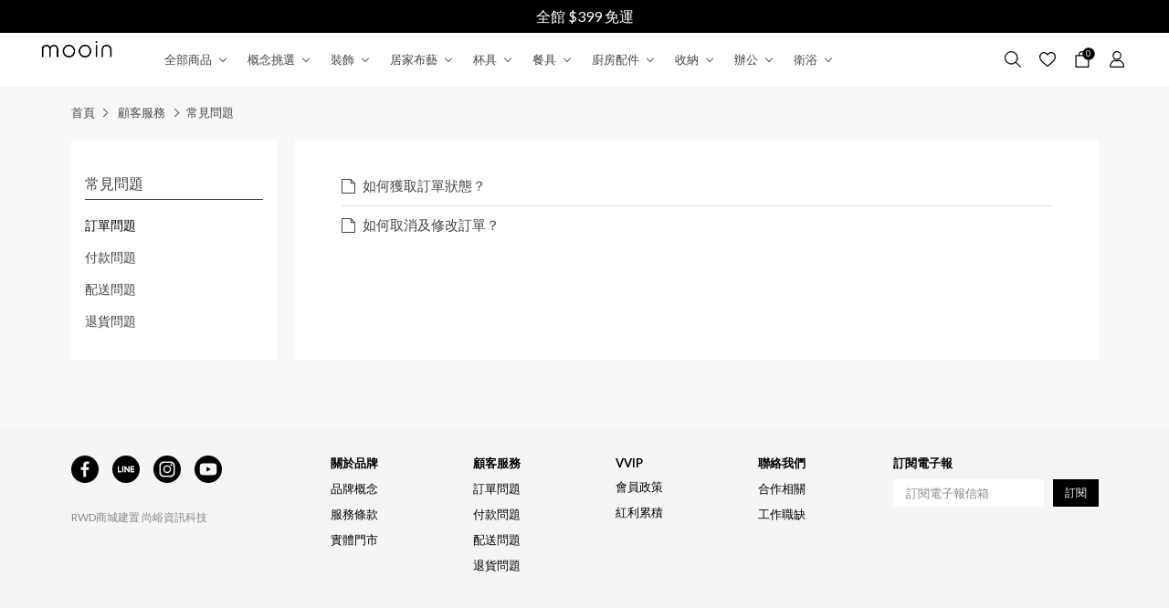

--- FILE ---
content_type: text/html; charset=utf-8
request_url: https://www.mooin.com.tw/mooin/service-question2/16/
body_size: 12073
content:
<!DOCTYPE html>
<!--[if lt IE 7]><html class="no-js lt-ie9 lt-ie8 lt-ie7" lang="zh-Hant"> <![endif]-->
<!--[if IE 7]><html class="no-js lt-ie9 lt-ie8" lang="zh-Hant"> <![endif]-->
<!--[if IE 8]><html class="no-js lt-ie9" lang="zh-Hant"> <![endif]-->
<!--[if IE 9 ]><html class="ie9 no-js" lang="zh-Hant"> <![endif]-->
<!--[if (gt IE 9)|!(IE)]><!-->
<html lang="zh-Hant">
<!--<![endif]-->
<head>
        <style>
      :root {
        --Main_Color1 : #000;
                --Main_Color2 : #f8f8f8;
                --Main_Color3 : #ffffff;
                --Sup_Color1 : #444;
                --Sup_Color2 : #f5f5f5;
                --Sup_Color3 : #000;
                --Sup_Color4 : #8A837B;
                --Main_Color4 : #8A837B;
                --Baike_Tags_Bg_Color : #000;
                --Baike_Tags_Bg_Color2 : #8A837B;
                --Baike_Tags_Text_Color : #fff;
                --Baike_Tags_Text_Color2 :#FFFFFF;
                --Salebox_Background_Color : #f8f8f8;
                --Salebox_Text_Color : #444;
      }
    </style>

    <meta charset="utf-8">
    <meta http-equiv="Content-Type" content="text/html; charset=utf-8" />
    <meta name="viewport" content="width=device-width, initial-scale=1.0, maximum-scale=1.0, user-scalable=0, viewport-fit=cover">

    <!--[if IE]>
    <meta http-equiv="X-UA-Compatible" content="IE=edge,chrome=1">``
    <![endif]-->
    <meta name="Keywords" content="" />
    <meta name="Description" content="" />
    <meta name="Author" content="mao & kou" />
    <meta name="URL" content="https://www.mooin.com.tw" />
    <meta name="Robots" content="All" />
    <meta http-equiv="content-language" content="zh-tw">

    <!-- 社群META -->
    <meta property="og:title" content="訂單問題 - mao & kou" /><meta property="og:type" content="website" /><meta property="og:url" content="https://www.mooin.com.tw//mooin/service-question2/16/" /><meta property="og:image" content="" /><meta property="og:description" content="" /><meta property="og:site_name" content="mao & kou" /><meta property="article:tag" content="Article Tag" /><html xmlns:wb="http://open.weibo.com/wb">    <!-- canonical 重複中繼頁處理 -->
        <!-- 不導分流-->
    <link rel="icon" sizes="48x48" href="https://cdn-mooin.shang-yu.com/upload_files/fonlego-rwd/website/銀色貼紙_工作區域 1.png">
    <link rel="icon" sizes="96x96" href="https://cdn-mooin.shang-yu.com/upload_files/fonlego-rwd/website/銀色貼紙_工作區域 1.png">
    <link rel="icon" sizes="144x144" href="https://cdn-mooin.shang-yu.com/upload_files/fonlego-rwd/website/銀色貼紙_工作區域 1.png">
    <link rel="icon" sizes="192x192" href="https://cdn-mooin.shang-yu.com/upload_files/fonlego-rwd/website/銀色貼紙_工作區域 1.png">
    <link rel="icon" sizes="256x256" href="https://cdn-mooin.shang-yu.com/upload_files/fonlego-rwd/website/銀色貼紙_工作區域 1.png">
    <link rel="icon" sizes="512x512" href="https://cdn-mooin.shang-yu.com/upload_files/fonlego-rwd/website/銀色貼紙_工作區域 1.png">

    <link rel="apple-touch-icon" sizes="48x48" href="https://cdn-mooin.shang-yu.com/upload_files/fonlego-rwd/website/銀色貼紙_工作區域 1.png">
    <link rel="apple-touch-icon" sizes="96x96" href="https://cdn-mooin.shang-yu.com/upload_files/fonlego-rwd/website/銀色貼紙_工作區域 1.png">
    <link rel="apple-touch-icon" sizes="144x144" href="https://cdn-mooin.shang-yu.com/upload_files/fonlego-rwd/website/銀色貼紙_工作區域 1.png">
    <link rel="apple-touch-icon" sizes="192x192" href="https://cdn-mooin.shang-yu.com/upload_files/fonlego-rwd/website/銀色貼紙_工作區域 1.png">
    <link rel="apple-touch-icon" sizes="256x256" href="https://cdn-mooin.shang-yu.com/upload_files/fonlego-rwd/website/銀色貼紙_工作區域 1.png">
    <link rel="apple-touch-icon" sizes="512x512" href="https://cdn-mooin.shang-yu.com/upload_files/fonlego-rwd/website/銀色貼紙_工作區域 1.png">


    <link rel="apple-touch-icon-precomposed" sizes="48x48" href="https://cdn-mooin.shang-yu.com/upload_files/fonlego-rwd/website/銀色貼紙_工作區域 1.png">
    <link rel="apple-touch-icon-precomposed" sizes="96x96" href="https://cdn-mooin.shang-yu.com/upload_files/fonlego-rwd/website/銀色貼紙_工作區域 1.png">
    <link rel="apple-touch-icon-precomposed" sizes="144x144" href="https://cdn-mooin.shang-yu.com/upload_files/fonlego-rwd/website/銀色貼紙_工作區域 1.png">
    <link rel="apple-touch-icon-precomposed" sizes="192x192" href="https://cdn-mooin.shang-yu.com/upload_files/fonlego-rwd/website/銀色貼紙_工作區域 1.png">
    <link rel="apple-touch-icon-precomposed" sizes="256x256" href="https://cdn-mooin.shang-yu.com/upload_files/fonlego-rwd/website/銀色貼紙_工作區域 1.png">
    <link rel="apple-touch-icon-precomposed" sizes="512x512" href="https://cdn-mooin.shang-yu.com/upload_files/fonlego-rwd/website/銀色貼紙_工作區域 1.png">


    <!--<link rel="stylesheet" href="https://cdn-mooin.shang-yu.com/plugin/jquery/jquery-ui.min.css" type="text/css">-->
    <link rel="stylesheet" href="https://cdn-mooin.shang-yu.com/others/font-awesome-4.5.0/css/font-awesome.min.css" type="text/css">

    <link rel="shortcut icon" href="https://cdn-mooin.shang-yu.com/upload_files/fonlego-rwd/website/銀色貼紙_工作區域 1.png" type="image/x-icon">
    <link rel="bookmark" href="https://cdn-mooin.shang-yu.com/upload_files/fonlego-rwd/website/銀色貼紙_工作區域 1.png" type="image/x-icon">
    <link rel="alternate" hreflang="zh-Hant-tw" href="https://www.mooin.com.tw/mooin/service-question2/16/" />
    <link rel="stylesheet" href="https://cdn-mooin.shang-yu.com/plugin/owl.carousel-2.0.0/assets/owl.carousel.min.css">
		    <link href="https://fonts.googleapis.com" rel="preconnect">
    <link href="https://fonts.gstatic.com" rel="preconnect" crossorigin>
    <link href="https://fonts.googleapis.com/css2?family=Lato:wght@400;700&display=swap" rel="preload" as="style">
    <link href="https://fonts.googleapis.com/css2?family=Lato:wght@400;700&display=swap" rel="stylesheet">

           <link rel="stylesheet" href="https://cdn-mooin.shang-yu.com/style/common.min.css?ID_As_For_Css=mooin">
    <link rel="stylesheet" href="https://cdn-mooin.shang-yu.com/style/service.min.css" />
<link rel="stylesheet" href="https://cdn-mooin.shang-yu.com/style/service-question2.min.css" />

    <link rel="stylesheet" href="https://cdn-mooin.shang-yu.com/style/common_block.min.css?ID_As_For_Css=mooin">

    <script type="text/javascript" src="https://cdn-mooin.shang-yu.com/upload_files/fonlego-rwd/lang/lang_js-zh_TW.js"></script>
    <script type="text/javascript" src="https://cdn-mooin.shang-yu.com/plugin/jquery/jquery-1.11.3.min.js"></script>
            
    <script type="text/javascript" src="https://cdn-mooin.shang-yu.com/config/fun/formsauth/check_tools.js"></script>
    <script type="text/javascript" src="https://cdn-mooin.shang-yu.com/config/fun/formsauth/front_formsauth.js"></script>
    <script type="text/javascript" src="https://cdn-mooin.shang-yu.com/config/fun/delayBox/delaybox.js"></script>
    <script type="text/javascript" src="https://cdn-mooin.shang-yu.com/config/fun/mask/mask.js"></script>
    <script type="text/javascript" src="https://cdn-mooin.shang-yu.com/config/fun/index_fun.js"></script>
    <script type="text/javascript" src="https://cdn-mooin.shang-yu.com/plugin/owl.carousel-2.0.0/owl.carousel.min.js"></script>

        <script type="text/javascript" src="https://cdn-mooin.shang-yu.com/plugin/marquee/lib/jquery.marquee.min.js"></script>

<title>訂單問題 - mao & kou</title>

<!-- Google Tag Manager -->
<script>(function(w,d,s,l,i){w[l]=w[l]||[];w[l].push({'gtm.start':
new Date().getTime(),event:'gtm.js'});var f=d.getElementsByTagName(s)[0],
j=d.createElement(s),dl=l!='dataLayer'?'&l='+l:'';j.async=true;j.src=
'https://www.googletagmanager.com/gtm.js?id='+i+dl;f.parentNode.insertBefore(j,f);
})(window,document,'script','dataLayer','GTM-MLMNW32');</script>
<!-- End Google Tag Manager -->
<script>
(function(){
  var s=document.createElement("script");
  s.src="https://online-user-center-api.fonlego.com/js/shangyuAnalytics/shangyuAnalytics.js";
  s.async=1;
  s.onload=function(){ 
    window.SYARequest&&SYARequest("mooin","index"); 
  };
  s.onerror=function(){ console.warn("shangyu即時在線人數載入失敗"); };
  document.head.appendChild(s);
})();
</script>
<script>(function(i,s,o,g,r,a,m){i['GoogleAnalyticsObject']=r;i[r]=i[r]||function(){(i[r].q=i[r].q||[]).push(arguments)},i[r].l=1*new Date();a=s.createElement(o),m=s.getElementsByTagName(o)[0];a.async=1;a.src=g;m.parentNode.insertBefore(a,m)})(window,document,'script','//www.google-analytics.com/analytics.js','ga');ga('create','UA-229960758-1','auto');ga('require','ec');ga('send','pageview');</script><script async src="https://www.googletagmanager.com/gtag/js?id=G-77C3NK6619"></script><script>window.dataLayer = window.dataLayer || [];function gtag(){dataLayer.push(arguments);}gtag('js', new Date());gtag('config', 'AW-10942604690', {'allow_enhanced_conversions': true} );if(typeof window.gtag !== 'undefined'){gtag('event', 'conversion', {
                      'send_to': 'AW-10942604690',
                      'event_callback': 'https://www.mooin.com.tw/mooin/service-question2/16/'
                  });}gtag('config', 'G-77C3NK6619');gtag('set','user_properties',{'time_interval':'04:00~06:00'});</script><script>window.loginFrom = null;window.memberId = null;</script></head>
<script type="text/javascript">
    function getCookie(cname){
        var name = cname + "=";
        var decodedCookie = decodeURIComponent(document.cookie);
        var ca = decodedCookie.split(';');

        for(var i = 0; i < ca.length; i++){
            var c = ca[i];
            while(c.charAt(0) == ' '){
                c = c.substring(1);
            }
            if(c.indexOf(name) == 0){
                return c.substring(name.length,c.length);
            }
        }
    }
</script>

<body class="not-index webkit theme-without-mall ">
<!-- <div class="loading">
    <img src="https://cdn-mooin.shang-yu.com/images/common/ring-alt.svg">
</div> -->
    
    <div class="header-fixe header-01">
        <!--跑馬燈-->
                  <div class="marpuee-001 main-color-bg">
	<ul class="wordbox top-marquee">
		

<script type="text/javascript">gtag("event","view_promotion",{"promotion_id":"跑馬燈","promotion_name":"全館 $399 免運","location_id":null});</script>      <li><a class="item" href="" target="_blank" rel="noopener" class="slide-item" onclick="onPromotionClick('跑馬燈', '全館 $399 免運', '')">全館 $399 免運</a></li>
		    
  	</ul>
</div>
          <header class="header hall-nav">
                            <!-- 手機平版的MENU按鈕 -->
              <div class="menu-b"></div>
              <!-- LOGO -->
              <div class="logobox">
                                <a class="logo" href="/mooin/">
                    <picture>
                        <source media="(min-width:1025px)" srcset="https://cdn-mooin.shang-yu.com//upload_files/fonlego-rwd/website/官網logo_工作區域 1.png">
                        <img class="logoPic" src="https://cdn-mooin.shang-yu.com//upload_files/fonlego-rwd/website/官網logo_工作區域 1(1).png" border="0">
                    </picture>
                  </a>
                            </div>
              <!-- 搜尋 -->
             <div class="header-icon-group">
              <div class="icon-box searchbox">
                <button class="icon-btn icon-search"></button>
                <form id="Top_Search" name="Top_Search" method="get" action="/mooin/searchall-products/" class="search-wrapper">
                    <img class="search-logo" src="https://cdn-mooin.shang-yu.com/upload_files/fonlego-rwd/website/官網logo_工作區域 1.png" border="0">
                    <div class="search-group">
                      <a class="search-button" href="javascript:;" onclick="$('form#Top_Search').submit();"></a>
                      <input type="text" class="search-input" id="keywords" name="keywords" placeholder="Search">
                    </div>
                    <a class="search-button-mobile" href="javascript:;" onclick="$('form#Top_Search').submit();">搜尋</a>
                    <!-- 熱門關鍵字： -->
                    <div class="search-keyword">
                                            </div>
                    <button class="search-close" type="button"></button>
                </form>
              </div>
              <div class="icon-box likebox m-hide">
                <a class="icon-btn icon-like" href="/mooin/member-buynext/"></a>
              </div>
              <div class="icon-box shopbox">
                <a class="icon-btn icon-cart" id="Shop_Cart_Total" href="/mooin/shopcart/step1/">
                  <span class="num">0</span>
                </a>
                              </div>
              <div class="icon-box memberbox m-hide">
                                  <a class="icon-btn icon-member " href="/mooin/member-login/"></a>
                              </div>
             </div>

          </header>
                <div class="nav-bg">
                  </div>
        <div class="navBox">
            <!-- 選單 -->
            <nav>
                                <div id="menu-nav">
                                <div class="nav-item open" data-name="全部商品">
                <div class="item-title m-item-title">
                    全部商品                </div>
                <a href='/mooin/products/new-mooin/' class=" 1 item-title menu_class_a with-menu" pic="" url=""  >
                    全部商品                </a>
                <div class="item-subitembox menu-new">
      <img class="mobile-nav-banner"  src="https://cdn-mooin.shang-yu.com//upload_files/fonlego-rwd/website/puu 樸實分裝瓶-12(1).jpg" width="1517" height="1011" >
        <div class="menu-item ">
      <a class="item subtitle menu_class_a " href="/mooin/products/new-mooin/new-mooin/">最新</a>
      <div class="subitembox">
        <div class="table-center">          <div class="menu-subitem-group">
            <a class="mobile-subitem-pic" href="https://www.mooin.com.tw/mooin/products/">
                <img  src="https://cdn-mooin.shang-yu.com//upload_files/fonlego-rwd/website/所有商品.jpg" width="1000" height="1000" >
            </a>
            <a class="item menu_sub_a " pic="https://cdn-mooin.shang-yu.com/upload_files/fonlego-rwd/website/所有商品.jpg" url="javascript:;" href="https://www.mooin.com.tw/mooin/products/">
                <span>全部商品</span>
            </a>
          </div>
        </div>      </div>
    </div>
      <div class="submenu-adbox">
              <a class="submenu-ad-link" href="https://www.mooin.com.tw/mooin/products/new-mooin/">
            <img class="submenu-ad-pic" loading="lazy" src="https://cdn-mooin.shang-yu.com/upload_files/fonlego-rwd/website/puu 樸實分裝瓶-12.jpg">
          </a>
      </div>
</div>
                </div>
                                <div class="nav-item " data-name="概念挑選">
                <div class="item-title m-item-title">
                    概念挑選                </div>
                <a href='/mooin/products/concept-1/' class=" 1 item-title menu_class_a with-menu" pic="" url=""  >
                    概念挑選                </a>
                <div class="item-subitembox menu-new">
      <img class="mobile-nav-banner"  src="https://cdn-mooin.shang-yu.com//upload_files/fonlego-rwd/website/概念(1).jpg" width="1620" height="1080" >
        <div class="menu-item ">
      <a class="item subtitle menu_class_a " href="/mooin/products/concept-1/concept/">概念挑選</a>
      <div class="subitembox">
        <div class="table-center">          <div class="menu-subitem-group">
            <a class="mobile-subitem-pic" href="/mooin/products/concept-1/concept/Travertine/">
                <img  src="https://cdn-mooin.shang-yu.com//upload_files/fonlego-rwd/website/emi 幻落陶瓷花器(2).jpg" width="240" height="240" >
            </a>
            <a class="item menu_sub_a " pic="https://cdn-mooin.shang-yu.com/upload_files/fonlego-rwd/website/emi 幻落陶瓷花器(2).jpg" url="javascript:;" href="/mooin/products/concept-1/concept/Travertine/">
                <span>肌 理</span>
            </a>
          </div>
                  <div class="menu-subitem-group">
            <a class="mobile-subitem-pic" href="/mooin/products/concept-1/concept/silver/">
                <img  src="https://cdn-mooin.shang-yu.com//upload_files/fonlego-rwd/website/kuura 雪花不鏽鋼(1).jpg" width="240" height="240" >
            </a>
            <a class="item menu_sub_a " pic="https://cdn-mooin.shang-yu.com/upload_files/fonlego-rwd/website/kuura 雪花不鏽鋼(1).jpg" url="javascript:;" href="/mooin/products/concept-1/concept/silver/">
                <span>銀 映</span>
            </a>
          </div>
                  <div class="menu-subitem-group">
            <a class="mobile-subitem-pic" href="/mooin/products/concept-1/concept/cream/">
                <img  src="https://cdn-mooin.shang-yu.com//upload_files/fonlego-rwd/website/Soap 圈圈陶瓷肥皂盤 |-15(1).jpg" width="240" height="240" >
            </a>
            <a class="item menu_sub_a " pic="https://cdn-mooin.shang-yu.com/upload_files/fonlego-rwd/website/Soap 圈圈陶瓷肥皂盤 |-15(1).jpg" url="javascript:;" href="/mooin/products/concept-1/concept/cream/">
                <span>無 界</span>
            </a>
          </div>
                  <div class="menu-subitem-group">
            <a class="mobile-subitem-pic" href="/mooin/products/concept-1/concept/Japanese/">
                <img  src="https://cdn-mooin.shang-yu.com//upload_files/fonlego-rwd/website/snö 黑杉陶杯│-5.jpg" width="240" height="240" >
            </a>
            <a class="item menu_sub_a " pic="https://cdn-mooin.shang-yu.com/upload_files/fonlego-rwd/website/snö 黑杉陶杯│-5.jpg" url="javascript:;" href="/mooin/products/concept-1/concept/Japanese/">
                <span>暮 光</span>
            </a>
          </div>
                  <div class="menu-subitem-group">
            <a class="mobile-subitem-pic" href="/mooin/products/concept-1/concept/kok/">
                <img  src="https://cdn-mooin.shang-yu.com//upload_files/fonlego-rwd/website/snö 法式雪尼爾擦手巾-11.jpg" width="240" height="240" >
            </a>
            <a class="item menu_sub_a " pic="https://cdn-mooin.shang-yu.com/upload_files/fonlego-rwd/website/snö 法式雪尼爾擦手巾-11.jpg" url="javascript:;" href="/mooin/products/concept-1/concept/kok/">
                <span>日 形</span>
            </a>
          </div>
                  <div class="menu-subitem-group">
            <a class="mobile-subitem-pic" href="/mooin/products/concept-1/concept/Its-Sat/">
                <img  src="https://cdn-mooin.shang-yu.com//upload_files/fonlego-rwd/website/Its-Sat4.jpg" width="500" height="500" >
            </a>
            <a class="item menu_sub_a " pic="https://cdn-mooin.shang-yu.com/upload_files/fonlego-rwd/website/Its-Sat4.jpg" url="javascript:;" href="/mooin/products/concept-1/concept/Its-Sat/">
                <span>It's Saturday!</span>
            </a>
          </div>
                  <div class="menu-subitem-group">
            <a class="mobile-subitem-pic" href="/mooin/products/concept-1/concept/AKS/">
                <img  src="https://cdn-mooin.shang-yu.com//upload_files/fonlego-rwd/website/AKS-保溫杯(1).jpg" width="1000" height="1000" >
            </a>
            <a class="item menu_sub_a " pic="https://cdn-mooin.shang-yu.com/upload_files/fonlego-rwd/website/AKS-保溫杯(1).jpg" url="javascript:;" href="/mooin/products/concept-1/concept/AKS/">
                <span>AKS 保溫杯</span>
            </a>
          </div>
        </div>      </div>
    </div>
      <div class="submenu-adbox">
              <a class="submenu-ad-link" href="https://www.mooin.com.tw/mooin/products/concept-1/">
            <img class="submenu-ad-pic" loading="lazy" src="https://cdn-mooin.shang-yu.com/upload_files/fonlego-rwd/website/概念.jpg">
          </a>
      </div>
</div>
                </div>
                                <div class="nav-item " data-name="裝飾">
                <div class="item-title m-item-title">
                    裝飾                </div>
                <a href='/mooin/products/decoration/' class=" 1 item-title menu_class_a with-menu" pic="" url=""  >
                    裝飾                </a>
                <div class="item-subitembox menu-new">
      <img class="mobile-nav-banner"  src="https://cdn-mooin.shang-yu.com//upload_files/fonlego-rwd/website/概念1(1).jpg" width="1080" height="720" >
        <div class="menu-item ">
      <a class="item subtitle menu_class_a " href="/mooin/products/decoration/decoration/">裝飾分類</a>
      <div class="subitembox">
        <div class="table-center">          <div class="menu-subitem-group">
            <a class="mobile-subitem-pic" href="https://www.mooin.com.tw/mooin/products/decoration/decoration/">
                <img  src="https://cdn-mooin.shang-yu.com//upload_files/fonlego-rwd/website/裝飾全部(1).jpg" width="1000" height="1000" >
            </a>
            <a class="item menu_sub_a " pic="https://cdn-mooin.shang-yu.com/upload_files/fonlego-rwd/website/裝飾全部(1).jpg" url="javascript:;" href="https://www.mooin.com.tw/mooin/products/decoration/decoration/">
                <span>裝飾全部</span>
            </a>
          </div>
                  <div class="menu-subitem-group">
            <a class="mobile-subitem-pic" href="/mooin/products/decoration/decoration/candle warmer/">
                <img  src="https://cdn-mooin.shang-yu.com//upload_files/fonlego-rwd/website/融蠟燈.jpg" width="500" height="500" >
            </a>
            <a class="item menu_sub_a " pic="https://cdn-mooin.shang-yu.com/upload_files/fonlego-rwd/website/融蠟燈.jpg" url="javascript:;" href="/mooin/products/decoration/decoration/candle warmer/">
                <span>融蠟燈/蠟燭</span>
            </a>
          </div>
                  <div class="menu-subitem-group">
            <a class="mobile-subitem-pic" href="/mooin/products/decoration/decoration/lamps/">
                <img  src="https://cdn-mooin.shang-yu.com//upload_files/fonlego-rwd/website/燈具(1).jpg" width="500" height="500" >
            </a>
            <a class="item menu_sub_a " pic="https://cdn-mooin.shang-yu.com/upload_files/fonlego-rwd/website/燈具(1).jpg" url="javascript:;" href="/mooin/products/decoration/decoration/lamps/">
                <span>燈具</span>
            </a>
          </div>
                  <div class="menu-subitem-group">
            <a class="mobile-subitem-pic" href="/mooin/products/decoration/decoration/vessel/">
                <img  src="https://cdn-mooin.shang-yu.com//upload_files/fonlego-rwd/website/花器(1).jpg" width="500" height="500" >
            </a>
            <a class="item menu_sub_a " pic="https://cdn-mooin.shang-yu.com/upload_files/fonlego-rwd/website/花器(1).jpg" url="javascript:;" href="/mooin/products/decoration/decoration/vessel/">
                <span>花器</span>
            </a>
          </div>
                  <div class="menu-subitem-group">
            <a class="mobile-subitem-pic" href="/mooin/products/decoration/decoration/mirror/">
                <img  src="https://cdn-mooin.shang-yu.com//upload_files/fonlego-rwd/website/鏡子.jpg" width="500" height="500" >
            </a>
            <a class="item menu_sub_a " pic="https://cdn-mooin.shang-yu.com/upload_files/fonlego-rwd/website/鏡子.jpg" url="javascript:;" href="/mooin/products/decoration/decoration/mirror/">
                <span>鏡子</span>
            </a>
          </div>
                  <div class="menu-subitem-group">
            <a class="mobile-subitem-pic" href="/mooin/products/decoration/decoration/tray/">
                <img  src="https://cdn-mooin.shang-yu.com//upload_files/fonlego-rwd/website/托盤(1).jpg" width="500" height="500" >
            </a>
            <a class="item menu_sub_a " pic="https://cdn-mooin.shang-yu.com/upload_files/fonlego-rwd/website/托盤(1).jpg" url="javascript:;" href="/mooin/products/decoration/decoration/tray/">
                <span>托盤</span>
            </a>
          </div>
                  <div class="menu-subitem-group">
            <a class="mobile-subitem-pic" href="/mooin/products/decoration/decoration/ashtray/">
                <img  src="https://cdn-mooin.shang-yu.com//upload_files/fonlego-rwd/website/煙灰缸.jpg" width="500" height="500" >
            </a>
            <a class="item menu_sub_a " pic="https://cdn-mooin.shang-yu.com/upload_files/fonlego-rwd/website/煙灰缸.jpg" url="javascript:;" href="/mooin/products/decoration/decoration/ashtray/">
                <span>煙灰缸</span>
            </a>
          </div>
                  <div class="menu-subitem-group">
            <a class="mobile-subitem-pic" href="/mooin/products/decoration/decoration/tissue box/">
                <img  src="https://cdn-mooin.shang-yu.com//upload_files/fonlego-rwd/website/面紙盒(1).jpg" width="500" height="500" >
            </a>
            <a class="item menu_sub_a " pic="https://cdn-mooin.shang-yu.com/upload_files/fonlego-rwd/website/面紙盒(1).jpg" url="javascript:;" href="/mooin/products/decoration/decoration/tissue box/">
                <span>面紙盒</span>
            </a>
          </div>
                  <div class="menu-subitem-group">
            <a class="mobile-subitem-pic" href="/mooin/products/decoration/decoration/garbage can/">
                <img  src="https://cdn-mooin.shang-yu.com//upload_files/fonlego-rwd/website/垃圾桶.jpg" width="500" height="500" >
            </a>
            <a class="item menu_sub_a " pic="https://cdn-mooin.shang-yu.com/upload_files/fonlego-rwd/website/垃圾桶.jpg" url="javascript:;" href="/mooin/products/decoration/decoration/garbage can/">
                <span>垃圾桶</span>
            </a>
          </div>
        </div>      </div>
    </div>
      <div class="submenu-adbox">
              <a class="submenu-ad-link" href="https://www.mooin.com.tw/mooin/products/decoration/">
            <img class="submenu-ad-pic" loading="lazy" src="https://cdn-mooin.shang-yu.com/upload_files/fonlego-rwd/website/概念1.jpg">
          </a>
      </div>
</div>
                </div>
                                <div class="nav-item " data-name="居家布藝">
                <div class="item-title m-item-title">
                    居家布藝                </div>
                <a href='/mooin/products/bedding/' class=" 1 item-title menu_class_a with-menu" pic="" url=""  >
                    居家布藝                </a>
                <div class="item-subitembox menu-new">
      <img class="mobile-nav-banner"  src="https://cdn-mooin.shang-yu.com//upload_files/fonlego-rwd/website/svart 黑爵紙巾套_-30 2(1).jpg" width="948" height="632" >
        <div class="menu-item ">
      <a class="item subtitle menu_class_a " href="/mooin/products/bedding/bedding/">居家布藝分類</a>
      <div class="subitembox">
        <div class="table-center">          <div class="menu-subitem-group">
            <a class="mobile-subitem-pic" href="https://www.mooin.com.tw/mooin/products/bedding/bedding/">
                <img  src="https://cdn-mooin.shang-yu.com//upload_files/fonlego-rwd/website/居家布藝全部(3).jpg" width="1000" height="1000" >
            </a>
            <a class="item menu_sub_a " pic="https://cdn-mooin.shang-yu.com/upload_files/fonlego-rwd/website/居家布藝全部(3).jpg" url="javascript:;" href="https://www.mooin.com.tw/mooin/products/bedding/bedding/">
                <span>居家布藝全部</span>
            </a>
          </div>
                  <div class="menu-subitem-group">
            <a class="mobile-subitem-pic" href="/mooin/products/bedding/bedding/slippers/">
                <img  src="https://cdn-mooin.shang-yu.com//upload_files/fonlego-rwd/website/拖鞋.jpg" width="500" height="500" >
            </a>
            <a class="item menu_sub_a " pic="https://cdn-mooin.shang-yu.com/upload_files/fonlego-rwd/website/拖鞋.jpg" url="javascript:;" href="/mooin/products/bedding/bedding/slippers/">
                <span>拖鞋</span>
            </a>
          </div>
                  <div class="menu-subitem-group">
            <a class="mobile-subitem-pic" href="/mooin/products/bedding/bedding/pillow/">
                <img  src="https://cdn-mooin.shang-yu.com//upload_files/fonlego-rwd/website/抱枕.jpg" width="1024" height="1024" >
            </a>
            <a class="item menu_sub_a " pic="https://cdn-mooin.shang-yu.com/upload_files/fonlego-rwd/website/抱枕.jpg" url="javascript:;" href="/mooin/products/bedding/bedding/pillow/">
                <span>抱枕</span>
            </a>
          </div>
                  <div class="menu-subitem-group">
            <a class="mobile-subitem-pic" href="/mooin/products/bedding/bedding/blanket/">
                <img  src="https://cdn-mooin.shang-yu.com//upload_files/fonlego-rwd/website/蓋毯.jpg" width="500" height="500" >
            </a>
            <a class="item menu_sub_a " pic="https://cdn-mooin.shang-yu.com/upload_files/fonlego-rwd/website/蓋毯.jpg" url="javascript:;" href="/mooin/products/bedding/bedding/blanket/">
                <span>蓋毯</span>
            </a>
          </div>
                  <div class="menu-subitem-group">
            <a class="mobile-subitem-pic" href="/mooin/products/bedding/bedding/cushion-1/">
                <img  src="https://cdn-mooin.shang-yu.com//upload_files/fonlego-rwd/website/坐墊.jpg" width="500" height="500" >
            </a>
            <a class="item menu_sub_a " pic="https://cdn-mooin.shang-yu.com/upload_files/fonlego-rwd/website/坐墊.jpg" url="javascript:;" href="/mooin/products/bedding/bedding/cushion-1/">
                <span>坐墊</span>
            </a>
          </div>
                  <div class="menu-subitem-group">
            <a class="mobile-subitem-pic" href="/mooin/products/bedding/bedding/carpet/">
                <img  src="https://cdn-mooin.shang-yu.com//upload_files/fonlego-rwd/website/地墊(7).jpg" width="1000" height="1000" >
            </a>
            <a class="item menu_sub_a " pic="https://cdn-mooin.shang-yu.com/upload_files/fonlego-rwd/website/地墊(7).jpg" url="javascript:;" href="/mooin/products/bedding/bedding/carpet/">
                <span>地墊</span>
            </a>
          </div>
                  <div class="menu-subitem-group">
            <a class="mobile-subitem-pic" href="/mooin/products/bedding/bedding/fragrance/">
                <img  src="https://cdn-mooin.shang-yu.com//upload_files/fonlego-rwd/website/香氛(1).jpg" width="500" height="500" >
            </a>
            <a class="item menu_sub_a " pic="https://cdn-mooin.shang-yu.com/upload_files/fonlego-rwd/website/香氛(1).jpg" url="javascript:;" href="/mooin/products/bedding/bedding/fragrance/">
                <span>香氛</span>
            </a>
          </div>
        </div>      </div>
    </div>
      <div class="submenu-adbox">
              <a class="submenu-ad-link" href="https://www.mooin.com.tw/mooin/products/bedding/">
            <img class="submenu-ad-pic" loading="lazy" src="https://cdn-mooin.shang-yu.com/upload_files/fonlego-rwd/website/svart 黑爵紙巾套_-30 2.jpg">
          </a>
      </div>
</div>
                </div>
                                <div class="nav-item " data-name="杯具">
                <div class="item-title m-item-title">
                    杯具                </div>
                <a href='/mooin/products/Cups/' class=" 1 item-title menu_class_a with-menu" pic="" url=""  >
                    杯具                </a>
                <div class="item-subitembox menu-new">
      <img class="mobile-nav-banner"  src="https://cdn-mooin.shang-yu.com//upload_files/fonlego-rwd/website/Tree 木笈樹纹玻璃杯 |-6(1).jpg" width="1080" height="720" >
        <div class="menu-item ">
      <a class="item subtitle menu_class_a " href="/mooin/products/Cups/Cups/">杯具分類</a>
      <div class="subitembox">
        <div class="table-center">          <div class="menu-subitem-group">
            <a class="mobile-subitem-pic" href="https://www.mooin.com.tw/mooin/products/Cups/Cups/">
                <img  src="https://cdn-mooin.shang-yu.com//upload_files/fonlego-rwd/website/Vrid 扭語馬克杯-15.jpg" width="788" height="787" >
            </a>
            <a class="item menu_sub_a " pic="https://cdn-mooin.shang-yu.com/upload_files/fonlego-rwd/website/Vrid 扭語馬克杯-15.jpg" url="javascript:;" href="https://www.mooin.com.tw/mooin/products/Cups/Cups/">
                <span>杯具全部</span>
            </a>
          </div>
                  <div class="menu-subitem-group">
            <a class="mobile-subitem-pic" href="/mooin/products/Cups/Cups/glass/">
                <img  src="https://cdn-mooin.shang-yu.com//upload_files/fonlego-rwd/website/Tree 木笈樹纹玻璃杯 |.jpg" width="669" height="670" >
            </a>
            <a class="item menu_sub_a " pic="https://cdn-mooin.shang-yu.com/upload_files/fonlego-rwd/website/Tree 木笈樹纹玻璃杯 |.jpg" url="javascript:;" href="/mooin/products/Cups/Cups/glass/">
                <span>玻璃杯</span>
            </a>
          </div>
                  <div class="menu-subitem-group">
            <a class="mobile-subitem-pic" href="/mooin/products/Cups/Cups/porcelain cup/">
                <img  src="https://cdn-mooin.shang-yu.com//upload_files/fonlego-rwd/website/陶瓷杯.jpg" width="500" height="500" >
            </a>
            <a class="item menu_sub_a " pic="https://cdn-mooin.shang-yu.com/upload_files/fonlego-rwd/website/陶瓷杯.jpg" url="javascript:;" href="/mooin/products/Cups/Cups/porcelain cup/">
                <span>陶瓷杯</span>
            </a>
          </div>
                  <div class="menu-subitem-group">
            <a class="mobile-subitem-pic" href="/mooin/products/Cups/Cups/tea set/">
                <img  src="https://cdn-mooin.shang-yu.com//upload_files/fonlego-rwd/website/茶具.jpg" width="500" height="500" >
            </a>
            <a class="item menu_sub_a " pic="https://cdn-mooin.shang-yu.com/upload_files/fonlego-rwd/website/茶具.jpg" url="javascript:;" href="/mooin/products/Cups/Cups/tea set/">
                <span>茶具</span>
            </a>
          </div>
                  <div class="menu-subitem-group">
            <a class="mobile-subitem-pic" href="/mooin/products/Cups/Cups/wine glass/">
                <img  src="https://cdn-mooin.shang-yu.com//upload_files/fonlego-rwd/website/酒杯.jpg" width="500" height="500" >
            </a>
            <a class="item menu_sub_a " pic="https://cdn-mooin.shang-yu.com/upload_files/fonlego-rwd/website/酒杯.jpg" url="javascript:;" href="/mooin/products/Cups/Cups/wine glass/">
                <span>酒杯</span>
            </a>
          </div>
                  <div class="menu-subitem-group">
            <a class="mobile-subitem-pic" href="/mooin/products/Cups/Cups/thermos cup/">
                <img  src="https://cdn-mooin.shang-yu.com//upload_files/fonlego-rwd/website/保溫杯.jpg" width="500" height="500" >
            </a>
            <a class="item menu_sub_a " pic="https://cdn-mooin.shang-yu.com/upload_files/fonlego-rwd/website/保溫杯.jpg" url="javascript:;" href="/mooin/products/Cups/Cups/thermos cup/">
                <span>保溫杯</span>
            </a>
          </div>
                  <div class="menu-subitem-group">
            <a class="mobile-subitem-pic" href="/mooin/products/Cups/Cups/tumbler/">
                <img  src="https://cdn-mooin.shang-yu.com//upload_files/fonlego-rwd/website/隨行杯.jpg" width="1000" height="1000" >
            </a>
            <a class="item menu_sub_a " pic="https://cdn-mooin.shang-yu.com/upload_files/fonlego-rwd/website/隨行杯.jpg" url="javascript:;" href="/mooin/products/Cups/Cups/tumbler/">
                <span>隨行杯</span>
            </a>
          </div>
                  <div class="menu-subitem-group">
            <a class="mobile-subitem-pic" href="/mooin/products/Cups/Cups/coaster/">
                <img  src="https://cdn-mooin.shang-yu.com//upload_files/fonlego-rwd/website/sätt 石髦大理石杯墊 | 圓形_-16.jpg" width="240" height="240" >
            </a>
            <a class="item menu_sub_a " pic="https://cdn-mooin.shang-yu.com/upload_files/fonlego-rwd/website/sätt 石髦大理石杯墊 | 圓形_-16.jpg" url="javascript:;" href="/mooin/products/Cups/Cups/coaster/">
                <span>杯墊/吸管</span>
            </a>
          </div>
        </div>      </div>
    </div>
      <div class="submenu-adbox">
              <a class="submenu-ad-link" href="https://www.mooin.com.tw/mooin/products/Cups/">
            <img class="submenu-ad-pic" loading="lazy" src="https://cdn-mooin.shang-yu.com/upload_files/fonlego-rwd/website/Tree 木笈樹纹玻璃杯 |-6.jpg">
          </a>
      </div>
</div>
                </div>
                                <div class="nav-item " data-name="餐具">
                <div class="item-title m-item-title">
                    餐具                </div>
                <a href='/mooin/products/tableware/' class=" 1 item-title menu_class_a with-menu" pic="" url=""  >
                    餐具                </a>
                <div class="item-subitembox menu-new">
      <img class="mobile-nav-banner"  src="https://cdn-mooin.shang-yu.com//upload_files/fonlego-rwd/website/kuura 雪花不鏽鋼餐盤-35(1).jpg" width="1620" height="1080" >
        <div class="menu-item ">
      <a class="item subtitle menu_class_a " href="/mooin/products/tableware/tableware/">餐具分類</a>
      <div class="subitembox">
        <div class="table-center">          <div class="menu-subitem-group">
            <a class="mobile-subitem-pic" href="https://www.mooin.com.tw/mooin/products/tableware/tableware/">
                <img  src="https://cdn-mooin.shang-yu.com//upload_files/fonlego-rwd/website/餐具全部2(3).jpg" width="1000" height="1000" >
            </a>
            <a class="item menu_sub_a " pic="https://cdn-mooin.shang-yu.com/upload_files/fonlego-rwd/website/餐具全部2(3).jpg" url="javascript:;" href="https://www.mooin.com.tw/mooin/products/tableware/tableware/">
                <span>餐具全部</span>
            </a>
          </div>
                  <div class="menu-subitem-group">
            <a class="mobile-subitem-pic" href="/mooin/products/tableware/tableware/set/">
                <img  src="https://cdn-mooin.shang-yu.com//upload_files/fonlego-rwd/website/碗盤組.jpg" width="500" height="500" >
            </a>
            <a class="item menu_sub_a " pic="https://cdn-mooin.shang-yu.com/upload_files/fonlego-rwd/website/碗盤組.jpg" url="javascript:;" href="/mooin/products/tableware/tableware/set/">
                <span>碗盤組</span>
            </a>
          </div>
                  <div class="menu-subitem-group">
            <a class="mobile-subitem-pic" href="/mooin/products/tableware/tableware/bowl/">
                <img  src="https://cdn-mooin.shang-yu.com//upload_files/fonlego-rwd/website/碗.jpg" width="617" height="617" >
            </a>
            <a class="item menu_sub_a " pic="https://cdn-mooin.shang-yu.com/upload_files/fonlego-rwd/website/碗.jpg" url="javascript:;" href="/mooin/products/tableware/tableware/bowl/">
                <span>碗</span>
            </a>
          </div>
                  <div class="menu-subitem-group">
            <a class="mobile-subitem-pic" href="/mooin/products/tableware/tableware/plate/">
                <img  src="https://cdn-mooin.shang-yu.com//upload_files/fonlego-rwd/website/盤.jpg" width="500" height="500" >
            </a>
            <a class="item menu_sub_a " pic="https://cdn-mooin.shang-yu.com/upload_files/fonlego-rwd/website/盤.jpg" url="javascript:;" href="/mooin/products/tableware/tableware/plate/">
                <span>盤</span>
            </a>
          </div>
                  <div class="menu-subitem-group">
            <a class="mobile-subitem-pic" href="/mooin/products/tableware/tableware/tableware/">
                <img  src="https://cdn-mooin.shang-yu.com//upload_files/fonlego-rwd/website/Lava 熔岩不鏽鋼餐具 |_-24.jpg" width="240" height="240" >
            </a>
            <a class="item menu_sub_a " pic="https://cdn-mooin.shang-yu.com/upload_files/fonlego-rwd/website/Lava 熔岩不鏽鋼餐具 |_-24.jpg" url="javascript:;" href="/mooin/products/tableware/tableware/tableware/">
                <span>刀/叉/匙</span>
            </a>
          </div>
                  <div class="menu-subitem-group">
            <a class="mobile-subitem-pic" href="/mooin/products/tableware/tableware/chopsticks/">
                <img  src="https://cdn-mooin.shang-yu.com//upload_files/fonlego-rwd/website/筷.jpg" width="500" height="500" >
            </a>
            <a class="item menu_sub_a " pic="https://cdn-mooin.shang-yu.com/upload_files/fonlego-rwd/website/筷.jpg" url="javascript:;" href="/mooin/products/tableware/tableware/chopsticks/">
                <span>筷子/筷架</span>
            </a>
          </div>
                  <div class="menu-subitem-group">
            <a class="mobile-subitem-pic" href="/mooin/products/tableware/tableware/kitchenutensils/">
                <img  src="https://cdn-mooin.shang-yu.com//upload_files/fonlego-rwd/website/廚具.jpg" width="900" height="900" >
            </a>
            <a class="item menu_sub_a " pic="https://cdn-mooin.shang-yu.com/upload_files/fonlego-rwd/website/廚具.jpg" url="javascript:;" href="/mooin/products/tableware/tableware/kitchenutensils/">
                <span>飯匙/湯匙</span>
            </a>
          </div>
                  <div class="menu-subitem-group">
            <a class="mobile-subitem-pic" href="/mooin/products/tableware/tableware/sauce dish/">
                <img  src="https://cdn-mooin.shang-yu.com//upload_files/fonlego-rwd/website/碟.jpg" width="500" height="500" >
            </a>
            <a class="item menu_sub_a " pic="https://cdn-mooin.shang-yu.com/upload_files/fonlego-rwd/website/碟.jpg" url="javascript:;" href="/mooin/products/tableware/tableware/sauce dish/">
                <span>醬料碟</span>
            </a>
          </div>
                  <div class="menu-subitem-group">
            <a class="mobile-subitem-pic" href="/mooin/products/tableware/tableware/fruit dish/">
                <img  src="https://cdn-mooin.shang-yu.com//upload_files/fonlego-rwd/website/果盤.jpg" width="500" height="500" >
            </a>
            <a class="item menu_sub_a " pic="https://cdn-mooin.shang-yu.com/upload_files/fonlego-rwd/website/果盤.jpg" url="javascript:;" href="/mooin/products/tableware/tableware/fruit dish/">
                <span>果盤</span>
            </a>
          </div>
        </div><div class="table-center">          <div class="menu-subitem-group">
            <a class="mobile-subitem-pic" href="/mooin/products/tableware/tableware/lunch box/">
                <img  src="https://cdn-mooin.shang-yu.com//upload_files/fonlego-rwd/website/便當盒.jpg" width="500" height="500" >
            </a>
            <a class="item menu_sub_a " pic="https://cdn-mooin.shang-yu.com/upload_files/fonlego-rwd/website/便當盒.jpg" url="javascript:;" href="/mooin/products/tableware/tableware/lunch box/">
                <span>飯盒/泡麵碗</span>
            </a>
          </div>
                  <div class="menu-subitem-group">
            <a class="mobile-subitem-pic" href="/mooin/products/tableware/tableware/napkins/">
                <img  src="https://cdn-mooin.shang-yu.com//upload_files/fonlego-rwd/website/餐墊(3).jpg" width="500" height="500" >
            </a>
            <a class="item menu_sub_a " pic="https://cdn-mooin.shang-yu.com/upload_files/fonlego-rwd/website/餐墊(3).jpg" url="javascript:;" href="/mooin/products/tableware/tableware/napkins/">
                <span>餐巾/餐墊</span>
            </a>
          </div>
        </div>      </div>
    </div>
      <div class="submenu-adbox">
              <a class="submenu-ad-link" href="https://www.mooin.com.tw/mooin/products/tableware/">
            <img class="submenu-ad-pic" loading="lazy" src="https://cdn-mooin.shang-yu.com/upload_files/fonlego-rwd/website/kuura 雪花不鏽鋼餐盤-35.jpg">
          </a>
      </div>
</div>
                </div>
                                <div class="nav-item " data-name="廚房配件">
                <div class="item-title m-item-title">
                    廚房配件                </div>
                <a href='/mooin/products/kitchen accessories/' class=" 1 item-title menu_class_a with-menu" pic="" url=""  >
                    廚房配件                </a>
                <div class="item-subitembox menu-new">
      <img class="mobile-nav-banner"  src="https://cdn-mooin.shang-yu.com//upload_files/fonlego-rwd/website/Woody 木睦黑胡桃木托盤-9(1).jpg" width="1080" height="720" >
        <div class="menu-item ">
      <a class="item subtitle menu_class_a " href="/mooin/products/kitchen accessories/kitchen accessories/">廚房配件分類</a>
      <div class="subitembox">
        <div class="table-center">          <div class="menu-subitem-group">
            <a class="mobile-subitem-pic" href="https://www.mooin.com.tw/mooin/products/kitchen%20accessories/kitchen%20accessories/">
                <img  src="https://cdn-mooin.shang-yu.com//upload_files/fonlego-rwd/website/tvätta 洗鍋刷│劍麻椰棕_-4.jpg" width="1000" height="1000" >
            </a>
            <a class="item menu_sub_a " pic="https://cdn-mooin.shang-yu.com/upload_files/fonlego-rwd/website/tvätta 洗鍋刷│劍麻椰棕_-4.jpg" url="javascript:;" href="https://www.mooin.com.tw/mooin/products/kitchen%20accessories/kitchen%20accessories/">
                <span>廚房配件全部</span>
            </a>
          </div>
                  <div class="menu-subitem-group">
            <a class="mobile-subitem-pic" href="/mooin/products/kitchen accessories/kitchen accessories/kitchen storage/">
                <img  src="https://cdn-mooin.shang-yu.com//upload_files/fonlego-rwd/website/廚房置物.jpg" width="500" height="500" >
            </a>
            <a class="item menu_sub_a " pic="https://cdn-mooin.shang-yu.com/upload_files/fonlego-rwd/website/廚房置物.jpg" url="javascript:;" href="/mooin/products/kitchen accessories/kitchen accessories/kitchen storage/">
                <span>廚房置物</span>
            </a>
          </div>
                  <div class="menu-subitem-group">
            <a class="mobile-subitem-pic" href="/mooin/products/kitchen accessories/kitchen accessories/container/">
                <img  src="https://cdn-mooin.shang-yu.com//upload_files/fonlego-rwd/website/保鮮盒3(2).jpg" width="500" height="500" >
            </a>
            <a class="item menu_sub_a " pic="https://cdn-mooin.shang-yu.com/upload_files/fonlego-rwd/website/保鮮盒3(2).jpg" url="javascript:;" href="/mooin/products/kitchen accessories/kitchen accessories/container/">
                <span>保鮮盒/米桶</span>
            </a>
          </div>
                  <div class="menu-subitem-group">
            <a class="mobile-subitem-pic" href="/mooin/products/kitchen accessories/kitchen accessories/bottle/">
                <img  src="https://cdn-mooin.shang-yu.com//upload_files/fonlego-rwd/website/分裝瓶(3).jpg" width="1000" height="1000" >
            </a>
            <a class="item menu_sub_a " pic="https://cdn-mooin.shang-yu.com/upload_files/fonlego-rwd/website/分裝瓶(3).jpg" url="javascript:;" href="/mooin/products/kitchen accessories/kitchen accessories/bottle/">
                <span>分裝瓶/調味罐</span>
            </a>
          </div>
                  <div class="menu-subitem-group">
            <a class="mobile-subitem-pic" href="/mooin/products/kitchen accessories/kitchen accessories/washing tools/">
                <img  src="https://cdn-mooin.shang-yu.com//upload_files/fonlego-rwd/website/洗滌工具.jpg" width="1000" height="1000" >
            </a>
            <a class="item menu_sub_a " pic="https://cdn-mooin.shang-yu.com/upload_files/fonlego-rwd/website/洗滌工具.jpg" url="javascript:;" href="/mooin/products/kitchen accessories/kitchen accessories/washing tools/">
                <span>洗滌工具</span>
            </a>
          </div>
                  <div class="menu-subitem-group">
            <a class="mobile-subitem-pic" href="/mooin/products/kitchen accessories/kitchen accessories/cooking tools/">
                <img  src="https://cdn-mooin.shang-yu.com//upload_files/fonlego-rwd/website/烹飪.jpg" width="500" height="500" >
            </a>
            <a class="item menu_sub_a " pic="https://cdn-mooin.shang-yu.com/upload_files/fonlego-rwd/website/烹飪.jpg" url="javascript:;" href="/mooin/products/kitchen accessories/kitchen accessories/cooking tools/">
                <span>烹飪小物</span>
            </a>
          </div>
        </div>      </div>
    </div>
      <div class="submenu-adbox">
              <a class="submenu-ad-link" href="https://www.mooin.com.tw/mooin/products/kitchen accessories/">
            <img class="submenu-ad-pic" loading="lazy" src="https://cdn-mooin.shang-yu.com/upload_files/fonlego-rwd/website/Woody 木睦黑胡桃木托盤-9.jpg">
          </a>
      </div>
</div>
                </div>
                                <div class="nav-item " data-name="收納">
                <div class="item-title m-item-title">
                    收納                </div>
                <a href='/mooin/products/storage-1/' class=" 1 item-title menu_class_a with-menu" pic="" url=""  >
                    收納                </a>
                <div class="item-subitembox menu-new">
      <img class="mobile-nav-banner"  src="https://cdn-mooin.shang-yu.com//upload_files/fonlego-rwd/website/](1).jpg" width="3832" height="2555" >
        <div class="menu-item ">
      <a class="item subtitle menu_class_a " href="/mooin/products/storage-1/storage/">收納分類</a>
      <div class="subitembox">
        <div class="table-center">          <div class="menu-subitem-group">
            <a class="mobile-subitem-pic" href="https://www.mooin.com.tw/mooin/products/storage-1/storage/">
                <img  src="https://cdn-mooin.shang-yu.com//upload_files/fonlego-rwd/website/收納全部(3).jpg" width="1000" height="1000" >
            </a>
            <a class="item menu_sub_a " pic="https://cdn-mooin.shang-yu.com/upload_files/fonlego-rwd/website/收納全部(3).jpg" url="javascript:;" href="https://www.mooin.com.tw/mooin/products/storage-1/storage/">
                <span>收納全部</span>
            </a>
          </div>
                  <div class="menu-subitem-group">
            <a class="mobile-subitem-pic" href="/mooin/products/storage-1/storage/storage rack/">
                <img  src="https://cdn-mooin.shang-yu.com//upload_files/fonlego-rwd/website/收納架.jpg" width="477" height="477" >
            </a>
            <a class="item menu_sub_a " pic="https://cdn-mooin.shang-yu.com/upload_files/fonlego-rwd/website/收納架.jpg" url="javascript:;" href="/mooin/products/storage-1/storage/storage rack/">
                <span>收納架</span>
            </a>
          </div>
                  <div class="menu-subitem-group">
            <a class="mobile-subitem-pic" href="/mooin/products/storage-1/storage/storage Box/">
                <img  src="https://cdn-mooin.shang-yu.com//upload_files/fonlego-rwd/website/收納箱.jpg" width="500" height="500" >
            </a>
            <a class="item menu_sub_a " pic="https://cdn-mooin.shang-yu.com/upload_files/fonlego-rwd/website/收納箱.jpg" url="javascript:;" href="/mooin/products/storage-1/storage/storage Box/">
                <span>收納箱/籃</span>
            </a>
          </div>
                  <div class="menu-subitem-group">
            <a class="mobile-subitem-pic" href="/mooin/products/storage-1/storage/storage bottle/">
                <img  src="https://cdn-mooin.shang-yu.com//upload_files/fonlego-rwd/website/收納盒.jpg" width="500" height="500" >
            </a>
            <a class="item menu_sub_a " pic="https://cdn-mooin.shang-yu.com/upload_files/fonlego-rwd/website/收納盒.jpg" url="javascript:;" href="/mooin/products/storage-1/storage/storage bottle/">
                <span>收納盒/藥盒</span>
            </a>
          </div>
                  <div class="menu-subitem-group">
            <a class="mobile-subitem-pic" href="/mooin/products/storage-1/storage/hook/">
                <img  src="https://cdn-mooin.shang-yu.com//upload_files/fonlego-rwd/website/掛鉤.jpg" width="500" height="500" >
            </a>
            <a class="item menu_sub_a " pic="https://cdn-mooin.shang-yu.com/upload_files/fonlego-rwd/website/掛鉤.jpg" url="javascript:;" href="/mooin/products/storage-1/storage/hook/">
                <span>掛鉤/掛架</span>
            </a>
          </div>
        </div>      </div>
    </div>
      <div class="submenu-adbox">
              <a class="submenu-ad-link" href="https://www.mooin.com.tw/mooin/products/storage-1/">
            <img class="submenu-ad-pic" loading="lazy" src="https://cdn-mooin.shang-yu.com/upload_files/fonlego-rwd/website/].jpg">
          </a>
      </div>
</div>
                </div>
                                <div class="nav-item " data-name="辦公">
                <div class="item-title m-item-title">
                    辦公                </div>
                <a href='/mooin/products/Office Supplies/' class=" 1 item-title menu_class_a with-menu" pic="" url=""  >
                    辦公                </a>
                <div class="item-subitembox menu-new">
      <img class="mobile-nav-banner"  src="https://cdn-mooin.shang-yu.com//upload_files/fonlego-rwd/website/概念3(1).jpg" width="1620" height="1080" >
        <div class="menu-item ">
      <a class="item subtitle menu_class_a " href="/mooin/products/Office Supplies/office supplies/">辦公分類</a>
      <div class="subitembox">
        <div class="table-center">          <div class="menu-subitem-group">
            <a class="mobile-subitem-pic" href="https://www.mooin.com.tw/mooin/products/Office%20Supplies/office%20supplies/">
                <img  src="https://cdn-mooin.shang-yu.com//upload_files/fonlego-rwd/website/辦公全部(2).jpg" width="1000" height="1000" >
            </a>
            <a class="item menu_sub_a " pic="https://cdn-mooin.shang-yu.com/upload_files/fonlego-rwd/website/辦公全部(2).jpg" url="javascript:;" href="https://www.mooin.com.tw/mooin/products/Office%20Supplies/office%20supplies/">
                <span>辦公全部</span>
            </a>
          </div>
                  <div class="menu-subitem-group">
            <a class="mobile-subitem-pic" href="/mooin/products/Office Supplies/office supplies/stationery/">
                <img  src="https://cdn-mooin.shang-yu.com//upload_files/fonlego-rwd/website/文具(1).jpg" width="500" height="500" >
            </a>
            <a class="item menu_sub_a " pic="https://cdn-mooin.shang-yu.com/upload_files/fonlego-rwd/website/文具(1).jpg" url="javascript:;" href="/mooin/products/Office Supplies/office supplies/stationery/">
                <span>文具</span>
            </a>
          </div>
                  <div class="menu-subitem-group">
            <a class="mobile-subitem-pic" href="/mooin/products/Office Supplies/office supplies/office supplies/">
                <img  src="https://cdn-mooin.shang-yu.com//upload_files/fonlego-rwd/website/辦公.jpg" width="500" height="500" >
            </a>
            <a class="item menu_sub_a " pic="https://cdn-mooin.shang-yu.com/upload_files/fonlego-rwd/website/辦公.jpg" url="javascript:;" href="/mooin/products/Office Supplies/office supplies/office supplies/">
                <span>辦公小物</span>
            </a>
          </div>
        </div>      </div>
    </div>
      <div class="submenu-adbox">
              <a class="submenu-ad-link" href="https://www.mooin.com.tw/mooin/products/Office Supplies/">
            <img class="submenu-ad-pic" loading="lazy" src="https://cdn-mooin.shang-yu.com/upload_files/fonlego-rwd/website/概念3.jpg">
          </a>
      </div>
</div>
                </div>
                                <div class="nav-item " data-name="衛浴">
                <div class="item-title m-item-title">
                    衛浴                </div>
                <a href='/mooin/products/bathroom/' class=" 1 item-title menu_class_a with-menu" pic="" url=""  >
                    衛浴                </a>
                <div class="item-subitembox menu-new">
      <img class="mobile-nav-banner"  src="https://cdn-mooin.shang-yu.com//upload_files/fonlego-rwd/website/slät 棉言珊瑚絨毛巾-10.jpg" width="2114" height="1410" >
        <div class="menu-item ">
      <a class="item subtitle menu_class_a " href="/mooin/products/bathroom/bathroom/">衛浴分類</a>
      <div class="subitembox">
        <div class="table-center">          <div class="menu-subitem-group">
            <a class="mobile-subitem-pic" href="https://www.mooin.com.tw/mooin/products/bathroom/bathroom/">
                <img  src="https://cdn-mooin.shang-yu.com//upload_files/fonlego-rwd/website/Sølv 銀面浴廁系2.jpg" width="1000" height="1000" >
            </a>
            <a class="item menu_sub_a " pic="https://cdn-mooin.shang-yu.com/upload_files/fonlego-rwd/website/Sølv 銀面浴廁系2.jpg" url="javascript:;" href="https://www.mooin.com.tw/mooin/products/bathroom/bathroom/">
                <span>衛浴全部</span>
            </a>
          </div>
                  <div class="menu-subitem-group">
            <a class="mobile-subitem-pic" href="/mooin/products/bathroom/bathroom/towel/">
                <img  src="https://cdn-mooin.shang-yu.com//upload_files/fonlego-rwd/website/浴巾.jpg" width="500" height="500" >
            </a>
            <a class="item menu_sub_a " pic="https://cdn-mooin.shang-yu.com/upload_files/fonlego-rwd/website/浴巾.jpg" url="javascript:;" href="/mooin/products/bathroom/bathroom/towel/">
                <span>浴巾/吸水墊</span>
            </a>
          </div>
                  <div class="menu-subitem-group">
            <a class="mobile-subitem-pic" href="/mooin/products/bathroom/bathroom/bottle-1/">
                <img  src="https://cdn-mooin.shang-yu.com//upload_files/fonlego-rwd/website/分裝瓶(1).jpg" width="500" height="500" >
            </a>
            <a class="item menu_sub_a " pic="https://cdn-mooin.shang-yu.com/upload_files/fonlego-rwd/website/分裝瓶(1).jpg" url="javascript:;" href="/mooin/products/bathroom/bathroom/bottle-1/">
                <span>分裝瓶</span>
            </a>
          </div>
                  <div class="menu-subitem-group">
            <a class="mobile-subitem-pic" href="/mooin/products/bathroom/bathroom/soap dish/">
                <img  src="https://cdn-mooin.shang-yu.com//upload_files/fonlego-rwd/website/肥皂盤.jpg" width="500" height="500" >
            </a>
            <a class="item menu_sub_a " pic="https://cdn-mooin.shang-yu.com/upload_files/fonlego-rwd/website/肥皂盤.jpg" url="javascript:;" href="/mooin/products/bathroom/bathroom/soap dish/">
                <span>肥皂盤</span>
            </a>
          </div>
                  <div class="menu-subitem-group">
            <a class="mobile-subitem-pic" href="/mooin/products/bathroom/bathroom/clean/">
                <img  src="https://cdn-mooin.shang-yu.com//upload_files/fonlego-rwd/website/清潔用品2(1).jpg" width="1000" height="1000" >
            </a>
            <a class="item menu_sub_a " pic="https://cdn-mooin.shang-yu.com/upload_files/fonlego-rwd/website/清潔用品2(1).jpg" url="javascript:;" href="/mooin/products/bathroom/bathroom/clean/">
                <span>清潔用品</span>
            </a>
          </div>
        </div>      </div>
    </div>
      <div class="submenu-adbox">
              <a class="submenu-ad-link" href="https://www.mooin.com.tw/mooin/products/bathroom/">
            <img class="submenu-ad-pic" loading="lazy" src="https://cdn-mooin.shang-yu.com/upload_files/fonlego-rwd/website/slät 棉言珊瑚絨毛巾-10(1).jpg">
          </a>
      </div>
</div>
                </div>
                                </div>
            </nav>
        </div>
        <div class="mobile-navitem-box">
          <div class="nav-item focus" data-target="全部商品"><div class="m-item-title">全部商品</div></div><div class="nav-item " data-target="概念挑選"><div class="m-item-title">概念挑選</div></div><div class="nav-item " data-target="裝飾"><div class="m-item-title">裝飾</div></div><div class="nav-item " data-target="居家布藝"><div class="m-item-title">居家布藝</div></div><div class="nav-item " data-target="杯具"><div class="m-item-title">杯具</div></div><div class="nav-item " data-target="餐具"><div class="m-item-title">餐具</div></div><div class="nav-item " data-target="廚房配件"><div class="m-item-title">廚房配件</div></div><div class="nav-item " data-target="收納"><div class="m-item-title">收納</div></div><div class="nav-item " data-target="辦公"><div class="m-item-title">辦公</div></div><div class="nav-item " data-target="衛浴"><div class="m-item-title">衛浴</div></div>          <div class="mobile-nav-extra">
            <div class="nav-item">
                              <a class="m-item-title" href="/mooin/member-login/">登入/註冊</a>
                                        </div>
                          <div class="nav-item">
                <a class="m-item-title" href="/mooin/store/">實體店鋪</a>
              </div>
                      </div>
        </div>
    </div>
    <div class="headerBottom">
                <style type="text/css">
          .headerBottom .icon-21 { background-image: url('https://cdn-mooin.shang-yu.com/upload_files/fonlego-rwd/website/icon_member(4).svg'); }.headerBottom .icon-17 { background-image: url('https://cdn-mooin.shang-yu.com/upload_files/fonlego-rwd/website/icon-heart(4).svg'); }.headerBottom .icon-13 { background-image: url('https://cdn-mooin.shang-yu.com/upload_files/fonlego-rwd/website/line(1).png'); }.headerBottom .icon-25 { background-image: url('https://cdn-mooin.shang-yu.com/upload_files/fonlego-rwd/website/icon-bag(4).svg'); }        </style>
                <a href="https://www.mooin.com.tw/mooin/member-myaccount/" class="headerBottom-icon icon-21"></a><a href="https://www.mooin.com.tw/mooin/member-buynext/" class="headerBottom-icon icon-17"></a><a href="https://lin.ee/yjVty51" class="headerBottom-icon icon-13"></a><a href="https://www.mooin.com.tw/mooin/shopcart/step1/" class="headerBottom-icon icon-25"><span class="num">0</span></a>    </div>
<div class="inner topbtn-box">
  	<div id="topTitle">
	    <div id="breadcrumb">
	        <a class="home" href="/mooin/">首頁</a>
	        <a class="title home">顧客服務</a><h1 class="title"><a href="/mooin/service-question2/">常見問題</a></h1>	  	</div>
	    <label class="float-right club-aside" for="baike_aside"><i class="fa fa-list fa-fw"></i></label>
	</div>

<script type="application/ld+json">
    {
        "@context": "http://schema.org",
        "@type": "BreadcrumbList",
        "itemListElement":[
        {
        	"@type":"ListItem",
        	"position":1,//麵包屑第一層
        	"item":{
        		"@id":"https://www.mooin.com.tw/mooin/",//麵包屑第一層網址
        		"name":"顧客服務"//麵包屑第一層名稱
        	}

        },{
        	"@type":"ListItem",
        	"position":2,//麵包屑第二層
        	"item":{
        		"@id":"https://www.mooin.com.tw/mooin/service-question2/",//麵包屑第二層列表網址
        		"name":"常見問題"//麵包屑第=二層列表頁分類名
        	}

        }
                        ]
    }
</script>  <label class="aside-btn" for="baike_aside"></label>
</div>
<main class="inner">
  <input class="hide" id="baike_aside" type="checkbox">
  <aside>
     <div class="baike-aside-001">
      <label for="baike_aside" class="close-m "><i class="fa fa-times"></i></label>
   
        <div class="title-h2"><a href="/mooin/service-question2/">常見問題</a></div>
             <div class="scroll-m">
                    <div class="slideBox">
                                <div class="title-h3 icon-newstar now"><a href="/mooin/service-question2/16/">訂單問題</a></div>
                                <div class="title-h3 icon-newstar "><a href="/mooin/service-question2/15/">付款問題</a></div>
                                <div class="title-h3 icon-newstar "><a href="/mooin/service-question2/14/">配送問題</a></div>
                                <div class="title-h3 icon-newstar "><a href="/mooin/service-question2/13/">退貨問題</a></div>
                        </div>
            </div>
</div>
  </aside>
  <article>
      <div class="question-wrapper">
        <div class="question-item">
        <label class="question-label" for="41">
                                <img class="question-icon" src="https://cdn-mooin.shang-yu.com/images/member/question-page.svg">
                    <span>如何獲取訂單狀態？</span>
        </label>
        <div class="question-answer"><p style="padding-left: 30px;">您好，登入會員後查看訂單，&rdquo;處理中&rdquo;代表商品尚未寄出，待出貨完成狀態會顯示&rdquo;已確認&rdquo;，並同時寄發email信件通知，再請留意謝謝!</p></div>
      </div>
        <div class="question-item">
        <label class="question-label" for="42">
                                <img class="question-icon" src="https://cdn-mooin.shang-yu.com/images/member/question-page.svg">
                    <span>如何取消及修改訂單？</span>
        </label>
        <div class="question-answer"><p style="padding-left: 30px;">當訂單狀態為&rdquo;處理中&rdquo;，可直接與客服聯繫，會有專人協助處理唷~</p>
<p style="padding-left: 30px;">如是已付款的訂單，待相關人員取消後款項會於<span class="s2">7-14</span>個工作天內完成退刷，再請您留意本期或下期帳單及相關<span class="s2">email</span>通知信件。謝謝您<span class="s2">!</span></p></div>
      </div>
  </div>


<script type="application/ld+json">
{
  "@context": "https://schema.org",
  "@type": "FAQPage",
  "mainEntity": [
	{
						"@type": "Question",
						"name": "如何獲取訂單狀態？?",
						"acceptedAnswer": {
						  "@type": "Answer",
						  "text": "<p style=\"padding-left: 30px;\">您好，登入會員後查看訂單，&rdquo;處理中&rdquo;代表商品尚未寄出，待出貨完成狀態會顯示&rdquo;已確認&rdquo;，並同時寄發email信件通知，再請留意謝謝!</p>"
						}
					  },{
						"@type": "Question",
						"name": "如何取消及修改訂單？?",
						"acceptedAnswer": {
						  "@type": "Answer",
						  "text": "<p style=\"padding-left: 30px;\">當訂單狀態為&rdquo;處理中&rdquo;，可直接與客服聯繫，會有專人協助處理唷~</p>
<p style=\"padding-left: 30px;\">如是已付款的訂單，待相關人員取消後款項會於<span class=\"s2\">7-14</span>個工作天內完成退刷，再請您留意本期或下期帳單及相關<span class=\"s2\">email</span>通知信件。謝謝您<span class=\"s2\">!</span></p>"
						}
					  }			 
  ]
}
</script>  </article>
</main>
<footer class="footer">
  <div class="footer-main inner">
    <div class="footer-info">
      <div class="socially wrapper">
                  <a class="icon-fb" href="https://www.facebook.com/mooin.tw" target="_blank" rel="noopener"></a>
                                  <a class="icon-line" href="https://line.me/ti/p/@mooin" target="_blank" rel="noopener"></a>
                          <a class="icon-ig" href="https://www.instagram.com/mooin.tw/" target="_blank" rel="noopener"></a>
                          <a class="icon-youtube" href="https://www.youtube.com/@mooin1485" target="_blank" rel="noopener"></a>
                                              </div>
      <div id="copyright">
        <div class="web-editor"><div>&nbsp;</div>
<div id="twcaseal" class="MINI" style="display: none;"><img src="https://mothercare.test.fonlego.com:8889/upload_files/fonlego-rwd/website/MINI%204.gif" /></div></div>
        <div class="shang-yu">RWD商城建置 <a href="https://www.shang-yu.com.tw">尚峪資訊科技</a></div>
      </div>
    </div>
    <ul class="footer_menu">
    <li class="menu-item"><div class="title">關於品牌</div><div class="wrapper"><a href="/mooin/about/6/" class="item" target="">品牌概念</a><a href="/mooin/about-privacy/" class="item" target="">服務條款</a><a href="/mooin/store/" class="item" target="">實體門市</a></div></li><li class="menu-item"><div class="title">顧客服務</div><div class="wrapper"><a href="/mooin/service-question2/16/" class="item" target="">訂單問題</a><a href="/mooin/service-question2/15/" class="item" target="">付款問題</a><a href="/mooin/service-question2/14/" class="item" target="">配送問題</a><a href="/mooin/service-question2/13/" class="item" target="">退貨問題</a></div></li><li class="menu-item"><div class="title">VVIP</div><div class="wrapper"><a href="/mooin/webpage/18/" class="item" target="">會員政策</a><a href="/mooin/webpage/16/" class="item" target="">紅利累積</a></div></li><li class="menu-item"><div class="title">聯絡我們</div><div class="wrapper"><a href="https://docs.google.com/forms/d/e/1FAIpQLSfETTTWXxNEe8mFAS966G3jDTMXd0IGRJdxtrrdWQI3UWRGLg/viewform" class="item" target="_blank">合作相關</a><a href="https://www.104.com.tw/company/1a2x6bl42b?jobsource=checkc" class="item" target="_blank">工作職缺</a></div></li>    </ul>
    <div class="menu-item footer-letter" id="letter">
      <div class="email-title">訂閱電子報</div>
      <div class="email">
        <input id="Epaper_Email" name="Epaper_Email" type="text" placeholder="訂閱電子報信箱">
        <button id="Email_button" class="epaper-btn">訂閱</button>
      </div>
      <div class="servicebox web-editor">
        <div class="socially wrapper">&nbsp;</div>
<div id="copyright">&nbsp;</div>      </div>
    </div>
  </div>
</footer>


<script type="text/javascript">
$(document).ready(function(){

  $("#Email_button").click(function(){


    var enter_str = check_tools.checkEmailNull($("#Epaper_Email"));

    if( enter_str == "NULL" ){
      alert(_jsLang.請輸入Email);
      return false;
    }else if( enter_str == "ERROR" ){
      alert(_jsLang.您輸入的Email格式錯誤);
      return false;
    }else if( enter_str == "PASS" ){

      $.post('/include/ajax/ajax_epaper-p.php', {Epaper_Email: $("#Epaper_Email").val()}, function(h){
        if(h.trim() == "ORDER"){
          alert(_jsLang.訂閱電子報成功);
          $("#Email").val('');
        }
        else if(h.trim() == "CANCEL"){
          alert(_jsLang.取消訂閱電子報成功);
          $("#Email").val('');
        }
        else if(h.trim() == "Usable"){
          alert(_jsLang.訂閱電子報成功抵用券序號已寄送至您的信箱);
          $("#Email").val('');
        }

        $("#Epaper_Email").val('');
      }, 'html');
    }
  });
});
</script><script>function openwindow(url,iWidth,iHeight){var iTop = (window.screen.availHeight-30-iHeight)/2;var iLeft = (window.screen.availWidth-10-iWidth)/2;window.open(url,"","height="+iHeight+",,innerHeight="+iHeight+",width="+iWidth+",innerWidth="+iWidth+",top="+iTop+",left="+iLeft+",status=no,location=no,status=no,menubar=no,toolbar=no,resizable=no,scrollbars=no");}</script>    <div id="gotop" class="gotop"></div>
<!--右側浮動廣告-->
   <!--右側浮動廣告-->
    <script src="https://cdn-mooin.shang-yu.com//config/fun/js/common.js"></script>
    <script src="https://cdn-mooin.shang-yu.com/config/fun/js/service.js" /></script>
<script src="https://cdn-mooin.shang-yu.com/config/fun/js/service-question2.js" /></script>
<style>
#easychat-floating-button.omnichat-icon-wrapper.plugin-animation, #easychat-floating-button-left.omnichat-icon-wrapper.plugin-animation,#easychat-floating-button.omnichat-icon-wrapper {
  height:50px !important;
  width:50px !important;
  right:12px !important;
}
@media screen and (max-width: 1024px){
#easychat-floating-button.omnichat-icon-wrapper.plugin-animation, #easychat-floating-button-left.omnichat-icon-wrapper.plugin-animation,#easychat-floating-button.omnichat-icon-wrapper {
  bottom:65px !important;
}
}
@media screen and (max-width: 768px){
#easychat-floating-button.omnichat-icon-wrapper.plugin-animation, #easychat-floating-button-left.omnichat-icon-wrapper.plugin-animation,#easychat-floating-button.omnichat-icon-wrapper {
  height:45px !important;
  width:45px !important;
}
}
</style>
<!-- Google Tag Manager (noscript) -->
<noscript><iframe src="https://www.googletagmanager.com/ns.html?id=GTM-MLMNW32"
height="0" width="0" style="display:none;visibility:hidden"></iframe></noscript>
<!-- End Google Tag Manager (noscript) -->

<script type="application/ld+json">
    {
        "@context": "http://schema.org",
        "@type": "localBusiness",
        "@id": "https://www.mooin.com.tw/mooin/",
        "name": "訂單問題 - mao & kou",
        "description": "",
        "image": "https://www.mooin.com.tw/mooin/upload_files/fonlego-rwd/website/mao&kou logo 社群-ig(2).jpg/",
        "url": "https://www.mooin.com.tw/mooin/",
        "telephone": "04-2251-1338",
        "email": "service@mao-select.com.tw",
        "openingHours": "Mom-Fri 09:00-18:00",
        "address": "407台中市西屯區順平路246號",
        "priceRange": "300-5,000",
        "sameAs": ["https://www.facebook.com/maoselect"]
    }
</script>
<script type="application/ld+json">
    {
        "@context": "http://schema.org",
        "@type": "WebSite",
        "name": "訂單問題 - mao & kou",
        "alternateName": "mao & kou",
        "description": "",
        "url": "https://www.mooin.com.tw/mooin/",
        "potentialAction": {
            "@type": "SearchAction",
            "target": "https://www.mooin.com.tw/mooin/searchall-products/?keywords={q}",
            "query-input": "required name=q"
        }
    }
</script>

<script>window.dataLayer = window.dataLayer || [];!function(f,b,e,v,n,t,s){if(f.fbq)return;n=f.fbq=function(){n.callMethod?
                n.callMethod.apply(n,arguments):n.queue.push(arguments)};if(!f._fbq)f._fbq=n;n.push=n;n.loaded=!0;n.version='2.0';n.queue=[];t=b.createElement(e);t.async=!0;t.src=v;s=b.getElementsByTagName(e)[0];s.parentNode.insertBefore(t,s)}(window, document,'script','https://connect.facebook.net/en_US/fbevents.js');
                fbq('init','283884557205599',{"external_id":"e3b0c44298fc1c149afbf4c8996fb92427ae41e4649b934ca495991b7852b855"});if(typeof fbq == 'function'){fbq('track','PageView',{},{eventID:'000040661109'})};</script><script></script><script type="text/javascript"></script><script></script><script></script>
<script>
</script>


<input type="hidden" id="Website_Mall_ID" value="mooin">
  <script type="text/javascript">
  function onProdClick(a,b,c,d,e,f="",g="",h="",i="",j="",k){

    ga('ec:addProduct',{
      'id'  :a,
      'name'  :b,
      'category':'顧客服務-常見問題',
      'brand':c,
      'position':d
    });

    gtag('event','select_item',{
        'item_list_id':i,
        'item_list_name':j,
        'items':[{
            'item_id' :a,
            'item_name' :b,
            'item_brand' : c,
            'currency' : 'TWD',
            'price' : k,
            'quantity' : 1,
            'index' :d,
            'item_variant':e,
            'item_category':f,
            'item_category2':g,
            'item_category3':h
        }]
    });

    var list_data = '顧客服務/常見問題';
    var list_title = '商品列表頁';

    ga('ec:setAction','click',{list:list_data});

    ga('send', 'event', list_title, '瀏覽',{'nonInteraction':1});

    ga('send','event','顧客服務/常見問題','點擊商品連結','Results',{
      hitCallback:function(){

      }
    },{'nonInteraction':1});
  }

    function onPromotionClick(a,b,c){
        gtag('event','select_promotion',{
            'promotion_id' :a,
            'promotion_name' :b,
            'location_id' :c
        });
    }

    function onSearchProd(a){
        gtag('event','select_content',{
            content_type: 'product',
            item_id: a
        });
    }
  </script>
<script defer src="https://static.cloudflareinsights.com/beacon.min.js/vcd15cbe7772f49c399c6a5babf22c1241717689176015" integrity="sha512-ZpsOmlRQV6y907TI0dKBHq9Md29nnaEIPlkf84rnaERnq6zvWvPUqr2ft8M1aS28oN72PdrCzSjY4U6VaAw1EQ==" data-cf-beacon='{"rayId":"9c19a36aab956bf7","version":"2025.9.1","serverTiming":{"name":{"cfExtPri":true,"cfEdge":true,"cfOrigin":true,"cfL4":true,"cfSpeedBrain":true,"cfCacheStatus":true}},"token":"2295382b336345809c59642c2142eba3","b":1}' crossorigin="anonymous"></script>
</body>
</html>



--- FILE ---
content_type: text/html; charset=UTF-8
request_url: https://cdn-mooin.shang-yu.com/config/fun/index_fun.js
body_size: 2977
content:
function locationToGET(send){
	var tmp = send.split('&');
	var get = new Array();
	for(k in tmp){
		get[tmp[k].split('=')[0]] = tmp[k].split('=')[1];
	}
	return get;
};

//非同步AJAX
function ajaxRequest(url, send, callback, dataType){
	$.ajax({
	   type		:	"POST",
	   url		:	url,
	   dataType	:	dataType,
	   async	:	true,
	   cache	:	false,
	   data		:	send,
	   error    :   function(data){
	   		alert('網路連線過慢，網頁請重新整理');
	   },
	   success	:	function(html){
			if($.isFunction(callback))callback(html);
	   }
	});
};

//同步AJAX
function ajaxRequestFalse(url, send, callback, dataType){
	$.ajax({
	   type		:	"POST",
	   url		:	url,
	   dataType	:	dataType,
	   async	:	false,
	   cache	:	false,
	   data		:	send,
	   error    :   function(data){
	   		alert('網路連線過慢，網頁請重新整理');
	   },
	   success	:	function(html){
			if($.isFunction(callback))callback(html);
	   }
	});
};

//背景執行後切換頁面
function backGo(url, send){
	if(!send && window.location.href){
		send = window.location.href.split("?")[1];
	}
	$("body").delayBox({msg		: "讀取中...",
						src		: "/config/fun/delayBox/load.gif",
						display	: true,
						mask	: true
	});

	ajaxRequest(url, send,
		function(html){
			$('#main_rightbox').html(html);
			$('body').delayBox({display: false});
	}, 'html');
};

function rawurldecode (str) {
	return decodeURIComponent(str);
}
function rawurlencode (str) {
    str = (str+'').toString();
    return encodeURIComponent(str).replace(/!/g, '%21').replace(/'/g, '%27').replace(/\(/g, '%28').replace(/\)/g, '%29').replace(/\*/g, '%2A');
}
function utf8_decode ( str_data ) {
	var tmp_arr = [], i = 0, ac = 0, c1 = 0, c2 = 0, c3 = 0;
	str_data += '';
	while ( i < str_data.length ) {
		c1 = str_data.charCodeAt(i);
		if (c1 < 128) {
			tmp_arr[ac++] = String.fromCharCode(c1);
			i++;
		} else if ((c1 > 191) && (c1 < 224)) {
			c2 = str_data.charCodeAt(i+1);
			tmp_arr[ac++] = String.fromCharCode(((c1 & 31) << 6) | (c2 & 63));
			i += 2;
		} else {
			c2 = str_data.charCodeAt(i+1);
			c3 = str_data.charCodeAt(i+2);
			tmp_arr[ac++] = String.fromCharCode(((c1 & 15) << 12) | ((c2 & 63) << 6) | (c3 & 63));
			i += 3;
		}
	}
	return tmp_arr.join('');
}
function base64_decode(data) {
	var b64 = "ABCDEFGHIJKLMNOPQRSTUVWXYZabcdefghijklmnopqrstuvwxyz0123456789+/=";
	var o1, o2, o3, h1, h2, h3, h4, bits, i = 0, ac = 0, dec = "", tmp_arr = [];

	if (!data) {
		return data;
	}
	data += '';
	do {  // unpack four hexets into three octets using index points in b64
		h1 = b64.indexOf(data.charAt(i++));
		h2 = b64.indexOf(data.charAt(i++));
		h3 = b64.indexOf(data.charAt(i++));
		h4 = b64.indexOf(data.charAt(i++));

		bits = h1<<18 | h2<<12 | h3<<6 | h4;

		o1 = bits>>16 & 0xff;
		o2 = bits>>8 & 0xff;
		o3 = bits & 0xff;

		if (h3 == 64) {
			tmp_arr[ac++] = String.fromCharCode(o1);
		} else if (h4 == 64) {
			tmp_arr[ac++] = String.fromCharCode(o1, o2);
		} else {
			tmp_arr[ac++] = String.fromCharCode(o1, o2, o3);
		}
	} while (i < data.length);

	dec = tmp_arr.join('');
	dec = utf8_decode(dec);

	return dec;
}
function utf8_encode(argString) {
	var string = (argString+'').replace(/\r\n/g, "\n").replace(/\r/g, "\n");
	var utftext = "";
	var start, end;
	var stringl = 0;

	start = end = 0;
	stringl = string.length;
	for (var n = 0; n < stringl; n++) {
		var c1 = string.charCodeAt(n);
		var enc = null;

		if (c1 < 128) {
			end++;
		} else if((c1 > 127) && (c1 < 2048)) {
			enc = String.fromCharCode((c1 >> 6) | 192) + String.fromCharCode((c1 & 63) | 128);
		} else {
			enc = String.fromCharCode((c1 >> 12) | 224) + String.fromCharCode(((c1 >> 6) & 63) | 128) + String.fromCharCode((c1 & 63) | 128);
		}
		if (enc !== null) {
			if (end > start) {
				utftext += string.substring(start, end);
			}
			utftext += enc;
			start = end = n+1;
		}
	}

	if (end > start) {
		utftext += string.substring(start, string.length);
	}

	return utftext;
}
function base64_encode( data ) {
	var b64 = "ABCDEFGHIJKLMNOPQRSTUVWXYZabcdefghijklmnopqrstuvwxyz0123456789+/=";
	var o1, o2, o3, h1, h2, h3, h4, bits, i = 0, ac = 0, enc="", tmp_arr = [];

	if (!data) {
		return data;
	}

	data = utf8_encode(data+'');

	do { // pack three octets into four hexets
		o1 = data.charCodeAt(i++);
		o2 = data.charCodeAt(i++);
		o3 = data.charCodeAt(i++);
		bits = o1<<16 | o2<<8 | o3;
		h1 = bits>>18 & 0x3f;
		h2 = bits>>12 & 0x3f;
		h3 = bits>>6 & 0x3f;
		h4 = bits & 0x3f;

		// use hexets to index into b64, and append result to encoded string
		tmp_arr[ac++] = b64.charAt(h1) + b64.charAt(h2) + b64.charAt(h3) + b64.charAt(h4);
	} while (i < data.length);

	enc = tmp_arr.join('');

	switch( data.length % 3 ){
		case 1:
			enc = enc.slice(0, -2) + '==';
		break;
		case 2:
			enc = enc.slice(0, -1) + '=';
		break;
	}

	return enc;
}
function stripslashes (str) {
    return (str + '').replace(/\\(.?)/g, function (s, n1) {
        switch (n1) {
        case '\\':
            return '\\';
        case '0':
            return '\u0000';
        case '':
            return '';
        default:
            return n1;
        };
    });
}
function in_array(needle, haystack, argStrict){
	var key = '', strict = !! argStrict;

	if(strict){
		for(key in haystack){
			if(haystack[key] === needle){
				return true;
			};
		};
	}
	else{
		for(key in haystack){
			if(haystack[key] == needle){
				return true;
			};
		};
	};

	return false;
};

//上傳的下載模式
function fileupload_info(path, value, type){
	switch(type){
		case "file":
			var html = '<a href="../config/file_down.php?f=1&path=' + path + '&name=' + value + '" target="_blank" rel="noopener">' + rawurldecode(value) + '</a>'+
                       '<br>'+
                       '<button type="button" class="fileupload_info_del btn btn-xs btn-danger"><i class="glyphicon glyphicon-remove "></i></button>';

			break;
		case "file_imp":
			var html = '<a href="../config/file_down.php?f=2&path=' + path + '&name=' + value + '" target="_blank" rel="noopener">' + rawurldecode(value) + '</a>'+
                       '<br>'+
                       '<button type="button" class="fileupload_info_del btn btn-xs btn-danger"><i class="glyphicon glyphicon-remove "></i></button>';
			break;
		case "file_rep":
			var html = '<a href="../config/file_down.php?f=3&path=' + path + '&name=' + value + '" target="_blank" rel="noopener">' + rawurldecode(value) + '</a>'+
                       '<br>'+
                       '<button type="button" class="fileupload_info_del btn btn-xs btn-danger"><i class="glyphicon glyphicon-remove "></i></button>';
			break;
		case "img":
			var html = '<a href="' + path + value + '" target="_blank" rel="noopener"><img class="img" src="' + path + value + '" border="0" /></a>'+
                       '<br>'+
                       '<button type="button" class="fileupload_info_del btn btn-xs btn-danger"><i class="glyphicon glyphicon-remove "></i></button>';
			break;
		case "file-url":
			var html = '<a href="' + path + value + '" target="_blank" rel="noopener">' + rawurldecode(value) + '</a>'+
                       '<br>'+
                       '<button type="button" class="fileupload_info_del btn btn-xs btn-danger"><i class="glyphicon glyphicon-remove "></i></button>';
			break;
		case "detail-file":
			var html = '<a href="javascript:;" class="detail_img"><img class="img" src="' + path + value + '" border="0" /></a>';
			break;
	};

	return html;
}

//初始上傳模組
function fileupload(id, value_id, url, path, type, ext, f, callback){
	var val = $("#" + id).parents(".fileupload_out").find("#" + value_id).val();
	if(val){
		var h = fileupload_info(path, val, f);
		$("#" + id).parents(".fileupload_out").find(".fileupload_info").html(h);

		$("#" + id).parents(".fileupload_out").find(".fileupload_info_del").unbind('click').on("click", function(){
			$("#" + id).parents(".fileupload_out").find("#" + value_id).val('');
			$("#" + id).parents(".fileupload_out").find(".fileupload_info").html('');
			$("#" + id).parents(".fileupload_out").find(".progress").hide();
		});
	}

	$("#" + id).fileupload({
		url: url,
		dataType: 'json',			//html, json
		formData: [{name: 'Path', value: path}, {name: 'Type', value: type}, {name: 'Ext', value: ext}],
		start: function(e, data){
			var this_id = e.target.id;
			$("#" + this_id).parents(".fileupload_out").find(".progress").show();
		},
		change: function (e, data) {
			var this_id = e.target.id;
			$("#" + this_id).parents(".fileupload_out").find(".progress").html('<div class="progress-bar progress-bar-warning"></div>');
		},
		done: function (e, data) {	//上傳完成
			var this_id = e.target.id;
			var json 	= data.result;
			//判斷圖片副檔
			// console.log(json);
			switch(json['files'].flag){
				case "FILE_ERROR":
					alert(json['files'].name);

					break;
				case "ERROR":
					alert(json['files'].name);

					break;
				case "OK":
					if(json['files'].msg){
						alert(json['files'].msg);
					}
					var h = fileupload_info(path, json['files'].name, f);
					$("#" + this_id).parents(".fileupload_out").find("#" + value_id).val(rawurldecode(json['files'].name));
					$("#" + this_id).parents(".fileupload_out").find(".fileupload_info").html(h);
          console.log($("#" + this_id).parents(".fileupload_out").find(".fileupload_info"))
          console.log(h)
					$("#" + this_id).parents(".fileupload_out").find(".fileupload_info_del").unbind('click').on("click", function(){
						$("#" + this_id).parents(".fileupload_out").find("#" + value_id).val('');
						$("#" + this_id).parents(".fileupload_out").find(".fileupload_info").html('');
						$("#" + this_id).parents(".fileupload_out").find(".progress").hide();
					});

					if($.isFunction(callback)){
						callback();
					};

					break;
			}
		},
		progressall: function (e, data) {	//進度條
			var this_id = e.target.id;
			var progress = parseInt(data.loaded / data.total * 100, 10);
			$("#" + this_id).parents(".fileupload_out").find('.progress-bar').css('width', progress + '%');
		}
	});

};

$(document).ready(function(){
    $(".coupon-data").on('click','.coupon-btn',function(){
    	var coupon_id = $(this).attr("coupon_id");

    	if(coupon_id){
			$.ajax({
				url:'/ajax/ajax_get_coupon.php',
				type:"POST",
				cache:false,
				async:true,
				data:{coupon_id:coupon_id},
				error:function(d){
					alert('網路連線過慢，網頁請重新整理');
				},
				success:function(d){
				switch(d){
						case "COUPON_OK":
							alert('領取抵用券成功');
							window.location.reload();
							break;
						case "NO_COUPON":
							alert('已無可領取抵用券');
							window.location.reload();
							break;
						case "COUPON_GOT":
							alert('已取得抵用券');
							window.location.reload();
							break;
						case "COUPON_ERROR":
							alert('領取錯誤，請重整');
							window.location.reload();
							break;
						case "LOGIN_ERROR":
							alert('請先登入會員後再領取');
							window.location.href = '/'+$(".coupon-data").attr('lib')+'/member-login/';
							break;
						default:
							alert(_jsLang.資料庫忙線中);
							break;
					};
				}
			});
    	}
    });
});



--- FILE ---
content_type: text/html; charset=UTF-8
request_url: https://cdn-mooin.shang-yu.com//config/fun/js/common.js
body_size: 6432
content:

$(function(){
    /*後端*/

     $(".menu_class_a, .menu_sub_a").mouseover(function(){
         var pic = $(this).attr('pic');
         var url = $(this).attr('url');
         var href = (url)? url: 'javascript:;';
         var h = (pic)? '<a class="pic" href="' + href + '"><img src="/upload_files/fonlego-rwd/website/' + pic + '" /></a>': '';
         $(this).parents('.item-subitembox').find('.picbox').html(h);
     });
     $(".menu_sub_a").mouseout(function(){
         var pic = $(this).parents('.nav-item').find('.menu_class_a').attr('pic');
         var url = $(this).parents('.nav-item').find('.menu_class_a').attr('url');
         var href = (url)? url: 'javascript:;';

         var h = (pic)? '<a class="pic"  href="' + href + '"><img src="/upload_files/fonlego-rwd/website/' + pic + '" /></a>': '';

         $(this).parents('.nav-item').find('.item-subitembox').children('.picbox').html(h);
     });

    if($(".top-marquee .item").length > 1){
      $(".top-marquee").marquee({
        duration:30000,
        allowCss3Support:true,
        pauseOnHover: true,
        duplicated:true
      });
    }else if($(".top-marquee .item").length == 1){
      $(".top-marquee").addClass("single-show")
    }

    //搜尋開啟
    $(".icon-search").on("click", function(){
      $(".search-wrapper").addClass("open")
      if($(window).width() < 769){
        $("body").addClass("overflow-hidden")
      }else{
        $(".search-wrapper .search-input").focus()
      }
    })
    //搜尋關閉
    $(".search-close").on("click", function(){
      $(".search-wrapper").removeClass("open")
      $("body").removeClass("overflow-hidden")
    })

// $('.marquee').owlCarousel({
//     loop : true,
//     // items : 5,
//     responsive:{
//         0:{
//             items : 1
//         },
//         1023:{
//             items : 1
//         }
//     },
//     autoplay:true,
//     autoplayTimeout:3000,
//     nav :false,
//     navText : ['','']
// });
     $(".Select_This_Country").on("click","li,label",function(){
         $.post('/ajax/ajax_change_country.php', {ID: $(this).attr('sid')}, function(h){
             if (typeof updatePage == "function"){
                 updatePage();
                 return false;
             }
             if(h){
                 //$("#This_Country_Pic").attr("src","/upload_files/fonlego-rwd/website/"+h);
                window.location.reload();
             }
         }, 'html');
     });

    var _window = $(window);
    var _body = $('body');
    var change_1023 = 0;
    var nav_item =$('#menu-nav .nav-item');
    var scroll_switch=true;
    var body_padding = 121;
    var body_padding_s = 40;
    var userAgent = navigator.userAgent;
    /* 網頁loading */
    // _window.on('load',function(){
    //     $(".loading").hide();
    // });
    /* 回頁首 */
    $('.gotop').on('click',function(){
        $("html,body").animate({scrollTop: 0},800);
    });
    if($('.top_adbox').attr('tag-status') == '1'){
      //今天沒看過
      $(".top_adbox").addClass("open")
    }else if(($('.top_adbox').attr('tag-status') != '1')&&($(window).width() < 1025)){
      $(".top_adbox").hide()
      $('.top_adbox_button').on('click', function(){
        if($(".top_adbox").hasClass("open")){
          $(".top_adbox").removeClass("open")
          $(".top_adbox").hide()
        }
      })
    }
    $('.top_adbox_button').on('click', function(){
      if($(".top_adbox").hasClass("open")){
        $(".top_adbox").removeClass("open")
      }else{
        $(".top_adbox").addClass("open")
      }
    });

    var change = 0;
    noisePop();

    $(document).on("click", ".nav-item > .with-menu", function(e){
      e.preventDefault()
    })
    $(document).on("click", ".nav-item", function(e){
      let _this = $(this)
      if(_this.hasClass("in-desktop-open")){
        _this.removeClass("in-desktop-open")
      }else{
        $(".nav-item").removeClass("in-desktop-open")
        _this.addClass("in-desktop-open")
      }
    })

    /* 手機平板 */
    if(_window.width() <= 1024){
        //天邊會員登入
        var member_click_n=0;
        $('.shopbox span.fa-user').on('click',function(){
            if(member_click_n==0){
                member_click_n=1;
                $('.userbox').addClass('open');
            }else{
                member_click_n=0;
                $('.userbox').removeClass('open');
            }
        });
        var language_click_n=0;
        $('.language_t').on('click','.wrapper ',function(){
            if(language_click_n==0){
                language_click_n=1;
               $('.language_t').addClass('open');
            }else{
                language_click_n=0;
               $('.language_t').removeClass('open');
            }
        });
        //天邊會員登入
        var language_click_n=0;
        $('#language').on('click','.wrapper ',function(){
            if(language_click_n==0){
                language_click_n=1;
                $('#language').addClass('open');
            }else{
                language_click_n=0;
                $('#language').removeClass('open');
            }
        });
        //搜尋
        var search_dom=$("#Top_Search"),
            search_n=0;
        search_dom.on('click', '.fa-search', function(event) {
            if(search_n==0){
                search_n=1;
                search_dom.addClass('open');
            }else{
                search_n=0;
                search_dom.removeClass('open');
            }
        });
        //menu開合

        $(".mobile-navitem-box").on("click", ".nav-item", function(){
          let target = $(this).data("target")
          if(target && !$(this).hasClass("focus")){
            $(".mobile-navitem-box .nav-item").removeClass("focus")
             $('#menu-nav .nav-item').removeClass('open');
            $(this).addClass('focus')
            $('#menu-nav .nav-item[data-name="'+target+'"]').addClass('open')
          }
        })

        /*$('#menu-nav .hover').removeClass('hover');
        $('.mobile-navitem-box .focus').removeClass('focus');
        $('.mobile-navitem-box').on('click','.m-item-title',function(){
            var n = $(this).parent(".open").length;
            let target = $(this).parent(".nav-item").data("target")

             $('#menu-nav .nav-item').removeClass('open');
             $('#menu-nav .menu-item').removeClass('open-sub');
             $('.hall-content .wrapper').removeClass('open1');
             $(this).parent(".nav-item").removeClass('focus')
             if(n == 0){
                $(this).parent(".nav-item").addClass('focus')
                $('#menu-nav .nav-item[data-name="'+target+'"]').addClass('open')
             }
        })*/
    }
    /* 手機 */
    if(_window.width() <= 480 && change_1023 != 480){
        change_1023 = 480;
        body_padding = 50;

    /* 平板 */
    }else if(_window.width() > 480 && _window.width() <= 1024 && change_1023 != 1023){
        change_1023 = 1023;
        body_padding = 75;
        body_padding_s = 50;
        nav_item.find('.subitem').attr('type','checkbox');
    /* 電腦 */
    }else if(_window.width() > 1023 && change_1023 != 1200){
        change_1023 = 1200;
        body_padding = 121;
        body_padding_s = 40;
        $('.menu-002 .menu-item:nth-child(2)').addClass('hover');

        $('.menu-002').on('mouseenter','.subtitle',function(){
           // console.log($('menu-item .hover'));
            $('.menu-002').find('.hover').removeClass('hover');
            $(this).parents('.menu-item').addClass('hover');
        }).on('mouseleave',function(){
            $('.menu-002').find('.hover').removeClass('hover');
            $('.menu-002 .menu-item:nth-child(2)').addClass('hover');
        });
        //天邊會員登入hover下拉
        $('.shopbox span.fa-user').on('mouseenter',function(){
            $('.userbox').addClass('open');
        });
        //天邊購物車hover下拉
        $('.shopbox #Shop_Cart_Total').on('mouseenter',function(){
            $("#Header_Shopcart").load('/ajax/ajax_get_cart.php','');
            $('.shopping-cartbox').addClass('open');
        });
        $('.shopbox').on('mouseleave',function(){
            var _this_user=$(this).find('.userbox'),
                _this_shop=$(this).find('.shopping-cartbox');

            if(_this_user.length==1){
                $('.userbox').removeClass('open');
            }else if(_this_shop.length==1){
                $('.shopping-cartbox').removeClass('open');
            }
        });

        //hover menu-item change subitem height
        $('#menu-nav .nav-item').hover(function(){
            var subitemboxheight = $(this).find('.menu-002 .hover .subitembox').outerHeight();
            if($(this).has('hover')){
                if(subitemboxheight>340){
                    $(this).find('.menu-002').css({'min-height':subitemboxheight+1});
                }
            }
        },function(){
            $('.menu-002').removeAttr('style');
        });
        $('#menu-nav .menu-002 .menu-item').hover(function(){
            if($(this).hasClass('hover')){
                var subitemboxheight = $(this).find('.subitembox').outerHeight();
                if(subitemboxheight>340){
                    $(this).parents('.menu-002').css({'min-height':subitemboxheight+1});
                }
            }
        });

    }

    var scrollTemp = 0 //用來判斷上下捲動
    _window.on('scroll', function(event) {
        let header = $(".header-01")
        let headerBottom = $(".headerBottom")
        var scrollTop = $(window).scrollTop()
        if(scrollTop>0 && ($(document).height() - $(window).height()) > header.height() ){
            $("body").addClass('is-sticky');
            // _body.css('padding-top',body_padding_s+'px');
        }else{
            $(".gotop").css("opacity","0");
            $("body").removeClass('is-sticky');
            // _body.css('padding-top',body_padding+'px');
        }

        if(scrollTop > scrollTemp && scrollTop > header.height() && !$(".navBox").hasClass("open-nav") && !$("body").hasClass("overflow-hidden")){
          //向下滑隱藏整個header(桌機板和首頁行動板)
          //if(!(($(".not-index").length > 0) && (_window.width() < 1025))){
            header.css({
              "transform": "translateY(-"+header.height()+"px)"
            })
            headerBottom.css({
              "transform": "translateY("+headerBottom.outerHeight()+"px)"
            })
          //}
          $("body").addClass("header-hide")
          $(".gotop").css("opacity","0");
          scrollTemp = scrollTop
        }else if(scrollTop < scrollTemp){
          header.css({
            "transform": ""//取消樣式
          })
          headerBottom.css({
            "transform": ""//取消樣式
          })
          $("body").removeClass("header-hide")
          if(scrollTop != 0){
            $(".gotop").css("opacity","1");
          }else{
            $(".gotop").css("opacity","0");
          }
          scrollTemp = scrollTop
        }
    });
    var time_id;
    _window.on('resize',function(){
        clearTimeout(time_id);
        _window = $(window);
        // noisePop();
        if(_window.width() <= 1024 && change_1023 ==1200){
                    $('.search').removeAttr('style');
            $('.shopbox span.fa-user,.shopbox .fa-shopping-cart').off('mouseenter');
            //天邊會員登入
            var member_click_n=0;
            $('.shopbox span.fa-user').on('click',function(){
                if(member_click_n==0){
                    member_click_n=1;
                    $('.userbox').addClass('open');
                }else{
                    member_click_n=0;
                    $('.userbox,.shopping-cartbox').removeClass('open');
                }
            });
            $('.shopbox').off('mouseleave');

            //off submenu-item 自動調整高度
            $('#menu-nav .nav-item').off('hover');
            $('#menu-nav .menu-002 .menu-item').off('hover');
            $('#menu-nav .menu-item .hover').removeClass('hover');
            $('#mobile-navitem-box .focus').removeClass('focus');

            //menu開合
            $(".mobile-navitem-box").on("click", ".nav-item", function(){
              let target = $(this).data("target")
              if(target && !$(this).hasClass("focus")){
                $(".mobile-navitem-box .nav-item").removeClass("focus")
                 $('#menu-nav .nav-item').removeClass('open');
                $(this).addClass('focus')
                $('#menu-nav .nav-item[data-name="'+target+'"]').addClass('open')
              }
            })
        }
        if(_window.width() <= 480 && change_1023 != 480){
            change_1023 = 480;
            body_padding = 50;
            var scrollTop = _window.scrollTop();
            // if(scrollTop>0){
            //       _body.css('padding-top',body_padding_s+'px');
            // }else{
            //     _body.css('padding-top',body_padding+'px');
            // }
        }else if(_window.width() > 480 && _window.width() <= 1024 && change_1023 != 1023){
            change_1023 = 1023;
            body_padding = 75;
            body_padding_s = 50;
            var scrollTop = _window.scrollTop();
            nav_item.find('.subitem').attr('type','checkbox');
            // if(scrollTop>0){
            //       _body.css('padding-top',body_padding_s+'px');
            // }else{
            //     _body.css('padding-top',body_padding+'px');
            // }
            $('.menu-item .subtitle').off('mouseenter');
            $('.menu-002').off('mouseleave');
        }else if(_window.width() > 1023 && change_1023 != 1200){
            change_1023 = 1200;
            body_padding = 121;
            body_padding_s = 40;
            var scrollTop = _window.scrollTop();
            nav_item.find('.subitem').attr('type','radio');
            // if(scrollTop>0){
            //     _body.css('padding-top',body_padding_s+'px');
            // }else{
            //      _body.css('padding-top',body_padding+'px');
            // }
            $('.menu-002 .menu-item:nth-child(2)').addClass('hover');
            $('.menu-item .subtitle').on('mouseenter',function(){
                //console.log($('menu-item .hover'));
                $('.menu-item.hover').removeClass('hover');
                $(this).parents('.menu-item').addClass('hover');
            });
            $('.menu-002').on('mouseleave',function(){
                $('.menu-item.hover').removeClass('hover');
                $('.menu-002 .menu-item:nth-child(2)').addClass('hover');
            });

            $('.shopbox span.fa-user').off('click');
            //天邊會員登入
            $('.shopbox span.fa-user').on('mouseenter',function(){
                $('.userbox').addClass('open');
            });
            //天邊購物車hover下拉
            $('.shopbox .fa-shopping-cart').on('mouseenter',function(){
                $("#Header_Shopcart").load('/ajax/ajax_get_cart.php','');
                $('.shopping-cartbox').addClass('open');
            });
            $('.shopbox').on('mouseleave',function(){
                $('.userbox,.shopping-cartbox').removeClass('open');
            });
            //移除menu開合事件
            $('.mobile-navitem-box').off('click','.nav-item')

            //hover menu-item subitem 自動調整高度
            $('#menu-nav .nav-item').hover(function(){
                var subitemboxheight = $(this).find('.menu-002 .hover .subitembox').outerHeight();
                if($(this).has('hover')){
                    if(subitemboxheight>340){
                        $(this).find('.menu-002').css({'min-height':subitemboxheight+1});
                    }
                }
            },function(){
                $('.menu-002').removeAttr('style');
            });
            $('#menu-nav .menu-002 .menu-item').hover(function(){
                if($(this).hasClass('hover')){
                    var subitemboxheight = $(this).find('.subitembox').outerHeight();
                    if(subitemboxheight>340){
                        $(this).parents('.menu-002').css({'min-height':subitemboxheight+1});
                    }
                }
            });
        }
    });

    var nav_n = false;
    $('.menu-b, .liff-menu-btn').on('click',function(){
        if(!nav_n){
            nav_n = true;
            $(this).addClass('close');
            $('.nav-bg,.navBox').addClass('open-nav');
            $('body').addClass('overflow-hidden');
        }else{
            nav_n = false;
            $(this).removeClass('close');
            $('.nav-bg,.navBox').removeClass('open-nav');
            $('body').removeClass('overflow-hidden');
        }
    });
    $('.nav-bg').on('click',function(){
         nav_n = false;
            $('.menu-b').removeClass('close');
            $('.nav-bg,.navBox').removeClass('open-nav');
            $('body').removeClass('overflow-hidden');
    });
    $('.footer_menu').on('click','.menu-item',function(){
            $(this).addClass('open');
    });
    $('.footer_menu').on('click','.open',function(){
            $(this).removeClass('open');
    });
    $("#Noise_Pop").on("click",".fa-times",function(e){
        e.preventDefault();
        $.ajax({
            url:"/ajax/ajax_get_noisePop.php",
            type:"POST",
            cache:false,
            async:false,
            data:{Type:'Cancel'},
            error:function(d){
                alert('網路連線過慢，網頁請重新整理');
            },
            success:function(d){
                $("#Noise_Pop").remove();
            }
        });
    });
    //點擊率
    $(".HITS_BT").on("click",function(e){
        e.preventDefault();
        if( $.isNumeric($(this).attr('hid')) && $.isNumeric($(this).attr('hdid')) ){
            var hid = $(this).attr('hid');
            var hdid = $(this).attr('hdid');
            var url = $(this).attr('href');
            var target = $(this).attr('target');
            $.ajax({
                url:"/ajax/ajax_add_ad_hits-p.php",
                type:"POST",
                cache:false,
                async:false,
                data:{Hid: hid , Hdid : hdid},
                error:function(d){
                    alert('網路連線過慢，網頁請重新整理');
                },
                success:function(d){
                    if(url){
                        if(target == '_blank'){
                            window.open(url);
                        }else if( ( typeof target === 'undefined' ) || (target == '') ){
                            window.location = url;
                        }else{
                        }
                    }
                }
            });
        }else{
            alert(_jsLang.這是錯誤的連結);
        }
    });
    //讚數加減
    $(".Thumbs_BT").on("click",function(e){
        e.preventDefault();
        if( $.isNumeric($(this).attr('pdid')) ){
            var h = $(this);
            var ID = h.attr('pdid');
            var Type = (h.attr('tbup')==1)?'Sub':'Add';
            $.ajax({
                url:"/ajax/ajax_add_thumbs-p.php",
                type:"POST",
                cache:false,
                async:false,
                dataType:"json",
                data:{Type: Type , ID : ID},
                error:function(d){
                    alert('網路連線過慢，網頁請重新整理');
                },
                success:function(d){
                    if(d.Thumbs_Up=='1'){
                        $('.content').find('.Thumbs'+ID).attr('tbup','1');
                        $('.content').find('.Thumbs'+ID).find('.Thumbs_icon').removeClass('fa-thumbs-o-up');
                        $('.content').find('.Thumbs'+ID).find('.Thumbs_icon').addClass('fa-thumbs-up');
                    }else{
                        $('.content').find('.Thumbs'+ID).attr('tbup','0');
                        $('.content').find('.Thumbs'+ID).find('.Thumbs_icon').removeClass('fa-thumbs-up');
                        $('.content').find('.Thumbs'+ID).find('.Thumbs_icon').addClass('fa-thumbs-o-up');
                    }
                    $('.content').find('.Thumbs'+ID).find('.Thumbs_Num').html(d.Thumbs_Num);
                }
            });
        }else{
            alert(_jsLang.這是錯誤的連結);
        }
    });

    //點擊清空輸入框
    $(".CLEAR_INPUT").one("click", function(){
        $(this).attr('placeholder','');
    });

    //語系選擇
    $(".Select_This_Lang").on("click","li,label",function(){
         $.post('/ajax/ajax_change_language.php', {Name: $(this).attr('sid')}, function(h){
            window.location.reload();
             /*if (typeof updatePage == "function"){
                 updatePage();
                 return false;
             }
             if(h){
                window.location.reload();
             }*/
         }, 'html');
    });

    // $("#keywords").autocomplete({
    //     source: function( request, response ) {
    //         $.ajax({
    //           url: "/ajax/ajax_get_keyword.php",
    //           dataType: "json",
    //           type:"POST",
    //           data: {
    //             search: request.term
    //           },
    //           error:function(d){
    //             alert('網路連線過慢，網頁請重新整理');
    //           },
    //           success: function( data ) {
    //             response( data );
    //           }
    //         });
    //     }
    // });

    //貨到通知改為連至門市
    $(document).on('click','.informForPorter',function(){
        window.location.href = '/'+$("#Website_Mall_ID").val()+'/store/';
    });

    //購物彈窗
    $(document).on('click','.quickshop-popupbtn',function(){
      var sid = $(this).attr('SID'),
          wrapper = $(this).parent(".warpper")
      var flag=1;
      $.ajax({
        url:"/products/ajax/list/ajax_get_prod_quick.php",
        type:"POST",
        data:{type:1,SID:sid,prodlimit:wrapper.data("limit"),prodtype:wrapper.data("type")},
        dataType: 'json',
        async: false,
        error:function(d){
          alert('網路連線過慢，網頁請重新整理');
        },
        success:function(d){
					let quickWrapper = $('.quickshop-wrapper')
          quickWrapper.html(d.data);
          quickWrapper.addClass("open")
          quickWrapper.data("limit",wrapper.data("limit"))
          quickWrapper.data("type",wrapper.data("type"))
          $("body").addClass("overflow-hidden")

          smallPicBox(quickWrapper)
          videoBox()
          window.dispatchEvent(new Event('resize')) //修復跳窗後moreview 寬度異常
        }
      })
    });
    //關閉快速購物彈窗
    $(document).on("click", ".quickshop-close", function(e){
      $(this).parents(".quickshop-wrapper").removeClass("open")
      $("body").removeClass("overflow-hidden")
    })
    $(".quickshop-wrapper").on("click", function(e){
      if($(e.target).hasClass("quickshop-wrapper")){
        $(this).removeClass("open")
        $("body").removeClass("overflow-hidden")
      }
    })
    //============================================================
    // 規格展開
    //============================================================
    $(document).on("click", ".selectPopupBox-viewmore", function(){
      let parent = $(this).parent(".multi-spec")
      if(parent.hasClass("open")){
        parent.removeClass("open")
        $(this).find(".viewmore-text").text("看更多規格")
      }else{
        parent.addClass("open")
        $(this).find(".viewmore-text").text("收合規格")
      }
    })

    //===========================================================
    // 篩選器折疊/展開
    //===========================================================
    $(document).on("click", ".leftaside-collapse-btn",function(){
      let wrapper = $(this).parents(".leftaside-collapse-wrapper")
      if(wrapper.hasClass("collapse")){
        wrapper.removeClass("collapse")
      }else{
        wrapper.addClass("collapse")
      }
    })

    //===========================================================
    // 桌機橫式scrollbar拖動 start
    //===========================================================
    function updateScrollPosition(e, containerJqueryObj, position){
      containerJqueryObj.scrollLeft(position.left + position.x - e.clientX)
    }

    $(".row-scrollbar").each(function(){
      let _target = $(this)
      let _grabed = false
      let _position = {left: 0, x: 0}
      let specialChild = _target.find("img, a")
      let clickFlag = false
      let bindMousemove = function(e){
        if(_grabed){
          updateScrollPosition(e, _target, _position)
        }
      }
      let bindMouseup = function(e){
        _grabed = false
        _target.css({
          "cursor": "grab",
          "user-select": "initial"
        })
        $(document).off("mouseup", bindMouseup)
        $(document).off("mousemove", bindMousemove)
      }

      specialChild.prop("draggable", false).on("dragstart", function(){
        return false;
      })

      _target.on({
        "mousedown": function(e){
          _target.css({
            "cursor": "grabbing",
            "user-select": "none"
          })
          _grabed = true
          _position = {
            left: _target.scrollLeft(),
            x: e.clientX
          }
          $(document).on("mouseup", bindMouseup)
          $(document).on("mousemove", bindMousemove)
          clickFlag = true
          setTimeout(function(){
            //短觸視為click
            clickFlag = false
          },100)
        },
        "click": function(e){
          if(!clickFlag){
            e.preventDefault()
          }
        }
      })
    })
    //===========================================================
    // 桌機橫式scrollbar拖動 end
    //===========================================================
});

function smallPicBox(wrapper){
	/* 小圖hover效果及切換功能 */
	let moreview = wrapper.find(".moreview"),
			zoonbox = wrapper.find(".zoonbox"),
			owlitem = wrapper.find(".owl-item"),
			picitem = wrapper.find(".picitem")

	if(moreview.find(".picitem").length > 0){
    moreview.owlCarousel({
 			loop:false,
			items : 4,
      margin: 12,
			nav : true,
      dots:false
		}).on('mouseleave','.owl-stage-outer', function() {
			zoonbox.removeAttr('style');
		})
		.on('click','.owl-item', function() {
			var now = $(this).index();
			owlitem.not(this).find('.picitem').removeClass('now');
			$(this).find('.picitem').addClass('now');
			zoonbox.removeClass('now').eq(now).addClass('now');
			})
		.on('mouseenter','.owl-item', function() {
			var now = $(this).index();
			//var nowbox = $('.productImg .now').index();
			//console.log(nowbox );
			zoonbox.css('display','none').eq(now).css('display','block');
			 	//$('.productImg .now').css('display','none');
		})
		.on('mouseleave','.owl-item', function() {
			var now = $(this).index();
			zoonbox.eq(now).css('display','none');
		});
	}else{
		moreview
		.on('mouseleave', function() {
			zoonbox.removeAttr('style');
		})
		.on('click','.picitem', function() {
			var now = $(this).index();
			picitem.removeClass('now');
			$(this).addClass('now');
			zoonbox.removeClass('now').eq(now).addClass('now');
			})
		.on('mouseenter','.picitem', function() {
			var now = $(this).index();
			//var nowbox = $('.productImg .now').index();
			//console.log(nowbox );
			zoonbox.css('display','none').eq(now).css('display','block');
			 	//$('.productImg .now').css('display','none');
		})
		.on('mouseleave','.picitem', function() {
			var now = $(this).index();
			zoonbox.eq(now).css('display','none');
		});
	}

}

 /*影片效果*/
function videoBox(){
	//影片控制
	$(".moreview").on('click','.video_control',function(){
	  var video = document.getElementById("Video");
	  if(video.paused){
		  $(this).addClass('fa-pause').removeClass('fa-play');
		  video.play();
	  }else{
		  $(this).addClass('fa-play').removeClass('fa-pause');
		  video.pause();
	  }
	});

	//影片預覽圖
	if(document.getElementById("Video")){
		document.getElementById("Video").oncanplay=function(){
			var video = $("#Video").get(0);
			var canvas = document.getElementById("video_review");
				canvas.getContext('2d').drawImage(video, 0, 0, 300, 150);
		};
	}
}

function errorbox(title,content,button){
    var html='<div id="popupBox"><div class="contentBox"><span class="close">X</span><div class="title">標題標標題</div>內容內容內容<div class="buttons"><button class="btn">取消</button><button class="btn ok">確定</button></div></div></div>';
   $('body').append(html);
   $('body').on('click', '#popupBox .close', function(event) {
       $('#popupBox').remove();
   });
};

function noisePop(){
    if($(window).width()>= 961){
        nosise_animate = true;
        var n = 30;//最大值
        var r = Math.floor(Math.random()*n)+1;

        setTimeout(function(){
            $.ajax({
                url:"/ajax/ajax_get_noisePop.php",
                type:"POST",
                cache:false,
                async:false,
                data:{Type:'GET'},
                success:function(d){
                    if(d){
                        $("#Noise_Pop").prepend(d);
                        setTimeout(function(){
                            $("#Noise_Pop .noise_box:last").remove();
                        },5000);
                        setTimeout(function(){
                            noisePop();
                        },r*1100);
                    }
                }
            });
        },r*1000);
    }
}

var _masonry_set = {
    columnWidth: 15,
    itemSelector: '.menu-item',
    gutter: 20,
    transitionDuration: 0
};
$('.nav-item').find('.item-subitembox .menu1-left').each(function() {
    if ($(this).find('.menu-item').length <= 2) {
        $(this).addClass('no-after');
    }
})
$(window).resize(function() {
    if ($(window).width() <= 1024) {
        $('.nav-item').off('mouseenter');
        $('.nav-item').find('.item-subitembox').each(function() {
            $(this).removeAttr('style');
        })
    } else {
    }
})
if ($(window).width() <= 1024) {
    $('.nav-item').find('.item-subitembox').each(function() {
        $(this).removeAttr('style');
    })
} else {
}


$('main').on('click', '.club-aside', function(event) {
    $('body').css('position','fixed');
});
$('main').on('click', '.close-m', function(event) {
    $('body').removeAttr('style');
});



--- FILE ---
content_type: text/html; charset=UTF-8
request_url: https://cdn-mooin.shang-yu.com/config/fun/js/service.js
body_size: 696
content:
$(function(){

  function ajax_rack_detail(rack_id){
	$.post('/store/ajax/ajax_get_rack_data-p.php', {ID :rack_id}, function(h){
		$("#data_name").attr('class',h.TStore);
		$("#map").html(h.Google_Map);
		$("#rack_pic").attr('src',h.Pic_Path);
		$("#class_name").html(h.className);
		$("#data_name").html(h.Name);
		$("#address").html(h.Address);
		$("#tel").html(h.Tel);
		$("#open").html(h.Open);
		$("#rack_content").html(h.Content);
		$("div.news").html("").html(h.Rack_Detail);
		if(h.Rack_Detail){
			$(".news-title").show();
		}else{
			$(".news-title").hide();
		}
		if(h.Pic_Path){
			$("#rack_pic").show();
		}
		else{
			$("#rack_pic").hide();
		}
		if(h.Pic_Path2){
			$("img.adpic").show().attr('src',h.Pic_Path2);
		}
		else{
			$("img.adpic").hide();
		}
	}, 'json');

  }

	$('.item').on('click', '.view_detail', function(event) {
		var rack_id = $(this).attr('rack_id');
		ajax_rack_detail(rack_id);
	});
    $(".store-banner").owlCarousel({
        loop : true,
        items : 1,
        nav : true,
        navText : ['',''],
        dots:true,
        autoplay:true,
        navSpeed:1000,
        autoplayTimeout:8000,
        autoplaySpeed:1000,
        dotsSpeed:1000,
    });
    var buxlidr_owl = $(".buxlidr-slides");
   	buxlidr_owl.owlCarousel({
        loop : false,
        items : 1,
        nav : false,
        dots:true,
        URLhashListener:true,
        startPosition:'URLHash',
    });
    buxlidr_owl.on('changed.owl.carousel', function(event) {
    	$('.buxlidr-menuitem').removeClass('now').eq(event.item.index).addClass('now');
    });
    $('#buxlidr').on('click','.buxlidr-right',function(event) {
	   	buxlidr_owl.trigger('next.owl.carousel');
   	}).on('click','.buxlidr-left',function(event) {
	   	buxlidr_owl.trigger('prev.owl.carousel');
   	});
	$('.bouble').on('click',function(event) {
			$(this).addClass('now');
			$('.single').removeClass('now');
	   	$.ajax({
	   		type:'POST',
			url:'/service/ajax/catalog-double.php',
			data:{ID:$("#Ebook_Data_ID").val()},
			cache:false,
            error:function(d){
                alert('網路連線過慢，網頁請重新整理');
            },
			success:function(d){
	   			$('#buxlidr').html(d);
				var buxlidr_owl = $(".buxlidr-slides");
			   	buxlidr_owl.owlCarousel({
			        loop : false,
			        items : 1,
			        nav : false,
			        dots:true,
			        URLhashListener:true,
			        startPosition:'URLHash',
			    });
			    var buxlidr_nn = 0;
			    buxlidr_owl.on('changed.owl.carousel', function(event) {
			    	$('.buxlidr-menuitem').removeClass('now').eq(event.item.index).addClass('now');
			    });
			    $('#buxlidr').on('click','.buxlidr-right',function(event) {
				   	buxlidr_owl.trigger('next.owl.carousel');
			   }).on('click','.buxlidr-left',function(event) {
				   	buxlidr_owl.trigger('prev.owl.carousel');
			   });
			}
		});
	});
    $('.single').on('click',function(event) {
    	$(this).addClass('now');
    	$('.bouble').removeClass('now');
	   	$.ajax({
	   		type:'POST',
			url:'/service/ajax/catalog-single.php',
			data:{ID:$("#Ebook_Data_ID").val()},
			cache:false,
            error:function(d){
                alert('網路連線過慢，網頁請重新整理');
            },
			success:function(d){
	   			$('#buxlidr').html(d);
				var buxlidr_owl = $(".buxlidr-slides");
			   	buxlidr_owl.owlCarousel({
			        loop : false,
			        items : 1,
			        nav : false,
			        dots:true,
			        URLhashListener:true,
			        startPosition:'URLHash',
			    });
			    var buxlidr_nn = 0;
			    buxlidr_owl.on('changed.owl.carousel', function(event) {
			    	$('.buxlidr-menuitem').removeClass('now').eq(event.item.index).addClass('now');
			    });
			    $('#buxlidr').on('click','.buxlidr-right',function(event) {
				   	buxlidr_owl.trigger('next.owl.carousel');
			   }).on('click','.buxlidr-left',function(event) {
				   	buxlidr_owl.trigger('prev.owl.carousel');
			   });
			}
		});
   });


});




--- FILE ---
content_type: text/html; charset=UTF-8
request_url: https://cdn-mooin.shang-yu.com/config/fun/js/service-question2.js
body_size: -179
content:
$(function(){
  $(document).on("click", ".question-label", function(){
    let itemBox = $(this).parents(".question-item")
    if(!itemBox.hasClass("now")){
      $(".question-item").removeClass("now")
      itemBox.addClass("now")
    }else{
      itemBox.removeClass("now")
    }
  })
})

--- FILE ---
content_type: text/css; charset=utf-8
request_url: https://cdn-mooin.shang-yu.com/style/common.min.css?ID_As_For_Css=mooin
body_size: 14069
content:
.addproduct-popup-wrapper,a{background-color:transparent}#menu-nav .item-title:hover,#menu-nav .nav-item:hover,a,a:active,a:hover{text-decoration:none}html{font-family:sans-serif;-ms-text-size-adjust:100%;-webkit-text-size-adjust:100%}article,aside,details,figcaption,figure,footer,header,hgroup,main,menu,nav,section,summary{display:block}audio,canvas,progress,video{display:inline-block;vertical-align:baseline}audio:not([controls]){display:none;height:0}[hidden],template{display:none}a{display:inline-block;cursor:pointer;color:inherit}a:active,a:hover{color:inherit;outline:0}abbr[title]{border-bottom:1px dotted}b,optgroup,strong{font-weight:700}dfn{font-style:italic}h1{font-size:2em;margin:.67em 0}mark{background:#ff0;color:#000}small{font-size:80%}sub,sup{font-size:75%;line-height:0;position:relative;vertical-align:baseline}sup{top:-.5em}sub{bottom:-.25em}img{border:0;height:auto;max-height:100%;max-width:100%;vertical-align:inherit}svg:not(:root){overflow:hidden}figure{margin:1em 40px}hr{box-sizing:content-box;height:0}pre,textarea{overflow:auto}code,kbd,pre,samp{font-family:monospace,monospace;font-size:1em}button,input,optgroup,select,textarea{color:inherit;font:inherit;margin:0}button{overflow:visible;background-color:initial;border:none;outline:0;padding:0}button,select{text-transform:none}button,html input[type=button],input[type=reset],input[type=submit]{-webkit-appearance:button;cursor:pointer}button[disabled],html input[disabled]{cursor:default}button::-moz-focus-inner,input::-moz-focus-inner{border:0;padding:0}input{line-height:normal}input[type=checkbox],input[type=radio]{box-sizing:border-box;padding:0}input[type=number]::-webkit-inner-spin-button,input[type=number]::-webkit-outer-spin-button{height:auto}input[type=search]{-webkit-appearance:textfield;box-sizing:content-box}input[type=search]::-webkit-search-cancel-button,input[type=search]::-webkit-search-decoration{-webkit-appearance:none}fieldset{border:1px solid silver;margin:0 2px;padding:.35em .625em .75em}legend{border:0;padding:0}table{border-collapse:collapse;border-spacing:0}*{-webkit-box-sizing:border-box;-moz-box-sizing:border-box;box-sizing:border-box}@font-face{font-family:HYQiHei;src:url(/plugin/HYQiHei/HYQiHei-55S.otf) format("opentype");font-weight:400;font-style:normal;font-display:swap}@font-face{font-family:HYQiHei;src:url(/plugin/HYQiHei/HYQiHei-75S.otf) format("opentype");font-weight:700;font-style:normal;font-display:swap}@font-face{font-family:Infra;src:url(/plugin/Infra/Infra_Regular.otf) format("opentype");font-weight:400;font-style:normal;font-display:swap}@font-face{font-family:Infra;src:url(/plugin/Infra/Infra_Medium.otf) format("opentype");font-weight:500;font-style:normal;font-display:swap}body,html{font-family:Infra,HYQiHei,Lato,Arial,"微軟正黑體",sans-serif;font-size:14px;color:#444;width:100%;height:100vh;height:100%;margin:0;position:relative;-webkit-font-smoothing:antialiased}label{cursor:pointer}:after,:before{box-sizing:content-box}.hashTags{display:block;font-size:0;list-style:none;margin:0 -5px;padding:0}.hashTags .item{background:#f7f7f7;border-radius:3px;color:#5ab7b4;display:inline-block;font-size:14px;margin:0 5px 5px;overflow:hidden}.hashTags .link{color:inherit;display:block;padding:5px 10px;transition:.25s}.hashTags .link:hover{background:#eee}.top-seo{line-height:1.5;margin-bottom:15px}.top-seo .seo-title{color:#333;font-size:20px;margin:0;padding:0}.top-seo .seo-description{color:#666;font-size:14px;margin:15px 0 0;padding:0}.top-seo .seo-description p{margin:5px 0 0;padding:0}.top-seo .seo-description p:first-child{margin-top:0}.top-seo .hashTags{margin-top:15px}.quickshop-wrapper{align-items:center;background-color:rgba(0,0,0,.5);display:none;justify-content:center;height:100vh;left:0;position:fixed;top:0;width:100%;z-index:3000}.quickshop-wrapper.open{display:flex}.quickshop-wrapper .quickshop-inner{background-color:#fff;height:680px;max-height:calc(100vh - 150px);max-width:calc(100vw - 20px);overflow:auto;padding:40px 30px;position:relative;width:790px}.quickshop-wrapper .quickshop-inner .quickshop-close{background-color:rgba(255,255,255,.3);right:0;top:0;outline:0;position:absolute;height:30px;width:30px;background-image:url(/images/common/close-quickshop.svg);background-position:center;background-repeat:no-repeat;background-size:15px 15px}.quickshop-wrapper .quickshop-inner .quickshop-top{align-items:flex-start;display:flex;flex-wrap:wrap}.quickshop-wrapper .quickshop-inner .productView{flex:0 0 52%;max-width:52%;width:52%;position:relative}.quickshop-wrapper .quickshop-inner .productView .radiobox{display:none}.quickshop-wrapper .quickshop-inner .productView .zoonbox{display:none;width:100%}.quickshop-wrapper .quickshop-inner .productView .zoonbox.now{display:block}.quickshop-wrapper .quickshop-inner .productView .picbox,.quickshop-wrapper .quickshop-inner .productView .zoonbox img{width:100%}.quickshop-wrapper .quickshop-inner .productView .now{opacity:1;position:relative}.quickshop-wrapper .quickshop-inner .productView .viewbox{position:absolute;border:1px solid #fff;background-color:rgba(0,0,0,.1);opacity:0}.quickshop-wrapper .quickshop-inner .productView .preview{position:absolute;top:0;left:103%;height:100%;width:100%;overflow:hidden;z-index:50;background-color:#fff}.quickshop-wrapper .quickshop-inner .productView .preview img{max-width:auto;max-height:auto;position:relative}.quickshop-wrapper .quickshop-inner .ButtonPop{align-items:center;border-radius:3px;color:#fff;display:flex;font-size:13px;height:39px;justify-content:center;width:100%}.quickshop-wrapper .quickshop-inner .wishlist{align-items:center;bottom:0;display:flex;height:38px;justify-content:center;position:absolute;right:0;width:33px}.quickshop-wrapper .quickshop-inner .fa{display:inline-block;height:29px;width:33px}.quickshop-wrapper .quickshop-inner .quickshop-imgbox{position:relative}.quickshop-wrapper .quickshop-inner .quickshop-imgbox .pc{display:block}.quickshop-wrapper .quickshop-inner .quickshop-link{align-items:center;background-color:rgba(119,119,119,.8);bottom:0;color:#fff;display:flex;font-size:13px;height:25px;justify-content:center;position:absolute;right:0;width:86px}.quickshop-wrapper .quickshop-inner .quickshop-link:hover{background-color:#777}.quickshop-wrapper .quickshop-inner .productImg{margin-bottom:8px;position:relative}.quickshop-wrapper .quickshop-inner .productImg .center,.quickshop-wrapper .quickshop-inner .productImg img{display:block}.quickshop-wrapper .quickshop-inner .viewbox{display:none}.quickshop-wrapper .quickshop-inner .moreview{display:flex;position:relative}.quickshop-wrapper .quickshop-inner .moreview .owl-nav{flex:0 0 0;position:initial;width:0}.quickshop-wrapper .quickshop-inner .moreview .owl-next,.quickshop-wrapper .quickshop-inner .moreview .owl-prev{background-position:center;background-repeat:no-repeat;background-image:url(/images/common/moreview-arrow.svg);background-color:rgba(204,204,204,.3);background-size:7px 14px;height:100%;top:0;width:24px}.quickshop-wrapper .quickshop-inner .moreview .owl-prev{transform:rotate(180deg)}.quickshop-wrapper .quickshop-inner .moreview .owl-next{transform:rotate(0)}.quickshop-wrapper .quickshop-inner .picitem{flex:0 1 22.75%;margin-right:3%}.quickshop-wrapper .quickshop-inner .picitem:last-of-type{margin-right:0}.quickshop-wrapper .quickshop-inner .picitem img{display:block}.quickshop-wrapper .quickshop-inner .quickshop-mobile-productTitle{display:none}.quickshop-wrapper .quickshop-inner .productTitle{flex:0 0 48%;font-size:13px;max-width:48%;padding-left:24px;width:48%}.quickshop-wrapper .quickshop-inner .brand-link{display:block;font-size:17px;font-weight:700;margin-bottom:9px}.quickshop-wrapper .quickshop-inner .nameBox{margin-bottom:22px}.quickshop-wrapper .quickshop-inner .title{display:block;font-size:14px;font-weight:700}.quickshop-wrapper .quickshop-inner .salebox{background-color:var(--Salebox_Background_Color);border-radius:3px;color:var(--Salebox_Text_Color);display:inline-flex;flex-direction:column;margin:0 0 20px;padding:7px 17px;width:100%}.quickshop-wrapper .quickshop-inner .sale-item{display:block;margin-bottom:7px}.quickshop-wrapper .quickshop-inner .sale-item:last-of-type{margin-bottom:0}.quickshop-wrapper .quickshop-inner .sale-item~.sale_msg{padding-top:7px}.quickshop-wrapper .quickshop-inner .price-wrapper{margin-bottom:15px}.quickshop-wrapper .quickshop-inner .pricebox_detail{display:flex}@media screen and (min-width:661px){.quickshop-wrapper .quickshop-inner .pricebox_detail{align-items:center}}.quickshop-wrapper .quickshop-inner .pricebox_detail .priceBlock{color:var(--Main_Color1);font-size:18px;font-weight:700;margin:0}.quickshop-wrapper .quickshop-inner .font-delete{font-size:16px;margin-left:10px}.quickshop-wrapper .quickshop-inner .selectPopupBox{background-color:#fff;display:block;position:relative}.quickshop-wrapper .quickshop-inner .selectPopupBox-specbox{margin-bottom:10px}.quickshop-wrapper .quickshop-inner .selectPopupBox-wrapper{box-shadow:none;font-size:13px;margin:0;max-width:initial;padding:0;position:static}.quickshop-wrapper .quickshop-inner .selectPopupBox-wrapper .close{display:none}.quickshop-wrapper .quickshop-inner .selectPopupBox-buttonbox{margin-top:20px;padding-right:45px}.quickshop-wrapper .quickshop-inner .selectPopupBox-numberBox{width:100%}.quickshop-wrapper .quickshop-inner .spec-explain{font-size:13px;margin-bottom:14px}.quickshop-wrapper .quickshop-inner .box-item.word{min-height:33px;margin:0 9px 9px 0;padding:7px 10px;text-align:left}@media screen and (min-width:961px){.quickshop-wrapper .quickshop-inner .multi-spec{max-height:150px}}.quickshop-wrapper .quickshop-inner .multi-spec .viewmore-text::after{border-width:1px;height:8px;margin:0 0 3px 8px;width:8px}.quickshop-wrapper .quickshop-inner .multi-spec.open{max-height:400px}.quickshop-wrapper .quickshop-inner .multi-spec.open .viewmore-text::after{margin:0 0 -3px 8px}.quickshop-wrapper .quickshop-inner .number-input-wrapper{height:38px}.quickshop-wrapper .quickshop-inner .number-input-wrapper .number-btn{flex:0 0 38px;height:38px;width:38px}.quickshop-wrapper .quickshop-inner .number-input-wrapper .number-btn::after,.quickshop-wrapper .quickshop-inner .number-input-wrapper .number-btn::before{left:13px;top:18px;width:11px}.quickshop-wrapper .quickshop-inner .number-input-wrapper .number-input{flex:0 0 calc(100% - 76px);font-size:13px;width:calc(100% - 76px);max-width:calc(100% - 76px)}@media screen and (max-width:660px){.quickshop-wrapper .quickshop-inner{height:auto;padding:25px 20px}.quickshop-wrapper .quickshop-inner .quickshop-close{background-size:12px 12px;width:25px;height:25px}.quickshop-wrapper .quickshop-inner .productTitle,.quickshop-wrapper .quickshop-inner .productView{flex:0 0 100%;max-width:100%;width:100%}.quickshop-wrapper .quickshop-inner .productView{display:flex;margin-bottom:10px}.quickshop-wrapper .quickshop-inner .productImg{margin-bottom:0}.quickshop-wrapper .quickshop-inner .quickshop-imgbox,.quickshop-wrapper .quickshop-inner .quickshop-mobile-productTitle{display:block;flex:0 0 50%;max-width:50%;width:50%}.quickshop-wrapper .quickshop-inner .quickshop-link{font-size:12px;height:18px;width:100%}.quickshop-wrapper .quickshop-inner .moreview{display:none}.quickshop-wrapper .quickshop-inner .quickshop-mobile-productTitle{display:block;padding-left:4%}.quickshop-wrapper .quickshop-inner .productTitle{padding-left:0;position:relative}.quickshop-wrapper .quickshop-inner .productTitle .brand-link,.quickshop-wrapper .quickshop-inner .productTitle .nameBox,.quickshop-wrapper .quickshop-inner .productTitle .price-wrapper{display:none}.quickshop-wrapper .quickshop-inner .brand-link{font-size:15px;margin-bottom:6px}.quickshop-wrapper .quickshop-inner .salebox{margin-bottom:10px}.quickshop-wrapper .quickshop-inner .nameBox{margin-bottom:13px}.quickshop-wrapper .quickshop-inner .title{font-size:13px}.quickshop-wrapper .quickshop-inner .price-wrapper{margin-bottom:0}.quickshop-wrapper .quickshop-inner .pricebox_detail{flex-direction:column}.quickshop-wrapper .quickshop-inner .pricebox_detail .priceBlock{font-size:17px;margin:0 0 5px}.quickshop-wrapper .quickshop-inner .font-delete{font-size:15px;margin-left:0}.quickshop-wrapper .quickshop-inner .selectPopupBox-wrapper{font-size:12px}.quickshop-wrapper .quickshop-inner .spec-explain{font-size:12px;margin-bottom:9px}.quickshop-wrapper .quickshop-inner .box-item.word{min-height:26px;margin:0 7px 7px 0;padding:5px 8px}.quickshop-wrapper .quickshop-inner .number-input-wrapper{height:31px}.quickshop-wrapper .quickshop-inner .number-input-wrapper .number-btn{flex:0 0 31px;height:31px;width:31px}.quickshop-wrapper .quickshop-inner .number-input-wrapper .number-btn::after,.quickshop-wrapper .quickshop-inner .number-input-wrapper .number-btn::before{left:10px;top:15px;width:9px}.quickshop-wrapper .quickshop-inner .number-input-wrapper .number-input{flex:0 0 calc(100% - 62px);font-size:12px;width:calc(100% - 62px);max-width:calc(100% - 62px)}.quickshop-wrapper .quickshop-inner .wishlist{align-items:center;bottom:0;display:flex;height:31px;justify-content:center;position:absolute;right:0;width:21px}.quickshop-wrapper .quickshop-inner .wishlist .fa{height:19px;width:21px}.quickshop-wrapper .quickshop-inner .selectPopupBox .ButtonPop{height:31px}.quickshop-wrapper .quickshop-inner .selectPopupBox-buttonbox{display:block;margin-top:10px;padding-right:32px}}.marpuee-001,.marpuee-001 .wordbox{position:relative;width:100%}.marpuee-001 .item{color:#fff;opacity:0}.marpuee-001 .wordbox{display:block;margin:0;padding:0;list-style:none;height:36px;line-height:36px;overflow:hidden;text-align:center}.marpuee-001 .wordbox li{font-size:16px;display:inline-block}.marpuee-001 .js-marquee li{margin-right:500px}.marpuee-001 .js-marquee .item,.marpuee-001 .single-show .item{opacity:1}@media screen and (max-width:1680px){.marpuee-001 .wordbox{list-style:none;height:36px;line-height:36px}.marpuee-001 .wordbox li{font-size:16px;display:inline-block}.marpuee-001 .js-marquee li{margin-right:375px}}@media screen and (max-width:1024px){.marpuee-001 .wordbox{height:30px;line-height:30px}.marpuee-001 .wordbox li{font-size:14px}.marpuee-001 .js-marquee li{margin-right:20vw}.is-sticky .marpuee-001{display:none}}.addproduct-popup-wrapper{align-items:center;display:flex;height:100vh;justify-content:center;left:0;position:fixed;top:0;width:100%;z-index:10000}.addproduct-popup-wrapper .addproduct-popup-box{align-items:center;background-color:var(--Main_Color1);border-radius:10px;display:flex;flex-direction:column;height:118px;justify-content:center;opacity:.7;width:400px}.addproduct-popup-wrapper .addproduct-popup-icon{background-image:url(/images/common/shopcart_popup.svg);display:flex;height:40px;background-size:contain;background-position:center;background-repeat:no-repeat;margin:0 auto 10px;width:34px}.addproduct-popup-wrapper .addproduct-popup-text{color:#fff;font-size:20px;text-align:center}@media screen and (max-width:768px){.addproduct-popup-wrapper .addproduct-popup-box{border-radius:5px;height:68px;width:282px}.addproduct-popup-wrapper .addproduct-popup-icon{height:20px;width:17px}.addproduct-popup-wrapper .addproduct-popup-text{font-size:13px}}.fa-star,.fa-star-o{color:#ffcc01}.font-red{font-weight:400;color:#dd5b5b}.font-delete{color:#bebcbc;font-weight:400;text-decoration:line-through}.slideTitle{border-bottom-width:1px;border-bottom-style:solid}.icon-cart{vertical-align:sub;padding:0}select{height:30px;border:1px solid #ccc;margin-right:3px;color:#666}.owl-carousel{display:block;opacity:0;-webkit-transition:opacity .35s linear;-moz-transition:opacity .35s linear;-o-transition:opacity .35s linear;transition:opacity .35s linear;z-index:0}.forms_show,.owl-dot{display:inline-block}.owl-carousel .animated{animation-fill-mode:both}.owl-carousel .owl-item:not(.active) a{pointer-events:none!important}.owl-loaded{opacity:1}.owl-nav{position:absolute;top:50%;width:100%;height:0;left:0}.owl-next,.owl-prev{background-image:url(/images/common/carousel-arrow.svg);color:transparent;position:absolute;top:calc(50% - 25px);width:30px;height:50px;background-position:center;background-repeat:no-repeat;background-size:20px 40px}.owl-next.disabled,.owl-prev.disabled{opacity:0}.owl-prev{left:0}.owl-next{right:0;transform:rotate(180deg)}.owl-dots{position:relative;text-align:center}.owl-dot{width:10px;height:10px;background-color:rgba(225,220,221,.85);border-radius:50%;margin:5px;vertical-align:middle}.owl-dot.active{background-color:var(--Main_Color1)}@media screen and (max-width:768px){.owl-carousel .slide-center,.owl-carousel .slide-left,.owl-carousel .slide-right{left:0;width:100%}.owl-next,.owl-prev{width:30px;height:50px;top:calc(50% - 25px);background-size:10px 16px}.nav-with-background .owl-next,.nav-with-background .owl-prev{background-image:url(/images/common/carousel-arrow-w.svg);background-color:rgba(204,204,204,.3)}.owl-dot{width:8px;height:8px;margin:8px}}.fa.fa-heart,.fa.fa-heart-o{background-color:var(--Main_Color1);background-size:contain;background-position:center;background-repeat:no-repeat}.fa.fa-heart-o:before,.fa.fa-heart:before{content:none}.floatBox::after,.icon-QA::before,.icon-fare::before,.icon-liftAarrow::before,.icon-money::before,.icon-review::before,.info-line::before,.input-error[type=radio]::after,input[type=checkbox]::after,input[type=radio]::after,input[type=radio]:checked::before{content:''}.fa.fa-heart-o{-webkit-mask:url(https://www.mao-select.com.tw/images/common/heart-o.svg) 0 0/100% 100%;mask:url(https://www.mao-select.com.tw/images/common/heart-o.svg) 0 0/100% 100%}.moz .fa.fa-heart-o{-webkit-mask:url(https://www.mao-select.com.tw/images/common/heart-o.svg) 0 0/100% 100%;mask:url(https://www.mao-select.com.tw/images/common/heart-o.svg) 0 0/100% 100%}@media screen and (min-width:768px){.fa.fa-heart-o:hover{-webkit-mask:url(https://www.mao-select.com.tw/images/common/heart.svg) 0 0/100% 100%;mask:url(https://www.mao-select.com.tw/images/common/heart.svg) 0 0/100% 100%}.moz .fa.fa-heart-o:hover{-webkit-mask:url(https://www.mao-select.com.tw/images/common/heart.svg) 0 0/100% 100%;mask:url(https://www.mao-select.com.tw/images/common/heart.svg) 0 0/100% 100%}}.fa.fa-heart{-webkit-mask:url(https://www.mao-select.com.tw/images/common/heart.svg) 0 0/100% 100%;mask:url(https://www.mao-select.com.tw/images/common/heart.svg) 0 0/100% 100%}.moz .fa.fa-heart{-webkit-mask:url(https://www.mao-select.com.tw/images/common/heart.svg) 0 0/100% 100%;mask:url(https://www.mao-select.com.tw/images/common/heart.svg) 0 0/100% 100%}.forms_show{padding-top:5px}.picSlides-big .slide-center,.picSlides-big .slide-left,.picSlides-big .slide-right{font-size:16px;display:block;width:33.33%;padding:10px;text-align:center;position:absolute;top:0;height:100%}.font-blue{color:#5757ff}.picSlides-big .slide-left{left:0}.picSlides-big .slide-center{left:33.33%}.picSlides-big .slide-right{left:66.66%}.hide,.mobile{display:none}@media screen and (max-width:768px){.mobile{display:block}.pc{display:none}}.button1,.button2,.button3,.button4,.button5{align-items:center;text-align:center;border:0;cursor:pointer;justify-content:center;padding:9px 20px;margin-right:10px;-webkit-transition:.2s;-moz-transition:.2s;-o-transition:.2s;transition:.2s;display:inline-flex;background:#e1e1e1;font-size:15px;height:38px;min-width:130px}.header-icon-group .icon-btn,.search-wrapper .search-button,.search-wrapper .search-close{background-repeat:no-repeat;background-position:center}.button1:hover,.button2:hover,.button3:hover,.button4:hover,.button5:hover{background-color:var(--Main_Color1);color:#fff;opacity:1}#key_search .button2{min-width:initial}.button-big{margin-left:20px;font-size:16px;margin-top:5px;display:inline-block}.show{display:block}.none,.show-1023,.show-1024,.show-480,.show-768{display:none}.form-star{padding:10px 0;text-align:left;font-size:16px}.form-star .fa{font-size:22px;padding:0 5px}.productTitle h2,.productTitle h3{margin:0;line-height:20px}.left{float:left}.right{float:right}.icon-QA::before,.icon-fare::before,.icon-money::before,.icon-review::before{background-repeat:no-repeat;height:24px;width:24px;display:inline-block;vertical-align:middle;margin-top:-5px;padding-right:10px;background-position:center}.icon-liftAarrow::before{border-width:3px 0 3px 5px;display:inline-block;height:0;width:0;border-color:transparent #000;border-style:solid;margin:0 5px;vertical-align:middle}.floatBox .col-4,.floatBox .col-5{border:1px solid #ddd;position:relative;float:left}.icon-money::before{background-image:url(/images/common/icon02.jpg)}.icon-fare::before{background-image:url(/images/common/icon01.jpg)}.icon-gift::before{background-image:url(/images/common/gift2.png)}.icon-QA::before{background-image:url(/images/common/QA.jpg)}.icon-review::before{background-image:url(/images/common/review.jpg)}.inline-block{display:inline-block}@media screen and (max-width:768px){.show-768{display:block}.hide-768{display:none}}@media screen and (max-width:480px){.text-center-480{text-align:center}.hide-480{display:none}}@media screen and (max-width:1024px){.show-1023,.show-1024{display:block}.hide-1023,.hide-1024{display:none}}.pc_hide{display:none}.floatBox::after{display:block;clear:both}.floatBox .col-50{float:left;width:50%}.floatBox .col-33{float:left;width:33.33%}.floatBox .col-40{float:left;width:40%}.floatBox .col-60{width:60%;float:left}.floatBox .col-65{width:65%;float:left}.floatBox .col-70{width:70%;float:left}.floatBox .col-75{width:75%;float:left}.floatBox .col-35{width:35%;float:left}.floatBox .col-30{width:30%;float:left}.floatBox .col-15{width:15%;float:left}.floatBox .col-25{width:25%;float:left}.floatBox .col-20{width:20%;float:left}.floatBox .col-5{width:19%;margin:10px 0 10px 1%}.floatBox .col-4{width:23%;margin:20px 0 20px 2%}.float-left{float:left}.title .float-right{margin-top:4px;float:right;font-size:14px}.float-right{float:right}.input-title{display:inline-block;width:95px;padding:0 10px 0 0;text-align:right}.input-text{width:30%;min-width:250px;vertical-align:top}.layout_en .input-title{width:120px}.info-line::before,input[type=checkbox],input[type=radio]{width:10px;height:10px}#step_3 .button-fin{padding-top:40px;margin-left:-35px}textarea{outline:0;resize:none;width:163px;height:135px}.text-left{text-align:left}.info-line{margin-left:5%}.info-line::before{background-color:#ccc;display:inline-block;border-radius:5px;margin-right:20px}.col-right{text-align:right}.col-center,.text-center{text-align:center}.box-border{border:1px solid #ddd}input{outline:0;position:relative;-moz-box-shadow:0 0 0 #fff;-webkit-box-shadow:0 0 0 #fff;box-shadow:0 0 0 #fff;appearance:none;-moz-appearance:none;-webkit-appearance:none}.input-error[type=text],select.input-error{border:1px solid #cf0f5d;box-shadow:0 0 5px 0 #cf0f5d}input[type=radio]::after{box-sizing:content-box;border:1px solid #444;width:12px;height:12px;position:absolute;display:block;border-radius:50%;background-color:#fff;top:-3px;left:-3px}input[type=radio]:checked::before{width:6px;height:6px;background-color:#444;display:block;position:absolute;z-index:2;top:1px;left:1px;border-radius:3px}.input-error[type=radio]::after{border:2px solid #cf0f5d;-moz-box-shadow:0 0 5px 0 #cf0f5d;-webkit-box-shadow:0 0 5px 0 #cf0f5d;box-shadow:0 0 5px 0 #cf0f5d;width:10px;height:10px;position:absolute;display:block;-moz-border-radius:50%;-webkit-border-radius:50%;border-radius:50%;background-color:#fff;top:-3px;left:-3px}input[type=checkbox]::after{border:1px solid #ccc;width:10px;height:10px;position:relative;display:block;-moz-border-radius:0;-webkit-border-radius:0;border-radius:0;background-color:#fff;top:-2px;left:-2px}input[type=checkbox]:checked::before{content:'\f00c';font:normal normal normal 14px/1 FontAwesome;display:block;position:absolute;z-index:2;color:#999;font-size:12px;left:-2px;top:-2px}#breadcrumb,#breadcrumb .home,.page{color:#444}#breadcrumb,#breadcrumb .title{font-size:15px;font-weight:400}.input-error[type=checkbox]::after{content:'';border:2px solid #cf0f5d;-moz-box-shadow:0 0 5px 0 #cf0f5d;-webkit-box-shadow:0 0 5px 0 #cf0f5d;box-shadow:0 0 5px 0 #cf0f5d;width:10px;height:10px;position:relative;display:block;-moz-border-radius:3px;-webkit-border-radius:3px;border-radius:3px;background-color:#fff}@media screen and (max-width:767px){input[type=radio]{width:5px;height:5px;margin-right:10px}input[type=radio]::after{width:10px;height:10px;top:-6px;left:-3px}input[type=radio]:checked::before{width:6px;height:6px;top:-3px;left:0}}.text-right{text-align:right}::-webkit-scrollbar{width:8px;height:8px}::-webkit-scrollbar-thumb{background-color:#d6d6d6;border-radius:6px}::-webkit-scrollbar-track-piece{border-radius:6px;background-color:#eee}@media screen and (max-width:480px){.centerbox .input-title,.input-title{display:none}.show-480{display:block}.hide-480{display:none}}#breadcrumb{margin:25px 0;position:relative}#breadcrumb .title{display:inline-block;margin:0}#breadcrumb .home::after{border-top:#444 1px solid;border-right:#444 1px solid;content:'';display:inline-block;height:6px;margin:0 .7em 1px .5em;transform:rotate(45deg);width:6px}#breadcrumb a{color:inherit;line-height:initial}@media screen and (max-width:1680px){#breadcrumb,#breadcrumb .title{font-size:13px}#breadcrumb{margin:20px 0}}.web-editor{margin-top:10px;padding:10px 0}.web-editor h1{width:100%!important;line-height:30px!important}.web-editor table{width:100%!important;margin:0 auto;table-layout:fixed}.web-editor img{height:inherit!important}.web-editor td{font-size:13px!important;line-height:22px!important}.web-editor iframe{width:100%}.web-editor *{word-wrap:break-word;word-break:break-word;word-spacing:initial}.web-editor .item a{width:100%}body{background:#fff;-webkit-transition:padding-top .25s linear;-moz-transition:padding-top .25s linear;-o-transition:padding-top .25s linear;transition:padding-top .25s linear}.inner{position:relative;max-width:1530px;margin:0 auto;padding:0 15px}@media screen and (max-width:1680px){.inner{max-width:1340px}}@media screen and (max-width:1440px){.inner{max-width:1155px}}#menu-nav .item-subitembox,#menu-nav .item-subitembox-web{position:absolute;top:100%;width:100%;margin:0;z-index:10;box-shadow:0 11px 11px rgba(208,208,208,.15);padding-top:30px;padding-bottom:30px;display:none;border-top:0;left:0}#menu-nav .item-subitembox-web::after,#menu-nav .menu-003::after{display:block;content:'';clear:both}#menu-nav .item-subitembox-web,#menu-nav .menu-003{margin:0;padding:0;border-width:1px;border-style:solid;min-width:100%;list-style-type:none}#menu-nav .item-subitembox-web{background-color:#fff;border-color:#ececec}#menu-nav .menu-003 .inner{position:relative}#menu-nav .menu-003 .col-50{float:left;width:50%}#menu-nav .menu-003 .menu-item{float:left;width:30%}#menu-nav .menu-003 .menu-item:nth-child(2){display:inline-block;display:box;display:-webkit-box;display:-moz-box;display:-ms-flexbox;display:-webkit-flex;display:flex;-webkit-flex-wrap:wrap;-moz-flex-wrap:wrap;-ms-flex-wrap:wrap;-o-flex-wrap:wrap;flex-wrap:wrap;width:50%;padding:15px 0}#menu-nav .menu-003 .menu-item .item:hover+.item-pic{display:inline-block}#menu-nav .menu-003 .menu-item .item-pic{position:absolute;right:20px;top:20px;display:none;width:30%;z-index:20;height:90%}#menu-nav .menu-003 .menu-item a span,#menu-nav .menu-005 .menu-item a span,#menu-nav .menu-new .inner,#menu-nav .menu-new .item span{position:relative}#menu-nav .menu-003 .menu-item .pic-show{display:inline-block;z-index:10}#menu-nav .menu-003 .menu-item a{font-size:14px;padding-left:20px;font-weight:400;display:block;width:100%;line-height:29px}#menu-nav .menu-003 .menu-item a span:hover::after{width:100%}#menu-nav .menu-003 .menu-item a span::after{content:'';height:1px;width:0;position:absolute;left:0;bottom:-3px;-webkit-transition:width .2s linear;-moz-transition:width .2s linear;-o-transition:width .2s linear;transition:width .2s linear}#menu-nav .menu-003 .menu-item .subtitle::before{content:''}#menu-nav .menu-003 .menu-item .subtitle{font-weight:700}#menu-nav .menu-003 .big-title{line-height:40px;float:left;width:18%;padding:90px 0;text-align:center;font-size:30px;color:#fc658e}@media screen and (max-width:1024px){#menu-nav .menu-003{display:block;position:relative;top:0;padding:0;border:0;text-align:center}#menu-nav .menu-003 .col-50{width:100%;float:left}#menu-nav .menu-003 .menu-item{width:100%}#menu-nav .menu-003 .menu-item:nth-child(2){width:100%;padding:0}#menu-nav .menu-003 .menu-item .item:hover+.item-pic{display:none}#menu-nav .menu-003 .menu-item a{height:0;overflow:hidden;-webkit-transition:height .35s ease;-moz-transition:height .35s ease;-o-transition:height .35s ease;transition:height .35s ease;display:block;width:100%;color:#fc658e;padding:0;font-size:14px;line-height:40px}#menu-nav .menu-003 .m-item-title{line-height:42px;font-size:15px}#menu-nav .menu-003 img{vertical-align:top;margin-right:5px;display:inline-block;padding:3px}#menu-nav .menu-003 .big-title{display:none}#menu-nav .open .menu-003 a{height:42px;width:100%;border-top:1px solid #ddd}}#menu-nav .menu-005 .menu-item a span::after,#menu-nav .menu-new .item span::before{-webkit-transition:width .2s linear;-moz-transition:width .2s linear;-o-transition:width .2s linear;content:'';left:0;bottom:-3px}#menu-nav .menu-005::after{content:'';display:block;clear:both}#menu-nav .menu-005{min-width:100%;margin:0;list-style-type:none;padding:0;border-width:1px;border-style:solid}#menu-nav .menu-005 .big-title{line-height:40px;float:left;width:18%;padding:90px 0;text-align:center;font-size:30px}#menu-nav .menu-005 .menu-item{float:left;width:16%}#menu-nav .menu-005 .menu-item a{font-size:14px;padding-left:10px;line-height:40px;font-weight:400;display:block}#menu-nav .menu-005 .menu-item a span:hover::after{width:100%}#menu-nav .menu-005 .menu-item a span::after{height:1px;width:0;position:absolute;transition:width .2s linear}@media screen and (max-width:1024px){#menu-nav .menu-005{display:block;position:relative;top:0;padding:0;text-align:center;border:0}#menu-nav .menu-005 .menu-item{height:0;overflow:hidden;-webkit-transition:height .35s ease;-moz-transition:height .35s ease;-o-transition:height .35s ease;transition:height .35s ease;padding:0 10px;width:100%}#menu-nav .menu-005 .menu-item .subtitle{display:block;font-size:14px;font-weight:400;line-height:35px;padding:0 0 0 20px;color:#fc658e}#menu-nav .menu-005 .m-item-title{line-height:42px;font-size:15px}#menu-nav .menu-005 img{vertical-align:top;margin-right:5px;display:inline-block;padding:3px}#menu-nav .menu-005 .big-title{display:none}#menu-nav .open .menu-005 .menu-item{height:42px}}#menu-nav .menu-new::after{content:'';display:block;clear:both}#menu-nav .menu-new .inner{background:#fff}#menu-nav .menu-new .wrapper{margin:0;padding:0}#menu-nav .menu-new .menu-item{float:none;margin-right:2.5vw;padding-right:0}#menu-nav .menu-new .menu-item.show-1024{display:none}#menu-nav .menu-new .subtitle::before{content:''}#menu-nav .menu-new .subtitle{font-weight:700}#menu-nav .menu-new .big-title{width:25%;text-align:left;font-weight:400;color:#000}#menu-nav .menu-new .item span::before{height:1px;width:0;position:absolute;transition:width .2s linear}#menu-nav .menu-new .item:hover span::before{width:100%}@media screen and (min-width:1025px){#menu-nav,#menu-nav a{color:#333}#menu-nav{font-size:12px}#menu-nav .menu-new .inner{text-align:center;padding:35px 0}#menu-nav .menu-new .inner .hall-content{text-align:left;margin-top:35px;margin-left:3%}#menu-nav .menu-new .menu-item{display:block}#menu-nav .menu-new .menu-item a.subtitle{border:0;display:block;font-weight:700;padding:0;margin:0 0 10px}#menu-nav .menu-new .menu-item .menu_class_a{padding-bottom:5px}#menu-nav .menu-new .item-subitembox.menu-new{width:100%}#menu-nav .menu-new .subtitle{border-bottom:1px solid #000;margin-bottom:8px}#menu-nav .menu-new .m-item-sub{display:none}#menu-nav .menu-new .big-title{padding:0}#menu-nav .menu-new .hall-content a{padding-left:0;font-weight:400;display:block}#menu-nav .menu-new .item span{margin:5px 0 9px;display:block}.hall-item{padding:8px 40px;border:1px solid #63cdc9;border-radius:99px}}@media screen and (min-width:1681px){#menu-nav{font-size:15px}}@media (min-width:1025px){#menu-nav .menu-new>.inner{display:flex}#menu-nav .menu-new .wrapper{aligh-content:flex-start;display:flex;flex:0 0 100%;flex-wrap:wrap;max-width:100%;padding-left:25px;padding-right:25px;text-align:left;width:100%}#menu-nav .menu-new .wrapper a,#menu-nav .menu-new .wrapper label,#menu-nav .menu-new .wrapper span{display:block}#menu-nav .menu-new .subitembox .menu_sub_a>span{margin:0;overflow:hidden;text-overflow:ellipsis;white-space:nowrap}}@media (min-width:1201px){#menu-nav .menu-new .wrapper{padding-left:35px;padding-right:35px}}@media (max-width:1024px){#menu-nav .menu-new .adbox-wrap{display:none}}@media (min-width:1025px){#menu-nav .menu-new .adbox-wrap{flex:0 0 25%;max-width:25%;padding-right:25px;width:25%}}@media (min-width:1201px){#menu-nav .menu-new .adbox-wrap{padding-right:35px}}#menu-nav .menu-new .adbox-wrap a,#menu-nav .menu-new .adbox-wrap img{display:block;margin:0 auto;max-width:100%;width:auto}@media screen and (max-width:1024px){#menu-nav .menu-new .subtitle{font-size:12px;margin-bottom:10px}#menu-nav .menu-new .menu-item{margin-right:0}}#menu-nav .menu-007::after{content:'';display:block;clear:both}#menu-nav .menu-007{min-height:360px;list-style-type:none;padding:0}#menu-nav .menu-007 .inner{position:relative;line-height:0}#menu-nav .menu-007 .wrapper{width:70%;margin:0;display:inline-block;vertical-align:top;padding:30px 0}#menu-nav .menu-007 .wrapper::after{content:'';display:block;clear:both}#menu-nav .menu-007 .pic{display:inline-block}#menu-nav .menu-007 .menu-item{display:block;float:left;width:30%;margin-left:20px}#menu-nav .menu-007 .item{font-size:14px;display:block;font-weight:400;line-height:29px;padding:5px 0}#menu-nav .menu-007 .item:hover span::after{width:100%}#menu-nav .menu-007 .subtitle::before{content:''}#menu-nav .menu-007 .subtitle{font-weight:700}#menu-nav .menu-007 label.subtitle{display:none}#menu-nav .menu-007 .big-title{line-height:60px;width:25%;padding:0 10px;font-size:18px;text-align:left;font-weight:700}#menu-nav .menu-007 .subitembox .item{padding-left:3px}#menu-nav .menu-007 .subitembox .item::before{content:'● ';display:none}#menu-nav .menu-0010 .subtitle::before,#menu-nav .menu-0010 .wrapper::after,#menu-nav .menu-0010::after,#menu-nav .menu-007 .picbox .item::before,#menu-nav .menu-007 .picbox span::after{content:''}#menu-nav .menu-007 .picbox span{position:relative}#menu-nav .menu-007 .picbox span::after{height:1px;width:0;position:absolute;left:0;bottom:-3px;-webkit-transition:width .2s linear;-moz-transition:width .2s linear;-o-transition:width .2s linear;transition:width .2s linear}#menu-nav .menu-007 .picbox{position:absolute;right:25px;top:28px}#menu-nav .menu-0010 .inner,#menu-nav .menu-0010 .picbox span{position:relative}#menu-nav .menu-007 .picbox .pic{width:100%}@media screen and (max-width:1024px){#menu-nav .menu-007{display:block;position:relative;top:0;padding:0;text-align:center;border:0;min-height:0;line-height:0}#menu-nav .menu-007 .pic{display:none}#menu-nav .menu-007 .table-center{padding:0}#menu-nav .menu-007 .menu-item{display:block;opacity:1;border-bottom:0;width:100%;overflow:hidden;margin:0}#menu-nav .menu-007 .wrapper{padding:0;width:100%}#menu-nav .menu-007 .item{height:0;line-height:50px;overflow:hidden;padding:0;width:50%;background-color:#181818;-webkit-transition:height .35s ease;-moz-transition:height .35s ease;-o-transition:height .35s ease;transition:height .35s ease}#menu-nav .menu-007 .m-item-title{display:block;font-size:14px;line-height:50px;height:0;padding:0 25px;background-color:#fafafa;-webkit-transition:height .35s ease;-moz-transition:height .35s ease;-o-transition:height .35s ease;transition:height .35s ease}#menu-nav .menu-007 .subtitle{display:none;font-weight:400;color:#181818;line-height:42px}#menu-nav .menu-007 .big-title{display:none}#menu-nav .menu-007 .table-center{display:inline-block;display:box;display:-webkit-box;display:-moz-box;display:-ms-flexbox;display:-webkit-flex;display:flex;-webkit-flex-wrap:wrap;-moz-flex-wrap:wrap;-ms-flex-wrap:wrap;-o-flex-wrap:wrap;flex-wrap:wrap;width:100%}#menu-nav .menu-007 .item-subitembox{line-height:35px;position:relative;top:0;display:block;box-shadow:0 0;overflow:hidden;min-height:inherit;background-color:#eee}#menu-nav .menu-007 .picbox{display:none}#menu-nav .menu-007 .subitembox{padding:0;position:relative;left:0;display:block;width:100%;height:auto;height:inherit;min-height:auto;min-height:inherit;z-index:initial;opacity:1;-webkit-transition:max-height .2s linear;-moz-transition:max-height .2s linear;-o-transition:max-height .2s linear;transition:max-height .2s linear}#menu-nav .menu-007 .subitembox .item::before{content:''}#menu-nav .menu-007 a{display:block;padding:5px 0;font-size:14px;line-height:35px}#menu-nav .menu-007 img{vertical-align:top;margin-right:5px;display:inline-block;padding:3px}#menu-nav .menu-007 .open-sub .item{height:50px;border-top:1px solid #fff}#menu-nav .open .menu-007 .m-item-title,#menu-nav .open .menu-007 label.m-item-title{height:42px;display:block;border-top:1px solid #fafafa;font-weight:400;font-size:13px;color:#777;letter-spacing:1.5px;line-height:42px}}@media screen and (min-width:1025px){#menu-nav .menu-007 .inner{background:#fff}#menu-nav .menu-007 .subtitle{font-size:15px;margin:0 0 5px;padding-bottom:5px;width:100%}#menu-nav .menu-007 .menu-item{line-height:28px;width:50%}#menu-nav .menu-007 .wrapper{padding:28px 0;display:inline-block;display:box;display:-webkit-box;display:-moz-box;display:-ms-flexbox;display:-webkit-flex;display:flex;-webkit-flex-wrap:wrap;-moz-flex-wrap:wrap;-ms-flex-wrap:wrap;-o-flex-wrap:wrap;flex-wrap:wrap}#menu-nav .menu-007 .subitembox{margin-bottom:20px}#menu-nav .menu-007 .subitembox .item{margin:0;padding:0;font-size:14px;line-height:26px}}#menu-nav .menu-0010::after{display:block;clear:both}#menu-nav .menu-0010{min-width:100%;margin:0;min-height:340px;list-style-type:none;padding:0;border-width:1px;border-style:solid}#menu-nav .menu-0010 .wrapper{width:100%;padding:20px 0;margin:0}#menu-nav .menu-0010 .wrapper::after{display:block;clear:both}#menu-nav .menu-0010 .menu-item{display:block;float:left;width:16.66%;padding-right:0}#menu-nav .menu-0010 .item{font-size:14px;display:block;font-weight:400;line-height:29px}#menu-nav .menu-0010 .item:hover span::after{width:100%}#menu-nav .menu-0010 .subtitle{font-weight:700;margin-top:20px}#menu-nav .menu-0010 .big-title{line-height:60px;width:25%;padding:0 10px;font-size:18px;text-align:left;font-weight:700}#menu-nav .menu-0010 .subitembox .item{padding-left:3px}#menu-nav .menu-0010 .subitembox .item::before{content:'● '}#gotop::after,#menu-nav .menu-0010 .picbox .item::before,#menu-nav .menu-0010 .picbox span::after,#menu-nav .menu-009 .subitembox span::after,#menu-nav .menu-009 .subtitle::before,#menu-nav .menu-009::after,#menu-nav .with-menu:after,.someonebox .likebox::after,nav::after{content:''}#menu-nav .menu-0010 .picbox span::after{height:1px;width:0;position:absolute;left:0;bottom:-3px;-webkit-transition:width .2s linear;-moz-transition:width .2s linear;-o-transition:width .2s linear;transition:width .2s linear}#menu-nav .menu-0010 .picbox{position:absolute;right:0;top:20px}@media screen and (max-width:1024px){#menu-nav .menu-0010{display:block;position:relative;top:0;padding:0;border:0;text-align:center;min-height:initial}#menu-nav .menu-0010 .table-center{padding:0}#menu-nav .menu-0010 .menu-item{display:block;opacity:1;border-bottom:0;width:100%;overflow:hidden}#menu-nav .menu-0010 .wrapper{padding:0;width:100%}#menu-nav .menu-0010 .item{border:0;height:0;line-height:35px;overflow:hidden;padding:0;width:50%;font-size:15px;background-color:#ffeef4;-webkit-transition:height .35s ease;-moz-transition:height .35s ease;-o-transition:height .35s ease;transition:height .35s ease}#menu-nav .menu-0010 .subtitle{display:none;font-weight:400;color:#000}#menu-nav .menu-0010 .m-item-title{display:block;font-size:14px;line-height:42px;height:0;padding:0 20px;margin:0;-webkit-transition:height .35s ease;-moz-transition:height .35s ease;-o-transition:height .35s ease;transition:height .35s ease}#menu-nav .menu-0010 .m-item-title span{opacity:0}#menu-nav .menu-0010 .big-title{display:none}#menu-nav .menu-0010 .table-center{display:inline-block;display:box;display:-webkit-box;display:-moz-box;display:-ms-flexbox;display:-webkit-flex;display:flex;-webkit-flex-wrap:wrap;-moz-flex-wrap:wrap;-ms-flex-wrap:wrap;-o-flex-wrap:wrap;flex-wrap:wrap;width:100%}#menu-nav .menu-0010 .item-subitembox{line-height:35px;position:relative;top:0;display:block;box-shadow:0 0;overflow:hidden;min-height:inherit}#menu-nav .menu-0010 .picbox{display:none}#menu-nav .menu-0010 .subitembox{background-color:#ffeef4;position:relative;left:0;display:block;width:100%;height:auto;height:inherit;min-height:auto;min-height:inherit;z-index:initial;opacity:1;-webkit-transition:max-height .2s linear;-moz-transition:max-height .2s linear;-o-transition:max-height .2s linear;transition:max-height .2s linear}#menu-nav .menu-0010 .subitembox .item::before{content:''}#menu-nav .menu-0010 a{display:block;padding:5px 0;font-size:14px;line-height:35px}#menu-nav .menu-0010 img{vertical-align:top;margin-right:5px;display:inline-block;padding:3px}#menu-nav .menu-0010 .open-sub .item{height:42px;border-top:1px solid #ddd}#menu-nav .open .menu-0010 .m-item-title{height:42px;display:block;font-weight:400;border-top:1px solid #ddd}}#menu-nav .menu-009::after{display:block;clear:both}#menu-nav .menu-009{min-width:100%;margin:0;list-style-type:none;padding:0;border-width:1px;border-style:solid}#menu-nav .menu-009 .menu-item{display:block;float:none;width:25%;padding-right:0}#menu-nav .menu-009 .item{display:block}#menu-nav .menu-009 .subtitle{font-weight:700}#menu-nav .menu-009 .big-title{line-height:60px;width:25%;padding:0 10px;font-size:18px;text-align:left;font-weight:700}#menu-nav .menu-009 .subitembox{position:absolute;top:0;left:25%;display:table;width:75%;table-layout:fixed;height:338px;min-height:338px;z-index:-1;opacity:0}#marquee,#marquee img,#menu-nav .menu-009 .subitembox span{position:relative}#menu-nav .menu-009 .subitembox span::after{height:1px;width:0;position:absolute;left:0;bottom:-3px;-webkit-transition:width .2s linear;-moz-transition:width .2s linear;-o-transition:width .2s linear;transition:width .2s linear}#menu-nav .menu-009 .table-center{display:table-cell;width:50%;vertical-align:top;padding-top:30px}#menu-nav .menu-009 .item{padding-left:10px;font-weight:400;font-size:13px;line-height:29px}#menu-nav .menu-009 .item:hover span::after{width:100%}#menu-nav .menu-009 .hover .subitembox{opacity:1;z-index:100}@media screen and (max-width:1024px){#menu-nav .menu-009{display:block;position:relative;top:0;padding:0 0 0 15px;border:0;text-align:center;min-height:initial}#menu-nav .menu-009 .menu-item{display:block;opacity:1;border-bottom:0;width:100%;overflow:hidden}#menu-nav .menu-009 .item{border:0;height:0;line-height:42px;overflow:hidden;padding:0;font-size:15px;-webkit-transition:height .35s ease;-moz-transition:height .35s ease;-o-transition:height .35s ease;transition:height .35s ease}#menu-nav .menu-009 .subtitle{display:none;color:#fc658e}#menu-nav .menu-009 .m-item-title{display:block;font-size:15px;line-height:42px;height:0;-webkit-transition:height .35s ease;-moz-transition:height .35s ease;-o-transition:height .35s ease;transition:height .35s ease}#menu-nav .menu-009 .big-title{display:none}#menu-nav .menu-009 .table-center{padding:0;display:inline-block;display:box;display:-webkit-box;display:-moz-box;display:-ms-flexbox;display:-webkit-flex;display:flex;-webkit-flex-wrap:wrap;-moz-flex-wrap:wrap;-ms-flex-wrap:wrap;-o-flex-wrap:wrap;flex-wrap:wrap;width:100%}#menu-nav .menu-009 .item-subitembox{line-height:35px;position:relative;top:0;display:block;box-shadow:0 0;overflow:hidden;min-height:inherit}#menu-nav .menu-009 .picbox{display:none}#menu-nav .menu-009 .subitembox{padding:0 10px;position:relative;left:0;display:block;width:100%;height:auto;height:inherit;min-height:auto;min-height:inherit;z-index:initial;opacity:1;-webkit-transition:max-height .2s linear;-moz-transition:max-height .2s linear;-o-transition:max-height .2s linear;transition:max-height .2s linear}#menu-nav .menu-009 a{display:block;padding:5px 0;font-size:14px;line-height:35px}#menu-nav .menu-009 img{vertical-align:top;margin-right:5px;display:inline-block;padding:3px}#menu-nav .menu-009 .open-sub .item{height:42px}#menu-nav .open .menu-009 .m-item-title{height:42px;font-weight:400}}.footer #copyright a:hover,.header-01,.item-subitembox a img:hover{-moz-transition:.3s;-o-transition:.3s}#marquee{display:inline-block;padding:0;margin:0;list-style:none;line-height:1;overflow:hidden;width:25%;height:22px;top:55px}#marquee img{display:inline-block;background:#fff;z-index:1;width:20px;padding-right:5px}.header-01 .menu-b span,.header-01 .menu-b::after,.header-01 .menu-b::before,.shopbox .num{background-color:#000}@media screen and (max-width:1200px){#marquee.marquee{margin-left:10px}}.header-01{position:sticky;width:100%;z-index:2000;top:0;-webkit-transition:.3s;transition:.3s}.header-01 .logobox{align-items:center;display:flex;justify-content:center;height:100%;left:calc(50% - 200px);top:0;position:absolute;width:400px;z-index:50}@media screen and (min-width:1025px){.header-01 .logobox{flex:0 0 168px;max-width:168px;width:168px;position:static}.header-01 .menu-b{display:none}}@media screen and (min-width:1681px){.header-01 .logobox{flex:0 0 220px;max-width:220px;width:220px}}.header-01 .logo{height:100%;position:relative;z-index:2}.header-01 .logo img{object-fit:contain}.header-01 .menu-b.close span{background-color:transparent}@media screen and (max-width:1024px){.header-01{-webkit-flex-direction:column;-moz-flex-direction:column;-ms-flex-direction:column;-o-flex-direction:column;flex-direction:column}.header-01 .logo{width:initial}.header-01 .logobox{height:calc(100% - 30px);left:calc(50% - 110px);top:30px;width:220px}.theme-without-mall .header-01 .logobox{height:100%;top:0}.header-01 .menu-b{position:absolute;z-index:99;left:15px;width:20px;height:20px;cursor:pointer;display:inline-block;top:calc(50% + 5px)}.theme-without-mall .header-01 .menu-b{top:calc(50% - 11px)}.header-01 .menu-b span,.header-01 .menu-b::after,.header-01 .menu-b::before{position:absolute;left:1px;display:block;width:16px;height:1px;content:''}.header-01 .menu-b::before{z-index:2;top:5px}.header-01 .menu-b::after{z-index:2;top:16px}.header-01 .close{background-color:#000;width:30px;height:30px;z-index:500;left:400px;top:0;position:fixed}.theme-without-mall .header-01 .close{top:0}.header-01 .close span{top:0;left:0;width:30px;height:30px}.header-01 .close::after,.header-01 .close::before{top:14px;left:5px;background-color:#fff;width:20px}.header-01 .close::before{-webkit-transform:rotate(45deg);-moz-transform:rotate(45deg);-ms-transform:rotate(45deg);-o-transform:rotate(45deg);transform:rotate(45deg)}.header-01 .close::after{-webkit-transform:rotate(-45deg);-moz-transform:rotate(-45deg);-ms-transform:rotate(-45deg);-o-transform:rotate(-45deg);transform:rotate(-45deg)}.header-01 .nav-bg{position:fixed;z-index:100;left:0;display:none;width:100%;top:0;height:100%;cursor:pointer;background-color:rgba(0,0,0,.5)}.header-01 .userbox{text-align:right;line-height:50px;display:block;padding:0 10px}.header-01 nav{height:100%;width:100%}.header-01 .navBox{position:fixed;z-index:200;left:-105%;overflow:hidden;max-width:400px;width:calc(100% - 30px);top:0;height:100%;padding-bottom:100px;-webkit-transition:left .35s ease;-moz-transition:left .35s ease;-o-transition:left .35s ease;transition:left .35s ease}.header-01 .navBox .inner,.header-01 .topbg .inner{padding:0}.header-01 .navBox:after{background-color:#ccc;content:'';height:calc(100% - 31px);left:73px;position:static;top:31px;width:1px}.liff-mode .header-01 .navBox:after,.theme-without-mall .header-01 .navBox:after{height:100%;top:0}.header-01 .open-nav.nav-bg{z-index:100;display:block}.header-01 .open-nav.navBox{left:0}.header-01 .open-nav.navBox:after{position:fixed}.header-01 .topbg{position:relative;height:initial}.header-01 .header_ad{position:relative;top:0;right:0;width:100%;display:inline-block;display:box;display:-webkit-box;display:-moz-box;display:-ms-flexbox;display:-webkit-flex;display:flex;padding:10px 0;margin:0 10px;justify-content:space-around}.header-01 .header_ad a{padding:0 5px}.header-01 .nav-item{display:block;width:100%}.header-01 .item-title{margin:0;text-align:center}}@media screen and (max-width:430px){.header-01 .close{left:calc(100% - 30px)}}body:not(.no-marquee) .is-sticky .header-01{top:-30px}@media screen and (max-width:1680px){body:not(.no-marquee) .is-sticky .header-01{top:-23px}}@media screen and (max-width:1024px){body:not(.no-marquee) .is-sticky .header-01{top:-20px}}#member{z-index:10}nav::after{display:block;clear:both}#menu-nav{display:flex;height:40px;justify-content:center;table-layout:fixed;width:100%;position:relative}#menu-nav .item-title{font-size:15px;font-weight:400;position:relative;width:100%;-webkit-transition:padding .35s ease;-moz-transition:padding .35s ease;-o-transition:padding .35s ease;transition:padding .35s ease;text-align:center}#menu-nav .with-menu:after{border-bottom:1px solid #444;border-left:1px solid #444;display:block;height:6px;position:absolute;top:calc(50% - 5px);transform:rotate(-45deg);right:0;width:6px}#menu-nav .nav-item{vertical-align:top;cursor:pointer}@media screen and (min-width:1025px) and (max-width:1067px){#menu-nav .nav-item:nth-child(n+11){display:none}}@media screen and (min-width:1068px) and (max-width:1123px){#menu-nav .nav-item:nth-child(n+12){display:none}}@media screen and (min-width:1124px) and (max-width:1190px){#menu-nav .nav-item:nth-child(n+13){display:none}}#menu-nav .nav-item-big{width:200px}#menu-nav .subtitle{font-size:16px}#menu-nav .subtitle a:hover{text-decoration:underline}@media screen and (min-width:1025px){#menu-nav{height:59px;justify-content:flex-start;top:calc(30px + 36px);left:0;padding:0 190px 0 168px;position:absolute;width:100%}.theme-without-mall #menu-nav{top:36px}.no-marquee #menu-nav{top:30px}.theme-without-mall.no-marquee #menu-nav{top:0}#menu-nav .m-item-title{margin:0;display:none}#menu-nav>.inner{display:table;table-layout:fixed;width:100%}.is-sticky #menu-nav>.inner{table-layout:auto}#menu-nav>.inner:after{content:none}#menu-nav .item-title{padding:0}#menu-nav .nav-item{align-items:center;display:flex;flex:0 0 auto;justify-content:center;padding:0 12px}#menu-nav .nav-item .with-menu{padding-right:15px}#menu-nav .nav-item:hover .item-title{color:var(--Main_Color1)}#menu-nav .nav-item:hover .with-menu:after{border-bottom:1px solid var(--Main_Color1);border-left:1px solid var(--Main_Color1)}#menu-nav .nav-item.in-desktop-open .item-subitembox,#menu-nav .nav-item.in-desktop-open .item-subitembox-web{display:flex}#menu-nav .item-subitembox,#menu-nav .item-subitembox-web{border:0;border-top:1px solid #444;border-bottom:1px solid #444;justify-content:center;margin:0;height:280px;list-style-type:none;padding:25px 10px;width:100%;left:0;background:#fff}#menu-nav .item-subitembox .subitembox,#menu-nav .item-subitembox-web .subitembox{display:flex}#menu-nav .item-subitembox .table-center+.table-center,#menu-nav .item-subitembox-web .table-center+.table-center{margin-left:2.5vw}#menu-nav .item-subitembox .menu_sub_a,#menu-nav .item-subitembox-web .menu_sub_a{display:block;margin-bottom:7.5px}#menu-nav .item-subitembox .subitem-salebox,#menu-nav .item-subitembox-web .subitem-salebox{flex:0 0 auto;margin-right:2.5vw}#menu-nav .item-subitembox .subitem-salebox .menu-item,#menu-nav .item-subitembox-web .subitem-salebox .menu-item{margin-right:0}#menu-nav .item-subitembox .submenu-adbox,#menu-nav .item-subitembox-web .submenu-adbox{align-items:flex-start;display:flex;flex:0 1 auto}#menu-nav .item-subitembox .submenu-ad-link,#menu-nav .item-subitembox-web .submenu-ad-link{display:block;margin-right:18px}#menu-nav .item-subitembox .submenu-ad-link:last-of-type,#menu-nav .item-subitembox-web .submenu-ad-link:last-of-type{margin-right:0}#menu-nav .item-subitembox .submenu-ad-pic,#menu-nav .item-subitembox-web .submenu-ad-pic{display:block;max-height:230px;width:auto}#menu-nav .mobile-nav-banner,#menu-nav .mobile-nav-extra,#menu-nav .mobile-subitem-pic{display:none}}@media screen and (min-width:1681px){#menu-nav{height:79px;justify-content:center;top:calc(40px + 36px);padding:0 190px 0 220px}.theme-without-mall #menu-nav{top:36px}.theme-without-mall.no-marquee #menu-nav{top:0}.no-marquee #menu-nav{top:40px}#menu-nav .nav-item{padding:0 15px}#menu-nav .nav-item .with-menu{padding-right:20px}#menu-nav .item-subitembox,#menu-nav .item-subitembox-web{box-shadow:0 3px 3px rgba(0,0,0,.161);height:370px;padding:35px 10px}#menu-nav .item-subitembox .menu_sub_a,#menu-nav .item-subitembox-web .menu_sub_a{display:block;margin-bottom:10px}#menu-nav .item-subitembox .submenu-ad-link,#menu-nav .item-subitembox-web .submenu-ad-link{display:block;margin-right:25px}#menu-nav .item-subitembox .submenu-ad-link:last-of-type,#menu-nav .item-subitembox-web .submenu-ad-link:last-of-type{margin-right:0}#menu-nav .item-subitembox .submenu-ad-pic,#menu-nav .item-subitembox-web .submenu-ad-pic{max-height:300px}}@media screen and (max-width:1680px){#menu-nav .item-title{font-size:13px}#menu-nav .with-menu:after{height:5px;width:5px}#menu-nav .nav-item-big{width:150px}#menu-nav .subtitle{font-size:14px}}@media screen and (max-width:1024px){#menu-nav{display:block;background-image:none;color:#444;border:0;font-size:12px;height:100%;line-height:15px;width:100%}#menu-nav>.inner{padding:0}#menu-nav .item-subitembox,#menu-nav .item-subitembox-web{-moz-box-shadow:none;-webkit-box-shadow:none;box-shadow:none;top:0;left:0}#menu-nav .item-subitembox-web>.menu-item,#menu-nav .item-subitembox>.menu-item{margin-bottom:10px;padding:0 10px}#menu-nav .item-subitembox-web>.menu-item:first-child,#menu-nav .item-subitembox>.menu-item:first-child{padding-top:10px}#menu-nav .item-title{display:none}#menu-nav .item-title:after{content:none}#menu-nav .item-title .pic{width:20px;display:none}#menu-nav .item-title .pic img{display:inline-block}#menu-nav .nav-item{display:block;height:100%;width:75px}#menu-nav .nav-item.open{background-color:#f8f8f8}#menu-nav .nav-item.open .m-item-title{font-weight:700}#menu-nav .nav-item.open .item-subitembox{display:block;height:100%;left:75px;overflow:auto;padding:0;top:31px;width:calc(100% - 75px)}.liff-mode #menu-nav .nav-item.open .item-subitembox,.theme-without-mall #menu-nav .nav-item.open .item-subitembox{top:0}#menu-nav .m-hide{position:fixed;top:-100vh}#menu-nav .nav-item-big{width:100%}#menu-nav .small-logo{width:60px;opacity:1;background:0 0;text-align:center}#menu-nav .small-logo .fa{display:inline-block}#menu-nav .table-center{display:flex;flex-wrap:wrap}#menu-nav .menu-subitem-group{flex:0 0 calc(33.33% - 7px);margin:0 10px 10px 0;max-width:calc(33.33% - 7px);width:calc(33.33% - 7px)}#menu-nav .menu-subitem-group:nth-child(3n){margin-right:0}#menu-nav .subitem-salebox .m-item-title{justify-content:flex-start;margin:0;padding:5px 10px;width:auto}#menu-nav .submenu-adbox{display:none}#menu-nav .mobile-nav-banner{display:block;margin-bottom:10px}#menu-nav .mobile-subitem-pic{display:block;margin-bottom:5px}#menu-nav .mobile-subitem-pic img{display:block;margin:0 auto}#menu-nav .menu_sub_a{display:block;text-align:center}#menu-nav .menu_sub_a.mobile-hide{display:none}}#clubbox{display:none}#clubbox .inner{display:table;width:100%}#clubbox .nav-item{display:table-cell;text-align:center}#clubbox .item-title{font-size:14px;line-height:40px}#clubbox img{vertical-align:middle}.language-m,.userbox{display:none}@media screen and (max-width:1200px){#clubbox .fa{font-size:22px;width:40px;color:#444;text-align:center;vertical-align:middle}#clubbox .fa-angle-right{color:#bbb;font-size:18px}}@media screen and (max-width:1024px){#member{display:inline-block;display:box;display:-webkit-box;display:-moz-box;display:-ms-flexbox;display:-webkit-flex;display:flex;-webkit-justify-content:space-between;-moz-justify-content:space-between;-ms-justify-content:space-between;-ms-flex-pack:space-between;-o-justify-content:space-between;justify-content:space-between;padding:10px 10px 0}.is-sticky .topbg{top:0}.cart-q{background:#b5d800;width:20px;height:20px;border-radius:99px;position:relative;left:-6px;font-size:12px;top:-7px;font-weight:900;display:inline-block;padding:0;line-height:20px}}.item-subitembox a img:hover{opacity:.7;-webkit-transition:.3s;transition:.3s}.floatBox .col-20.w-26{width:26%}.scroll{overflow-y:auto;max-height:360px;margin:10px 0}.scroll::-webkit-scrollbar{width:2px;height:8px}.scroll::-webkit-scrollbar-thumb{width:8px;border-radius:6px}.header{border-bottom:1px solid #444;display:flex;justify-content:space-between;height:85px;padding-top:30px;position:relative}.theme-without-mall .header{height:55px;padding-top:0}@media screen and (min-width:1025px){.header{background-color:#fff;height:89px}.theme-without-mall .header{height:calc(89px - 30px)}}@media screen and (min-width:1681px){.header{height:120px;padding-top:40px}.theme-without-mall .header{height:calc(120px - 40px);padding-top:0}}.header .hall-box{color:#666;display:flex;font-size:20px;font-weight:700;height:30px;left:0;position:absolute;top:0;width:100%}@media screen and (min-width:1681px){.header .hall-box{height:40px}}.theme-without-mall .header .hall-box{display:none}.header .hall-box .hall-link{align-items:center;display:flex;justify-content:center;width:100px;padding:0 10px}.header .hall-box .hall-logo{display:block;max-height:40px}.header .hall-box .focus{background:#fff;color:#333}@media screen and (max-width:1680px){.header .hall-box{font-size:17px}.header .hall-box .hall-logo{height:30px}.header .hall-box .hall-link{min-width:75px;padding:0 8px}}.navBox .nav-hall-box{display:none}@media screen and (max-width:1024px){.header{position:relative}.header.hall-nav{background-color:#fff}.is-sticky .header{box-shadow:0 1px 1px rgba(0,0,0,.161)}.header-hide .header{box-shadow:none}.navBox.open-nav .nav-hall-box{display:flex}.navBox .nav-hall-box{background-color:#fff;border-bottom:1px solid #ccc;height:31px;left:0;max-width:400px;position:fixed;top:0;width:calc(100% - 30px);z-index:100}.navBox .nav-hall-box .nav-hall-link{background-color:#f8f8f8;display:flex;flex:1 1 33.33%;justify-content:center;margin-right:1px;width:33.33%}.navBox .nav-hall-box .nav-hall-link.focus{background-color:var(--Main_Color4);color:#fff}.navBox .nav-hall-box .nav-hall-link:last-of-type{margin-right:0}.navBox .nav-hall-box .nav-hall-logo{display:block;height:30px;width:auto}}.header-icon-group,.search-wrapper{background-color:#fff;display:flex}.header-icon-group{height:calc(100% - 1px);padding-right:50px;position:relative;z-index:100}.header-icon-group .icon-box{align-items:center;display:flex;justify-content:center;height:100%;position:relative;width:50px}.header-icon-group .icon-btn{height:100%;position:relative;width:100%;background-size:22px 22px}.header-icon-group .icon-search{background-image:url(/images/common/icon-search.svg)}.header-icon-group .icon-like{background-image:url(/images/common/icon-heart.svg)}.header-icon-group .icon-cart{background-image:url(/images/common/icon-bag.svg)}.header-icon-group .icon-member{background-image:url(/images/common/icon-member.svg)}@media screen and (max-width:1680px){.header-icon-group{padding-right:38px}.header-icon-group .icon-box{width:38px}.header-icon-group .icon-btn{background-size:18px 18px}}@media screen and (max-width:1024px){.header-icon-group{top:30px;height:calc(100% - 30px);padding-right:5px;position:absolute;right:0}.theme-without-mall .header-icon-group{top:0;height:100%}.header-icon-group .m-hide{position:fixed;top:-100vh}.header-icon-group .icon-box{width:45px}.header-icon-group .icon-btn{background-size:18px 18px}}.search-wrapper{align-items:center;font-size:15px;height:80px;justify-content:flex-end;overflow:hidden;position:fixed;right:0;top:calc(($marqueeHeight + 40px));max-width:0;opacity:0;padding:0;width:100%;z-index:1000;-webkit-transition:all .35s linear;-moz-transition:all .35s linear;-o-transition:all .35s linear;transition:all .35s linear}.no-marquee .search-wrapper{top:40px}.search-wrapper.open{max-width:100%;opacity:1;right:0}.search-wrapper .search-button-mobile,.search-wrapper .search-logo{display:none}.search-wrapper .search-keyword{align-items:center;display:flex;height:100%;left:66px;position:absolute;top:0}@media screen and (min-width:769px) and (max-width:1024px){.search-wrapper .search-keyword{display:none}}.search-wrapper .search-keyword .keyword-title{flex:0 0 auto;font-size:14px;font-weight:700;margin-right:10px}.search-wrapper .search-keyword .keyword-item{align-items:center;background-color:#f5f5f5;display:flex;flex:0 0 auto;height:27px;justify-content:center;margin:0 10px 0 0;padding:0 11px}@media screen and (min-width:1025px) and (max-width:1280px){.search-wrapper .search-keyword .keyword-item:nth-child(n+6){display:none}}@media screen and (min-width:1281px){.search-wrapper .search-keyword .keyword-item:nth-child(n+8){display:none}}.search-wrapper .search-group{align-items:center;display:flex}.search-wrapper .search-button{background-image:url(/images/common/icon-search.svg);height:22px;margin-right:24px;width:22px;background-size:contain}.search-wrapper .search-input{border:none;height:22px;line-height:22px;outline:0;width:290px}.search-wrapper .search-input::-moz-placeholder{color:#888;opacity:1}.search-wrapper .search-input:-moz-placeholder{color:#888}.search-wrapper .search-input:-ms-input-placeholder{color:#888}.search-wrapper .search-input::-webkit-input-placeholder{color:#888}.search-wrapper .search-close{background-image:url(/images/common/close-b.svg);height:18px;margin:0 66px 0 15px;width:18px;background-size:contain}@media screen and (max-width:1680px){.search-wrapper{top:calc(($marqueeHeight + 30px));height:60px}.theme-without-mall .search-wrapper{top:36px}.no-marquee .search-wrapper{top:30px}.theme-without-mall.no-marquee .search-wrapper{top:0}}@media screen and (max-width:1024px){.search-wrapper{top:calc(($laptopMarqueeHeight + 30px));height:60px}.is-sticky .search-wrapper,.no-marquee .search-wrapper,.theme-without-mall .search-wrapper{top:30px}.theme-without-mall.is-sticky .search-wrapper,.theme-without-mall.no-marquee .search-wrapper{top:0}}@media screen and (max-width:768px){.search-wrapper{align-items:flex-start;font-size:12px;height:100vh;top:0;width:100%}.search-wrapper.open{display:block;padding:100px 25px 25px}.search-wrapper.open .search-keyword{display:flex}.search-wrapper .search-group{align-items:center;border-bottom:1px solid #444;display:flex;margin-bottom:10px;padding:0 11px 6px;width:100%}.search-wrapper .search-keyword{align-items:flex-start;height:initial;flex-wrap:wrap;position:static}.search-wrapper .search-keyword .keyword-title{flex:0 0 100%;margin-bottom:10px}.search-wrapper .search-keyword .keyword-item{margin:0 10px 10px 0}.search-wrapper .search-button{height:12px;margin-right:10px;width:12px}.search-wrapper .search-button-mobile{align-items:center;background-color:#000;color:#fff;display:flex;justify-content:center;height:25px;margin-bottom:40px;width:100%}.search-wrapper .search-input{flex:1 1 auto;width:auto}.search-wrapper .search-logo{display:block;height:25px;left:25px;position:absolute;top:40px}.search-wrapper .search-close{height:14px;margin:0;position:absolute;right:25px;top:40px;width:14px}}@media screen and (max-width:768px) and (min-width:1025px){.search-wrapper-keyword{max-width:calc(100% - 550px);overflow:auto}}.shopbox .icon-cart{display:flex;justify-content:center}.shopbox .num{align-items:center;border-radius:50%;color:#fff;display:flex;font-size:12px;height:18px;justify-content:center;line-height:18px;position:absolute;right:3px;top:calc(50% - 17px);width:18px}@media screen and (max-width:1680px){.shopbox .num{top:calc(50% - 15px);transform:scale(.75)}}.memberbox:hover .member-wrapper{display:block}.memberbox .member-wrapper{border:1px solid #000;display:none;position:absolute;right:0;top:calc(100% - 20px);z-index:100}.memberbox .member-item{align-items:center;background-color:#fff;border-bottom:1px solid #000;color:#666;display:flex;justify-content:center;height:36px;min-width:80px}.headerBottom,.mobile-navitem-box{display:none}.memberbox .member-item:last-of-type{border-bottom:0}.memberbox .member-item:hover{background-color:#000;color:#fff}@media screen and (max-width:1024px){.headerBottom{align-items:center;background-color:#fff;border-top:1px solid rgba(0,0,0,.161);bottom:0;display:flex;height:calc(50px + env(safe-area-inset-bottom,0));justify-content:space-around;left:0;padding-bottom:env(safe-area-inset-bottom);position:fixed;width:100%;-webkit-transition:transform .2s linear;-moz-transition:transform .2s linear;-o-transition:transform .2s linear;transition:transform .2s linear;z-index:3000}.headerBottom-icon{align-items:center;display:flex;height:20px;justify-content:center;width:20px;background-size:contain;background-position:center;background-repeat:no-repeat}.headerBottom .icon-home{background-image:url(/images/common/icon-home.svg)}.headerBottom .icon-like{background-image:url(/images/common/icon-heart.svg)}.headerBottom .icon-cart{background-image:url(/images/common/icon-bag.svg)}.headerBottom .icon-member{background-image:url(/images/common/icon-member.svg)}.headerBottom .num{font-size:12px;margin-top:3px}}#language .language-box,.shopbox .one-cartbox,.shopbox .shopping-cartbox{-webkit-transition:max-height .2s linear;-moz-transition:max-height .2s linear;-o-transition:max-height .2s linear}.shopbox .button1{margin-top:10px;margin-right:0;color:#000;background:#fff;font-size:13px;border:1px solid #000}.shopbox .button1:hover{background:#000;color:#fff}.shopbox .one-cartbox,.shopbox .shopping-cartbox{position:absolute;right:0;top:calc(100% - 20px);width:310px;z-index:0;opacity:0;overflow:hidden;font-size:12px;max-height:0;transition:max-height .2s linear;text-align:center;border-width:0;border-style:solid;background:0 0}.shopbox .one-cartbox .floatBox .col-30,.shopbox .shopping-cartbox .floatBox .col-30{width:45%}.shopbox .one-cartbox .floatBox .col-30 p,.shopbox .shopping-cartbox .floatBox .col-30 p{padding:0 5px;margin:0;max-height:60px;overflow:hidden;line-height:20px}.shopbox .one-cartbox .title,.shopbox .shopping-cartbox .title{border-bottom-width:1px;border-bottom-style:solid}.shopbox .one-cartbox .wrapper,.shopbox .shopping-cartbox .wrapper{padding:10px;text-align:right}.shopbox .one-cartbox .item,.shopbox .shopping-cartbox .item{margin-bottom:10px;text-align:left;color:#666;position:relative}.shopbox .one-cartbox .pic,.shopbox .shopping-cartbox .pic{position:absolute;top:0;left:0;width:30%}.shopbox .one-cartbox .total,.shopbox .shopping-cartbox .total{padding:5px 0;text-align:right;border-bottom-width:1px;border-bottom-style:dotted}.shopbox .one-cartbox .floatBox,.shopbox .shopping-cartbox .floatBox{display:inline-block;display:box;display:-webkit-box;display:-moz-box;display:-ms-flexbox;display:-webkit-flex;display:flex;-webkit-justify-content:space-around;-moz-justify-content:space-around;-ms-justify-content:space-around;-ms-flex-pack:space-around;-o-justify-content:space-around;justify-content:space-around;text-align:center}.shopbox .one-cartbox .button-logo-blue,.shopbox .shopping-cartbox .button-logo-blue{padding:0 20px;width:initial;margin:10px 0 0}.shopbox .one-cartbox .col-60,.shopbox .shopping-cartbox .col-60{padding:0}.shopbox .open.one-cartbox,.shopbox .open.shopping-cartbox,.shopbox .open.userbox{max-height:2000px;opacity:1;z-index:100;border-width:2px;border-color:#ff6771;right:0}.shopbox .open.one-cartbox,.shopbox .open.shopping-cartbox{background:0 0;border:0}.shopbox .wrapper{border:1px solid #000;background:#fff}@media screen and (max-width:768px){.shopbox .open.one-cartbox,.shopbox .open.shopping-cartbox{position:fixed;right:10px;top:100px}}@media screen and (max-width:1024px){.mobile-navitem-box{background-color:#f5f5f5;height:100vh;overflow:auto;max-width:73px;padding-bottom:100px;position:fixed;top:31px;width:73px;z-index:300}.liff-mode .mobile-navitem-box,.theme-without-mall .mobile-navitem-box{top:0}.navBox.open-nav+.mobile-navitem-box{display:block}.mobile-navitem-box .nav-item{background-color:#fff}.mobile-navitem-box .nav-item.focus{background-color:var(--Main_Color1);color:#fff}.mobile-navitem-box .m-item-title{align-items:center;display:flex;font-size:12px;font-weight:400;justify-content:flex-start;margin:0;padding:10px 5px 10px 10px;position:relative;text-align:left;width:100%}.mobile-navitem-box .m-item-title.subtitle{justify-content:flex-start;width:100%}.mobile-navitem-box .mobile-nav-extra{display:block}.mobile-navitem-box .mobile-nav-extra .nav-item{background-color:transparent}}.contactbox-wrapper{max-width:0;-webkit-transition:max-width .2s linear;-moz-transition:max-width .2s linear;-o-transition:max-width .2s linear;transition:max-width .2s linear;overflow:hidden;padding-top:5px;padding-left:5px}#contactbox{display:inline-block;display:box;display:-webkit-box;display:-moz-box;display:-ms-flexbox;display:-webkit-flex;display:flex;display:none;border-radius:50px;bottom:162px;box-sizing:border-box;height:45px;min-width:45px;position:fixed;right:12px;-webkit-transition:background-color 0s .2s linear;-moz-transition:background-color 0s .2s linear;-o-transition:background-color 0s .2s linear;transition:background-color 0s .2s linear;z-index:50}#contactbox .item{width:36px;display:inline-block;opacity:0}#contactbox .item-button{background-image:url(/images/common/message.png);background-size:cover;display:block;line-height:45px;padding:0;position:relative;width:45px;margin:0}#contact_c:checked~#contactbox{background-color:#fff;box-shadow:rgba(0,0,0,.25) 0 0 5px;transition-delay:0s}#contact_c:checked~#contactbox .contactbox-wrapper{max-width:300px}#contact_c:checked~#contactbox .item-button{background-image:none;text-align:center;font-size:30px;color:#eb6100}#contact_c:checked~#contactbox .item-button::before{content:'\f00d';color:#666;font-size:24px;position:relative;top:-2px}#contact_c:checked~#contactbox .item{width:36px;height:45px;line-height:45px;margin:0 3px;opacity:1}@media screen and (max-width:1024px){#contactbox{display:flex}}main{padding:30px 0}@media screen and (max-width:768px){#contactbox{bottom:180px;height:45px}#contactbox .item,#contactbox .item-button{width:45px;height:45px;line-height:45px}.title .float-right{margin-top:5px}}@media screen and (max-width:425px){.title .float-right{margin:-36px -15px 0 0;font-size:12px;letter-spacing:.7px}}#popupBox{position:fixed;top:0;left:0;width:100%;height:120%;background-color:rgba(0,0,0,.6);z-index:100}#popupBox .contentBox{margin:0 auto;max-width:480px;background-color:#fff;position:relative;top:10%;padding:20px;border-radius:3px;line-height:30px;color:#666}#popupBox .close{position:absolute;right:0;top:0;width:30px;height:30px;text-align:center;cursor:pointer;color:#999}#popupBox .close:hover{color:#333}#popupBox .title{font-size:16px;color:#333}#popupBox .buttons{text-align:right;margin-top:15px;padding-top:15px;border-top:1px solid #ddd}#gotop,.logout-m,.page{text-align:center}#popupBox .btn{line-height:30px;padding:0 20px;font-size:14px;border:0;opacity:.8;-webkit-transition:opacity .2s linear;-moz-transition:opacity .2s linear;-o-transition:opacity .2s linear;transition:opacity .2s linear;border-radius:2px}#popupBox .btn:hover{opacity:1}#popupBox .ok{background-color:#666;color:#fff}.someonebox{position:fixed;z-index:100;bottom:10px;max-width:300px;right:10px}.someonebox .likebox{padding:5px;background-color:#fff;box-shadow:0 0 5px -1px #333;-webkit-animation:showbox 5s;animation:showbox 5s}.someonebox .likebox::after{display:block;clear:both}.someonebox .somePic{float:left;width:20%;padding-top:10px}.someonebox .sometitle{float:left;width:80%;padding-left:10px;font-size:14px}.someonebox .sometitle p{height:45px;overflow:hidden;margin:0}.someonebox .sometitle span{font-size:18px;color:#000}.someonebox .fa-times{position:absolute;top:5px;right:5px;color:#999;font-size:16px}#gotop{background-color:var(--Main_Color1);position:fixed;z-index:50;right:12px;bottom:125px;cursor:pointer;border-radius:50%;height:50px;opacity:0;-webkit-transition:opacity .2s linear;-moz-transition:opacity .2s linear;-o-transition:opacity .2s linear;transition:opacity .2s linear;width:50px}#gotop::after{border-top:2px solid #fff;border-left:2px solid #fff;display:block;height:20px;left:14px;position:absolute;top:20px;transform:rotate(45deg);width:20px}@media screen and (max-width:768px){#gotop{height:45px;width:45px}#gotop::after{border-top:2px solid #fff;height:18px;left:13px;top:18px;width:18px}}#language .icon-usa::before,.language_t .icon-usa::before{height:13px;background-image:url(/images/icon16.jpg);display:inline-block;background-repeat:no-repeat;content:''}#language .language-box,.language_t .language-box{background-color:#fff;left:0;z-index:1000;max-height:0;list-style-type:none;overflow:hidden}#language{display:inline-block;margin-right:10px;position:relative;vertical-align:top;font-size:12px}#language .wrapper{display:inline-block}#language img{vertical-align:middle}#language .icon-usa::before{position:relative;width:16px;margin:3px 5px 0 0;vertical-align:top}#language .language-box{position:absolute;top:30px;width:360px;padding:0;margin:0;border:0 solid #fff;transition:max-height .2s linear}#language .language-box li{width:30%;float:left;padding:10px 0 10px 20px;color:#333}#language .language-box li span{padding-left:5px}#language .wrapper:hover .language-box{max-height:1000px;border:1px solid #ddd}.language_t{position:relative;display:inline-block;margin-right:10px;padding:0 10px;vertical-align:top}.language_t .wrapper{display:inline-block}.language_t img{vertical-align:middle}.language_t .icon-usa::before{position:relative;width:16px;margin:3px 5px 0 0;vertical-align:top}.language_t .language-box{position:absolute;top:30px;width:150px;padding:0;margin:0;border:0 solid #fff;-webkit-transition:max-height .2s linear;-moz-transition:max-height .2s linear;-o-transition:max-height .2s linear;transition:max-height .2s linear}.language_t .language-box li{color:#333;padding:0 10px;cursor:pointer}.language_t .language-box li span{padding-left:5px}.language_t .wrapper:hover .language-box{max-height:1000px;border:1px solid #ddd}.footer{color:#000;font-size:14px;line-height:initial;margin:100px auto 0}.footer #copyright,.footer .epaper-btn,.footer .servicebox .small{font-size:12px}.footer .footer-main{padding:40px 15px 70px;border-left:0;border-right:0;display:inline-block;display:box;display:-webkit-box;display:-moz-box;display:-ms-flexbox;display:-webkit-flex;display:flex;-webkit-justify-content:space-between;-moz-justify-content:space-between;-ms-justify-content:space-between;-ms-flex-pack:space-between;-o-justify-content:space-between;justify-content:space-between}.footer .title{position:relative;margin:0 0 5px;font-weight:700}.footer .footer-info{flex:0 0 250px;max-width:250px;width:250px}.footer .footer_menu{display:flex;justify-content:space-evenly;flex:1 1 auto;margin:0;padding:0;list-style-type:none}.footer .footer_menu .item{display:block;padding:5px 0}.footer .footer_menu .item:last-of-type{margin-bottom:0}.footer .footer_menu .menu-item{padding:0 10px}.footer .email-title{font-weight:700;margin-bottom:11px}.footer .language-footer{padding-bottom:5px;display:inline-block;display:box;display:-webkit-box;display:-moz-box;display:-ms-flexbox;display:-webkit-flex;display:flex}.footer .othderbox{width:24%;padding-top:40px}.footer .servicebox{margin:11px 0 0;text-align:left;padding:0}.footer .servicebox strong{display:block}.footer .footer-letter{flex:0 0 300px;max-width:300px;width:300px}.footer .footer-letter .email{display:flex}.footer .footer-letter button{align-items:center;background-color:#000;border:0;color:#fff;display:flex;flex:0 0 50px;justify-content:center;height:30px;max-width:50px;width:50px}.footer .footer-letter input{border:0;flex:0 0 calc(100% - 60px);max-width:calc(100% - 60px);width:calc(100% - 60px);height:30px;vertical-align:top;margin-right:10px;padding:5px 14px}.footer .footer-letter input::-moz-placeholder{color:#888;opacity:1}.footer .footer-letter input:-moz-placeholder{color:#888}.footer .footer-letter input:-ms-input-placeholder{color:#888}.footer .footer-letter input::-webkit-input-placeholder{color:#888}.footer .socially{display:flex;flex-wrap:wrap}.footer .socially a{display:block;flex:0 0 40px;max-width:40px;width:40px;vertical-align:middle;margin:0 20px 20px 0;background-repeat:no-repeat;background-size:contain;opacity:1;-webkit-transition:opacity .2s linear;-moz-transition:opacity .2s linear;-o-transition:opacity .2s linear;transition:opacity .2s linear;background-position:center;height:40px}@media screen and (min-width:1025px){.footer .socially a:nth-child(4n){margin-right:0}.footer .socially a:hover{opacity:.6;-webkit-transition:.3s;-moz-transition:.3s;-o-transition:.3s;transition:.3s}}.footer .socially .icon-fb,.footer .socially .icon-fb2{background-image:url(../images/social/facebook.svg)}.footer .socially .icon-line{background-image:url(../images/social/line.svg)}.footer .socially .icon-ig{background-image:url(../images/social/instagram.svg)}.footer .socially .icon-youtube{background-image:url(../images/social/youtube.svg)}.footer .socially .icon-blog{background-image:url(../images/common/blog.png)}.footer .socially .icon-blog:hover{background-image:url(../images/common/youtubeo.png)}.footer .socially .icon-Google{background-image:url(../images/@google.svg)}.footer .socially .icon-Weibo{background-image:url(../images/common/weibo.png)}.footer .socially .icon-Weibo:hover{background-image:url(../images/common/weiboo.png)}.footer .socially .icon-Pinterest{background-image:url(../images/common/pinterest.png)}.footer .socially .icon-Pinterest:hover{background-image:url(../images/common/pinteresto.png)}.footer #copyright{color:#888}.footer #copyright a:hover{opacity:.8;-webkit-transition:.3s;transition:.3s}.footer #copyright .inner::after{content:none}.footer #copyright .web-editor{padding:0;margin:0;width:100%}.footer #Email_button:hover{background:rgba(0,0,0,.3);-webkit-transition:.3s;-moz-transition:.3s;-o-transition:.3s;transition:.3s}@media screen and (max-width:1680px){.footer{font-size:13px;margin:75px auto 0}.footer .footer-main{padding:30px 15px 53px}.footer .footer-info{flex:0 0 188px;max-width:188px;width:188px}.footer .footer_menu .menu-item{padding:0 8px}.footer .email-title{font-weight:700;margin-bottom:8px}.footer .othderbox{width:24%;padding-top:30px}.footer .servicebox{margin:8px 0 0}.footer .footer-letter{flex:0 0 225px;max-width:225px;width:225px}.footer .socially a{flex:0 0 30px;max-width:30px;width:30px;margin:0 15px 15px 0;height:30px}}@media screen and (max-width:1024px){.footer{font-size:12px;margin-top:60px}.footer .footer-main{flex-wrap:wrap;padding:20px 0 60px;position:relative}.footer .footer-info,.footer .footer-letter,.footer .footer_menu{flex:0 0 100%;max-width:100%;padding:0 15px;width:100%}.footer .socially{justify-content:center}.footer .socially a{flex:0 0 35px;margin:0 10px 15px;max-width:35px;width:35px}.footer .footer-info{order:3;text-align:center}.footer .footer_menu{flex-wrap:wrap}.footer .footer_menu .item{padding:7px 0 7px 24px}.footer .footer_menu .menu-item{flex:0 0 100%;max-width:100%;padding:0;width:100%}.footer .footer_menu .menu-item.open .title::before{transform:rotate(0)}.footer .footer_menu .menu-item.open .wrapper{max-height:400px}.footer .footer_menu .menu-item .title{margin:0;padding:8px 0;position:relative}.footer .footer_menu .menu-item .title::after,.footer .footer_menu .menu-item .title::before{background-color:#000;content:'';display:block;height:1px;position:absolute;right:0;top:50%;width:9px;-webkit-transition:transform .35s linear;-moz-transition:transform .35s linear;-o-transition:transform .35s linear;transition:transform .35s linear}.footer .footer_menu .menu-item .title::before{transform:rotate(90deg)}.footer .footer_menu .menu-item .wrapper{max-height:0;overflow:hidden;padding:0;-webkit-transition:all .35s linear;-moz-transition:all .35s linear;-o-transition:all .35s linear;transition:all .35s linear}.footer .footer-letter{padding:10px 15px}.footer .footer-letter .email-title{margin-bottom:8px}}.twospec{width:100%;margin:7px 0}.overflow-hidden{overflow:hidden}.bottom-page,.pure-bottom-page{align-items:baseline;border:0;display:flex;justify-content:center;margin-top:50px;width:100%}.bottom-page.mobile,.pure-bottom-page.mobile{display:none}.pagebox.right{float:none}.page{font-size:14px;line-height:17px;margin:0 6px;min-width:16px;padding-bottom:10px;position:relative}.page.now,.page:hover{border-bottom:1px solid #444}.page-box{text-align:right}@media screen and (max-width:1680px){.bottom-page,.pure-bottom-page{margin-top:40px}.page{font-size:13px;line-height:16px;min-width:14px;padding-bottom:8px}}.main-color-bg{background-color:var(--Main_Color1)}.main-color-font{color:var(--Main_Color1)}.main-color-btn,.main-color-btn:hover{background-color:var(--Main_Color1);color:#fff}.main-color-btn{border-color:var(--Main_Color1);border-radius:3px}.main-color-btn:hover{opacity:1;-webkit-filter:brightness(.9);filter:brightness(.9)}.row-scrollbar{cursor:grab;overflow:auto;scrollbar-width:thin;scrollbar-color:#e0e0e0 #f6f6f6}.row-scrollbar::-webkit-scrollbar{width:6px;height:6px}.row-scrollbar::-webkit-scrollbar-thumb{background-color:#e0e0e0;border-radius:3px}.row-scrollbar::-webkit-scrollbar-track-piece{border-radius:3px;background-color:#f6f6f6}@media screen and (max-width:768px){.page{font-size:12px;line-height:15px;min-width:14px;padding-bottom:4px}.row-scrollbar,.row-scrollbar-mobile{overflow:auto;scrollbar-width:3px}.row-scrollbar-mobile::-webkit-scrollbar,.row-scrollbar::-webkit-scrollbar{width:3px;height:3px}.row-scrollbar-mobile::-webkit-scrollbar-thumb,.row-scrollbar::-webkit-scrollbar-thumb{background-color:#e0e0e0;border-radius:2px}.row-scrollbar-mobile::-webkit-scrollbar-track-piece,.row-scrollbar::-webkit-scrollbar-track-piece{border-radius:2px;background-color:#f6f6f6}}.number-input-wrapper{display:flex;height:50px;width:185px}.number-input-wrapper .number-btn{border:1px solid #c3c3c3;flex:0 0 45px;height:50px;position:relative;width:45px}.number-input-wrapper .number-btn::after,.number-input-wrapper .number-btn::before{content:'';background-color:#444;height:2px;left:14px;position:absolute;top:24px;width:17px}.number-input-wrapper .number-btn.disabled::after,.number-input-wrapper .number-btn.disabled::before{background-color:#c3c3c3}.number-input-wrapper .number-minus{border-radius:3px 0 0 3px;border-right:0}.number-input-wrapper .number-plus{border-radius:0 3px 3px 0}.number-input-wrapper .number-plus:after{transform:rotate(90deg)}.number-input-wrapper .number-input{background-color:transparent;border-width:1px 0;border-style:solid;border-color:#c3c3c3;border-radius:0;flex:0 0 calc(100% - 90px);font-weight:400;font-size:20px;text-align:left;padding:0 9.3%;width:calc(100% - 90px);max-width:calc(100% - 90px)}@media screen and (max-width:1680px){.number-input-wrapper{height:38px;width:139px}.number-input-wrapper .number-btn{border:1px solid #c3c3c3;flex:0 0 38px;height:38px;width:38px}.number-input-wrapper .number-btn::after,.number-input-wrapper .number-btn::before{left:12px;top:18px;width:13px}.number-input-wrapper .number-input{flex:0 0 calc(100% - 68px);font-size:16px;width:calc(100% - 68px);max-width:calc(100% - 68px)}.number-input-wrapper .number-minus{border-right:0}}@media screen and (max-width:960px){.number-input-wrapper{height:31px;max-width:500px;width:100%}.number-input-wrapper .number-btn{flex:0 0 31px;height:31px;width:31px}.number-input-wrapper .number-btn::after,.number-input-wrapper .number-btn::before{height:2px;left:11px;top:14px;width:9px}.number-input-wrapper .number-input{flex:0 0 calc(100% - 62px);font-size:12px;padding:0 8px;width:calc(100% - 62px);max-width:calc(100% - 62px)}}.liff-mode{height:auto;padding-top:20px;padding-bottom:calc(50px + env(safe-area-inset-bottom,0))}.liff-menu-btn{position:relative}.liff-menu-btn::after,.liff-menu-btn::before{background-color:#000;content:'';display:block;position:absolute;left:1px;width:16px;height:1px;z-index:2}.liff-menu-btn::before{top:5px}.liff-menu-btn::after{top:16px}.liff-menu-close{background-color:#000;display:none;width:30px;height:30px;z-index:500;right:0;top:0;position:fixed}.open-nav .liff-menu-close{display:block}.liff-menu-close::after,.liff-menu-close::before{content:'';display:block;height:1px;position:absolute;top:14px;left:5px;background-color:#fff;width:20px;z-index:2}.liff-menu-close::before{-webkit-transform:rotate(45deg);-moz-transform:rotate(45deg);-ms-transform:rotate(45deg);-o-transform:rotate(45deg);transform:rotate(45deg)}.liff-menu-close::after{-webkit-transform:rotate(-45deg);-moz-transform:rotate(-45deg);-ms-transform:rotate(-45deg);-o-transform:rotate(-45deg);transform:rotate(-45deg)}@-moz-keyframes showbox{0%,100%{margin-bottom:-100px;opacity:0}20%,80%{margin-bottom:0;opacity:1}}@-webkit-keyframes showbox{0%,100%{margin-bottom:-100px;opacity:0}20%,80%{margin-bottom:0;opacity:1}}@-o-keyframes showbox{0%,100%{margin-bottom:-100px;opacity:0}20%,80%{margin-bottom:0;opacity:1}}@keyframes showbox{0%,100%{margin-bottom:-100px;opacity:0}20%,80%{margin-bottom:0;opacity:1}}

--- FILE ---
content_type: text/css; charset=utf-8
request_url: https://cdn-mooin.shang-yu.com/style/service.min.css
body_size: 1420
content:
.club-aside,aside,label.float-right{display:none}#topTitle{border-bottom:0}#breadcrumb{border:0;line-height:initial;margin:20px 0;width:100%}body{background-color:#f8f8f8}@media screen and (max-width:768px){#breadcrumb{margin:20px 0 10px}body{background-color:initial}}.slideTitle{border:0}.input-title{width:120px}.input-text{padding:5px;min-width:290px;width:45%;border:1px solid #ccc}.button-big{padding:5px 10%}article,aside{padding:10px 15px}main{padding:30px 10px;display:flex;flex-wrap:wrap;width:100%;table-layout:fixed}article,aside{display:block;background-color:#fff;vertical-align:top}.aside-btn,aside .close-m{display:none}aside{flex:0 0 20%;max-width:20%;width:20%}aside .slideitem{height:30px}article{flex:0 0 calc(80% - 20px);max-width:calc(80% - 20px);width:calc(80% - 20px);margin-left:20px}article .content .title{line-height:30px;border-bottom:1px solid #000;background-color:#eee;padding-left:10px}article .content p{padding:0;margin:0}.baike-aside-001 .baike-h3,.baike-aside-001 .title-h3,.baike-aside-001 h3{line-height:35px;margin:0;font-size:14px;position:relative;height:35px}.baike-aside-001 .baike-h3 a,.baike-aside-001 .title-h3 a,.baike-aside-001 h3 a{width:100%;line-height:30px;position:relative;margin:0}.baike-aside-001 .baike-h3.now,.baike-aside-001 .title-h3.now,.baike-aside-001 h3.now{color:var(--Main_Color1)}@media screen and (max-width:768px){article,aside{max-width:100%;width:100%}aside{flex:0 0 100%}article{flex:0 0 100%;margin-left:0;padding:0}.topbtn-box{position:relative}.aside-btn{display:block;height:20px;position:absolute;right:15px;top:-3px;width:20px}.aside-btn::after,.aside-btn::before{background-color:#444;content:'';height:1px;left:3px;position:absolute;width:14px}.aside-btn::after{top:7px}.aside-btn::before{top:13px}}aside label{display:block;cursor:pointer}.slideitem{line-height:30px;display:block;overflow:hidden;height:30px;-webkit-transition:height .35s ease;-moz-transition:height .35s ease;-o-transition:height .35s ease;transition:height .35s ease}.slideitemBox{height:auto;-webkit-transition:height .35s ease;-moz-transition:height .35s ease;-o-transition:height .35s ease;transition:height .35s ease}.slideControl:checked~.slideBox>.slideitem,.slideControl:checked~.slideBox>.slideitemBox .slideitem{height:0!important}.slideTitle,.slideTitle2,.slideTitle3{line-height:30px;position:relative;margin:0;padding-left:0}.slideTitle::after,.slideTitle::before{position:absolute;top:15px;width:5px;height:2px;content:'';z-index:0;-webkit-transition:transform .35s ease;-moz-transition:transform .35s ease;-o-transition:transform .35s ease;transition:transform .35s ease;background-color:#000}.slideTitle2::after,.slideTitle2::before,.slideTitle3::after,.slideTitle3::before{position:absolute;top:17px;-webkit-transition:transform .35s ease;-o-transition:transform .35s ease;height:2px;content:''}.slideTitle::before{right:13px;-webkit-transform:rotate(-45deg);-moz-transform:rotate(-45deg);-ms-transform:rotate(-45deg);-o-transform:rotate(-45deg);transform:rotate(-45deg)}.slideTitle3::after,.slideTitle::after{-moz-transform:rotate(45deg);-ms-transform:rotate(45deg);-o-transform:rotate(45deg)}.slideTitle::after{right:10px;-webkit-transform:rotate(45deg);transform:rotate(45deg)}.slideTitle2{font-size:14px}.slideTitle2::after,.slideTitle2::before{right:11px;width:8px;-moz-transition:transform .35s ease;transition:transform .35s ease;background-color:#999}.slideTitle2::after{-webkit-transform:rotate(0);-moz-transform:rotate(0);-ms-transform:rotate(0);-o-transform:rotate(0);transform:rotate(0)}.slideTitle3::after,.slideTitle3::before{width:5px;z-index:0;-moz-transition:transform .35s ease;transition:transform .35s ease;background-color:#000}.slideTitle3::before{right:13px;-webkit-transform:rotate(-45deg);-moz-transform:rotate(-45deg);-ms-transform:rotate(-45deg);-o-transform:rotate(-45deg);transform:rotate(-45deg)}.slideTitle3::after{right:10px;-webkit-transform:rotate(45deg);transform:rotate(45deg)}.slideControl:checked+.slideTitle::before{-webkit-transform:rotate(45deg);-moz-transform:rotate(45deg);-ms-transform:rotate(45deg);-o-transform:rotate(45deg);transform:rotate(45deg)}.slideControl:checked+.slideTitle::after{-webkit-transform:rotate(-45deg);-moz-transform:rotate(-45deg);-ms-transform:rotate(-45deg);-o-transform:rotate(-45deg);transform:rotate(-45deg)}.slideControl:checked+.slideTitle3::before{-webkit-transform:rotate(0);-moz-transform:rotate(0);-ms-transform:rotate(0);-o-transform:rotate(0);transform:rotate(0)}.slideControl:checked+.slideTitle2::after{-webkit-transform:rotate(90deg);-moz-transform:rotate(90deg);-ms-transform:rotate(90deg);-o-transform:rotate(90deg);transform:rotate(90deg)}.slideControl:checked+.slideTitle3::after{-webkit-transform:rotate(-90deg);-moz-transform:rotate(-90deg);-ms-transform:rotate(-90deg);-o-transform:rotate(-90deg);transform:rotate(-90deg)}.slideControl:checked+.icon-newstar .slideTitle2::after{-webkit-transform:rotate(90deg);-moz-transform:rotate(90deg);-ms-transform:rotate(90deg);-o-transform:rotate(90deg);transform:rotate(90deg)}.slideControl2:checked+.slideTitle::before{-webkit-transform:rotate(45deg);-moz-transform:rotate(45deg);-ms-transform:rotate(45deg);-o-transform:rotate(45deg);transform:rotate(45deg)}.slideControl2:checked+.slideTitle::after{-webkit-transform:rotate(-45deg);-moz-transform:rotate(-45deg);-ms-transform:rotate(-45deg);-o-transform:rotate(-45deg);transform:rotate(-45deg)}.slideControl2:checked+.slideTitle3::before{-webkit-transform:rotate(0);-moz-transform:rotate(0);-ms-transform:rotate(0);-o-transform:rotate(0);transform:rotate(0)}.slideControl2:checked+.slideTitle3::after{-webkit-transform:rotate(-90deg);-moz-transform:rotate(-90deg);-ms-transform:rotate(-90deg);-o-transform:rotate(-90deg);transform:rotate(-90deg)}.slideControl2:checked+.icon-newstar .slideTitle2::after{-webkit-transform:rotate(90deg);-moz-transform:rotate(90deg);-ms-transform:rotate(90deg);-o-transform:rotate(90deg);transform:rotate(90deg)}.slideControl:checked+.icon-newstar .slideTitle::before{-webkit-transform:rotate(45deg);-moz-transform:rotate(45deg);-ms-transform:rotate(45deg);-o-transform:rotate(45deg);transform:rotate(45deg)}.slideControl:checked+.icon-newstar .slideTitle::after{-webkit-transform:rotate(-45deg);-moz-transform:rotate(-45deg);-ms-transform:rotate(-45deg);-o-transform:rotate(-45deg);transform:rotate(-45deg)}.baike-aside-001{margin-bottom:15px}.baike-aside-001 .baike-h2,.baike-aside-001 .title-h2,.baike-aside-001 h2{padding:0;margin:0 0 10px;font-weight:400;font-size:16px;line-height:35px;border-bottom-width:1px;border-bottom-style:solid}.baike-aside-001 .baike-h3,.baike-aside-001 h3{margin:0;font-size:14px;position:relative}.baike-aside-001 .baike-h3 a,.baike-aside-001 h3 a{width:100%;line-height:30px;position:relative;margin:0;font-weight:400}.baike-aside-001 .icon-newstar::before{position:absolute;left:0}.baike-aside-001 .slideTitle2{line-height:30px;padding:0}.baike-aside-001 .slideTitle2::after,.baike-aside-001 .slideTitle2::before{right:13px;-webkit-transform:rotate(0);-moz-transform:rotate(0);-ms-transform:rotate(0);-o-transform:rotate(0);transform:rotate(0);position:absolute;top:18px;width:6px;height:2px;content:'';z-index:0;-webkit-transition:transform .35s ease;-moz-transition:transform .35s ease;-o-transition:transform .35s ease;transition:transform .35s ease;background-color:#a2a2a2}.baike-aside-001 .slideitem{cursor:pointer;padding:0 15px;font-size:14px;line-height:30px;display:block;overflow:hidden;-webkit-transition:height .35s ease;-moz-transition:height .35s ease;-o-transition:height .35s ease;transition:height .35s ease}.club-aside{display:none}@media screen and (max-width:768px){.baike-aside-001{margin-bottom:15px}.baike-aside-001 .baike-h2,.baike-aside-001 .title-h2,.baike-aside-001 h2{margin:15px 0 10px;font-size:18px;padding:10px 10px 10px 20px;font-weight:700;background-color:transparent}.baike-aside-001 .title-h3{padding-left:20px}.baike-aside-001 .slideitem{padding-left:25px}article,main{display:block}.baike-aside-001,aside{background-color:#fff;height:100%}article{width:100%;padding:0}.baike-aside-001{width:250px;float:right;position:relative;right:-250px}aside{position:fixed;right:0;z-index:3500;top:0;overflow:hidden;padding:0;width:100%;-webkit-transition:right .35s ease;-moz-transition:right .35s ease;-o-transition:right .35s ease;transition:right .35s ease;background-color:rgba(0,0,0,.5);display:none}aside .scroll-m{overflow-y:auto;height:100%;max-height:100%;min-height:100%;margin-top:0}aside .scroll-m::-webkit-scrollbar{width:2px;height:8px}aside .scroll-m::-webkit-scrollbar-thumb{width:8px;border-radius:6px}aside .close-m{display:block;font-size:20px;color:#fff;height:30px;opacity:1;margin:0;padding:0;width:30px;text-align:center;position:absolute;left:-35px;background-color:var(--Main_Color1);top:8px}aside .close-m .fa{display:none}aside .close-m:hover{opacity:1}aside .close-m::after,aside .close-m::before{background-color:#fff;content:'';display:block;height:2px;left:6px;position:absolute;top:14px;width:18px}aside .close-m::after{transform:rotate(-45deg)}aside .close-m::before{transform:rotate(45deg)}#baike_aside:checked+aside{display:block}#baike_aside:checked+aside .baike-aside-001{right:0;padding:0}#key_search{width:100%;padding:10px 0;position:relative}#key_search .text{width:100%;margin:0}#key_search .button2{position:absolute;top:10px;right:0}.club-aside{display:block;float:right;width:10%;height:31px;text-align:right;font-size:20px;padding:5px 0;margin:0}}.content{padding-top:20px}.content label{font-size:16px;border-bottom:1px solid #ddd;line-height:25px;display:block}.content .answer{margin:10px 0;overflow:hidden;max-height:0;line-height:25px;-webkit-transition:max-height .35s linear;-moz-transition:max-height .35s linear;-o-transition:max-height .35s linear;transition:max-height .35s linear}.content .answer td,.content .answer tr{padding:inherit}.checkbox:checked+.answer{max-height:6000px}

--- FILE ---
content_type: text/css; charset=utf-8
request_url: https://cdn-mooin.shang-yu.com/style/service-question2.min.css
body_size: 51
content:
article{padding:0}@media screen and (min-width:769px){aside{padding-top:30px}}@media screen and (max-width:768px){#breadcrumb{margin-bottom:30px}.footer{margin-top:30px}}.question-wrapper{background-color:#fff;color:#444;margin:0 auto;padding:30px 5.87%}.question-wrapper .question-item{border-bottom:1px solid #ddd}.question-wrapper .question-item:last-child{border:0}.question-wrapper .question-item.now .question-label{font-weight:700}.question-wrapper .question-item.now .question-answer{display:block}.question-wrapper .question-label{align-items:center;display:flex;font-size:18px;height:55px;width:100%}.question-wrapper .question-icon{display:block;margin-right:10px;width:19px}.question-wrapper .question-answer{display:none;font-size:15px;line-height:30px;padding-bottom:30px}.question-wrapper .question-answer p{margin:0}@media screen and (max-width:1680px){.question-wrapper{margin:0 auto}.question-wrapper .question-label{font-size:15px;height:42px}.question-wrapper .question-icon{margin-right:8px;width:15px}.question-wrapper .question-answer{font-size:13px;line-height:21px;padding-bottom:23px}}@media screen and (max-width:768px){.question-wrapper{margin:0 auto 20px;padding:0}.question-wrapper .question-label{font-size:12px;font-weight:400;height:36px}.question-wrapper .question-icon{width:12px}.question-wrapper .question-answer{padding-bottom:15px}}

--- FILE ---
content_type: text/css; charset=utf-8
request_url: https://cdn-mooin.shang-yu.com/style/common_block.min.css?ID_As_For_Css=mooin
body_size: 90
content:
.hall-box{background:#f8f8f8}.top .icon_boy::before,.top .icon_girl::before{background-color:#000}@media screen and (min-width:1025px){#menu-nav{background:#ffffff}#menu-nav .item-title{color:#444}#menu-nav #menu-nav .item-subitembox,#menu-nav #menu-nav .item-subitembox-web{border:1px solid #000;background:#fff}#menu-nav .hall-item1,#menu-nav .navBox{background:#ffffff;color:#444}#menu-nav .hall-item1{border-color:#ffffff}}@media screen and (max-width:1024px){.navBox{background:#fff}.header-01 .nav_radio::after{background-color:#ddd;border-color:red}.header-01 .nav_radio{border-color:#000;color:#000}.header-01 .navitem:checked+.nav_radio{background-color:#000;color:#fff}}footer,footer .footer_menu a{color:#000}footer{background:#f5f5f5}.titbit .button1,.view-four .galleryButton::before{background-color:#000}@media screen and (max-width:660px){.footer_menu .item{color:#000}}.cart-fixed{border:2px solid #000;color:#000}.cart-fixed-bt{background:#000}.char-red,.font-red{color:#8A837B}.forms_show{color:}.view-three .galleryButton{background:#000}.titbit .button1{color:#fff}.aside-002 .menuitem.now,.page .now,.stepbox .now{color:#000}.stepbox .now .step{border-color:#000}.recommend>.recommend-toggle,.recommend>.title{background:#000}

--- FILE ---
content_type: image/svg+xml
request_url: https://cdn-mooin.shang-yu.com/images/common/close-b.svg
body_size: 198
content:
<svg xmlns="http://www.w3.org/2000/svg" width="18" height="17.999" viewBox="0 0 18 17.999"><defs><style>.a{fill:#000;}</style></defs><path class="a" d="M1912.614,2207.291c-.046-.021-.092-.045-.139-.064a.874.874,0,0,1-.371-1.354,2.179,2.179,0,0,1,.178-.194l7.216-7.227c.049-.049.105-.093.173-.152-.062-.065-.107-.115-.154-.163l-7.27-7.272a.9.9,0,0,1-.169-1.205.875.875,0,0,1,1.23-.2,1.978,1.978,0,0,1,.222.2q3.6,3.606,7.2,7.214a1.369,1.369,0,0,0,.223.205.977.977,0,0,1,.12-.2q3.626-3.632,7.256-7.261a.926.926,0,0,1,.815-.323.852.852,0,0,1,.715.6c.016.043.035.085.052.127v.281a1.551,1.551,0,0,1-.468.685q-3.569,3.563-7.133,7.131c-.052.052-.1.105-.171.177.07.06.126.1.175.152q3.564,3.569,7.128,7.137a1.56,1.56,0,0,1,.468.684v.282a1.3,1.3,0,0,1-.192.379,3.709,3.709,0,0,1-.511.359h-.352a1.864,1.864,0,0,1-.711-.519q-3.538-3.544-7.081-7.083c-.052-.052-.1-.1-.171-.166-.068.074-.116.133-.17.186q-3.513,3.519-7.026,7.039a1.948,1.948,0,0,1-.736.543Z" transform="translate(-1911.914 -2189.292)"/></svg>

--- FILE ---
content_type: image/svg+xml
request_url: https://cdn-mooin.shang-yu.com/images/social/line.svg
body_size: 81
content:
<svg id="组_1784" data-name="组 1784" xmlns="http://www.w3.org/2000/svg" width="39.998" height="39.997" viewBox="0 0 39.998 39.997">
  <path id="路径_413" data-name="路径 413" d="M4273.378,5862.419a20,20,0,1,0,20,20A20,20,0,0,0,4273.378,5862.419Zm-7.464,24.643h-3.68a.981.981,0,0,1-.973-.976v-7.408a.972.972,0,1,1,1.944,0v6.431h2.708a.977.977,0,0,1,0,1.953Zm3.8-.976a.97.97,0,1,1-1.94,0v-7.408a.97.97,0,1,1,1.94,0Zm8.858,0a.974.974,0,0,1-.665.926,1.037,1.037,0,0,1-.309.048.946.946,0,0,1-.786-.39l-3.77-5.149v4.563a.97.97,0,1,1-1.939,0v-7.405a.974.974,0,0,1,.664-.925.9.9,0,0,1,.3-.049,1,1,0,0,1,.763.394l3.8,5.168v-4.589a.972.972,0,1,1,1.943,0Zm5.948-4.682a.979.979,0,0,1,0,1.958h-2.708v1.747h2.708a.977.977,0,0,1,0,1.953h-3.682a.978.978,0,0,1-.968-.976v-7.408a.979.979,0,0,1,.975-.978h3.68a.978.978,0,0,1,0,1.956h-2.708v1.748Z" transform="translate(-4253.38 -5862.419)"/>
</svg>


--- FILE ---
content_type: image/svg+xml
request_url: https://cdn-mooin.shang-yu.com/images/common/icon-member.svg
body_size: 299
content:
<svg id="组_3037" data-name="组 3037" xmlns="http://www.w3.org/2000/svg" width="20.76" height="23.123" viewBox="0 0 20.76 23.123">
  <g id="组_3035" data-name="组 3035" transform="translate(0 12.136)">
    <path id="路径_607" data-name="路径 607" d="M792.269-29.433l-9.771,0a5.417,5.417,0,0,1-.659-.03,2,2,0,0,1-1.415-.712,1.945,1.945,0,0,1-.322-1.513,11,11,0,0,1,1.609-4.36,10.766,10.766,0,0,1,4.882-4.234,1.41,1.41,0,0,1,1.269.036,5.385,5.385,0,0,0,5.176,0,1.382,1.382,0,0,1,1.282-.034,10.994,10.994,0,0,1,6.477,8.6A1.855,1.855,0,0,1,800.5-30.2a1.9,1.9,0,0,1-1.358.718,9.416,9.416,0,0,1-1.172.052ZM790.414-31l7.422,0c.03,0,.058,0,.085,0a8.369,8.369,0,0,0,1.028-.039.506.506,0,0,0,.3-.1.45.45,0,0,0,.008-.279,9.392,9.392,0,0,0-5.592-7.444,6.738,6.738,0,0,1-6.51.006,9.438,9.438,0,0,0-4.115,3.636,9.463,9.463,0,0,0-1.385,3.745.6.6,0,0,0,.014.343.647.647,0,0,0,.36.111A4.368,4.368,0,0,0,782.5-31Z" transform="translate(-780.073 40.42)"/>
  </g>
  <g id="组_3036" data-name="组 3036" transform="translate(4.195)">
    <path id="路径_608" data-name="路径 608" d="M788.949-35.8h-.023a6.2,6.2,0,0,1-6.173-6.184,6.146,6.146,0,0,1,1.834-4.386,6.056,6.056,0,0,1,4.39-1.8,6.191,6.191,0,0,1,6.145,6.215A6.191,6.191,0,0,1,788.949-35.8Zm-.011-10.8a4.583,4.583,0,0,0-3.249,1.346,4.6,4.6,0,0,0-1.371,3.276,4.629,4.629,0,0,0,4.614,4.617h.017a4.623,4.623,0,0,0,4.608-4.6,4.622,4.622,0,0,0-4.587-4.641Z" transform="translate(-782.753 48.174)"/>
  </g>
</svg>


--- FILE ---
content_type: image/svg+xml
request_url: https://cdn-mooin.shang-yu.com/images/social/youtube.svg
body_size: 43
content:
<svg id="组_1782" data-name="组 1782" xmlns="http://www.w3.org/2000/svg" width="39.998" height="39.997" viewBox="0 0 39.998 39.997">
  <path id="路径_410" data-name="路径 410" d="M4282.134,5877.87l6.361-3.662-6.361-3.664Z" transform="translate(-4264.551 -5854.21)"/>
  <path id="路径_411" data-name="路径 411" d="M4293.38,5862.419a20,20,0,1,0,20,20A20,20,0,0,0,4293.38,5862.419Zm12.495,20.019a33.062,33.062,0,0,1-.514,6.012,3.13,3.13,0,0,1-2.2,2.2c-1.956.516-9.779.516-9.779.516s-7.8,0-9.78-.536a3.13,3.13,0,0,1-2.2-2.2,35.268,35.268,0,0,1,0-12.023,3.2,3.2,0,0,1,2.2-2.225c1.955-.514,9.78-.514,9.78-.514s7.823,0,9.779.537a3.13,3.13,0,0,1,2.2,2.2A31.262,31.262,0,0,1,4305.875,5882.438Z" transform="translate(-4273.38 -5862.419)"/>
</svg>


--- FILE ---
content_type: image/svg+xml
request_url: https://cdn-mooin.shang-yu.com/images/member/question-page.svg
body_size: 385
content:
<svg xmlns="http://www.w3.org/2000/svg" width="17.258" height="18.49" viewBox="0 0 17.258 18.49">
  <g id="组_4642" data-name="组 4642" transform="translate(-524 -884.731)">
    <path id="路径_729" data-name="路径 729" d="M-6232.423-2885.487q0-4.271,0-8.542a1.146,1.146,0,0,1,.006-.164.615.615,0,0,1,.6-.535c.025,0,.051,0,.078,0h10.969a1.377,1.377,0,0,1,.154.009.579.579,0,0,1,.325.155c.026.023.051.049.077.073l4.821,4.822c.02.021.041.04.06.062a.608.608,0,0,1,.167.419v12.271a.837.837,0,0,1-.02.22.61.61,0,0,1-.565.457h-15.978a.878.878,0,0,1-.229-.018.615.615,0,0,1-.464-.572c0-.042,0-.083,0-.125Zm11.094-8.009-.137,0h-9.592c-.025,0-.051,0-.077,0a.339.339,0,0,0-.054.012c0,.02,0,.036,0,.052q0,7.969,0,15.938a.018.018,0,0,0,0,.009s0,0,.009.012a.37.37,0,0,0,.119.007h14.6l.057-.007a.612.612,0,0,0,.007-.138q0-5.4,0-10.806c0-.028,0-.057,0-.086s-.006-.036-.009-.059l-.13,0h-4.083c-.042,0-.083,0-.125,0a.6.6,0,0,1-.569-.488,1.084,1.084,0,0,1-.015-.191q0-2.056,0-4.112C-6221.328-2893.4-6221.329-2893.442-6221.329-2893.5Zm1.232.887v1.775c0,.309,0,.616,0,.925a.2.2,0,0,0,.01.1.289.289,0,0,0,.115.009h2.639c.015,0,.033,0,.042-.025q-1.381-1.381-2.769-2.767A.225.225,0,0,0-6220.1-2892.609Z" transform="translate(6756.424 3779.459)" fill="#444"/>
  </g>
</svg>


--- FILE ---
content_type: image/svg+xml
request_url: https://cdn-mooin.shang-yu.com/images/common/icon-search.svg
body_size: 23
content:
<svg xmlns="http://www.w3.org/2000/svg" width="22.127" height="22.081" viewBox="0 0 22.127 22.081"><defs><style>.a{stroke:#000;stroke-miterlimit:10;stroke-width:0.5px;}</style></defs><path class="a" d="M-879.643-2288.967l-6.187-6.187a8.671,8.671,0,0,0,2.231-5.775,8.747,8.747,0,0,0-8.737-8.737,8.748,8.748,0,0,0-8.738,8.737,8.749,8.749,0,0,0,8.738,8.738,8.664,8.664,0,0,0,5.774-2.231l6.187,6.187a.515.515,0,0,0,.366.151.519.519,0,0,0,.366-.151A.518.518,0,0,0-879.643-2288.967Zm-20.4-11.962a7.712,7.712,0,0,1,7.7-7.7,7.711,7.711,0,0,1,7.7,7.7,7.711,7.711,0,0,1-7.7,7.7A7.711,7.711,0,0,1-900.038-2300.929Z" transform="translate(901.323 2309.916)"/></svg>

--- FILE ---
content_type: image/svg+xml
request_url: https://cdn-mooin.shang-yu.com/images/common/icon-heart.svg
body_size: 229
content:
<svg xmlns="http://www.w3.org/2000/svg" width="23.232" height="20.703" viewBox="0 0 23.232 20.703">
  <path id="路径_700" data-name="路径 700" d="M708.993-45.487a6.319,6.319,0,0,0-4.7-2.045,5.931,5.931,0,0,0-3.695,1.275,7.55,7.55,0,0,0-1.365,1.391,7.569,7.569,0,0,0-1.368-1.391,5.922,5.922,0,0,0-3.695-1.275,6.316,6.316,0,0,0-4.7,2.045,7.308,7.308,0,0,0-1.858,5,8.681,8.681,0,0,0,2.307,5.684,48.6,48.6,0,0,0,5.718,5.366c.788.671,1.681,1.432,2.609,2.242a1.49,1.49,0,0,0,.983.371,1.5,1.5,0,0,0,.982-.369c.893-.782,1.756-1.516,2.523-2.171l.1-.081a48.662,48.662,0,0,0,5.706-5.357,8.679,8.679,0,0,0,2.308-5.684A7.32,7.32,0,0,0,708.993-45.487Zm.221,5a7.052,7.052,0,0,1-1.931,4.637,47.588,47.588,0,0,1-5.514,5.163c-.767.652-1.63,1.39-2.535,2.176-.863-.754-1.694-1.462-2.436-2.095l-.116-.1a47.484,47.484,0,0,1-5.491-5.145,7.046,7.046,0,0,1-1.934-4.637,5.687,5.687,0,0,1,1.425-3.885,4.694,4.694,0,0,1,3.493-1.516,4.3,4.3,0,0,1,2.691.932,6.345,6.345,0,0,1,1.516,1.753.987.987,0,0,0,.855.484.986.986,0,0,0,.854-.484A6.348,6.348,0,0,1,701.6-44.96a4.3,4.3,0,0,1,2.691-.932,4.689,4.689,0,0,1,3.493,1.516A5.687,5.687,0,0,1,709.214-40.491Z" transform="translate(-687.619 47.532)"/>
</svg>


--- FILE ---
content_type: image/svg+xml
request_url: https://cdn-mooin.shang-yu.com/images/social/facebook.svg
body_size: -32
content:
<svg id="组_1783" data-name="组 1783" xmlns="http://www.w3.org/2000/svg" width="39.998" height="39.997" viewBox="0 0 39.998 39.997">
  <path id="路径_412" data-name="路径 412" d="M4253.993,5862.419a20,20,0,1,0,20,20A20,20,0,0,0,4253.993,5862.419Zm5.963,12.328h-2.162c-1.7,0-2.024.8-2.024,1.988v2.605h4.043v4.082h-4.04V5893.9h-4.218v-10.479h-3.525v-4.082h3.525v-3.012c0-3.494,2.133-5.4,5.251-5.4l3.15,0v3.809Z" transform="translate(-4233.994 -5862.419)"/>
</svg>


--- FILE ---
content_type: image/svg+xml
request_url: https://cdn-mooin.shang-yu.com/images/common/icon-bag.svg
body_size: 24
content:
<svg xmlns="http://www.w3.org/2000/svg" width="20.535" height="24.824" viewBox="0 0 20.535 24.824">
  <path id="路径_614" data-name="路径 614" d="M731.434-42.49H727.44c.008-.109.044-.232.044-.338a5.535,5.535,0,0,0-5.529-5.529,5.536,5.536,0,0,0-5.529,5.529c0,.106.038.229.046.338h-4a.79.79,0,0,0-.79.79v17.377a.79.79,0,0,0,.79.79h18.957a.789.789,0,0,0,.79-.79V-41.7A.789.789,0,0,0,731.434-42.49Zm-13.428-.338a3.955,3.955,0,0,1,3.949-3.949,3.954,3.954,0,0,1,3.949,3.949,3.088,3.088,0,0,1-.017.338h-7.862A3.1,3.1,0,0,1,718.006-42.828Zm12.638,17.715H713.267v-15.8h17.377Z" transform="translate(-711.688 48.357)"/>
</svg>


--- FILE ---
content_type: image/svg+xml
request_url: https://cdn-mooin.shang-yu.com/images/social/instagram.svg
body_size: 450
content:
<svg id="组_1781" data-name="组 1781" xmlns="http://www.w3.org/2000/svg" width="39.999" height="39.997" viewBox="0 0 39.999 39.997">
  <path id="路径_407" data-name="路径 407" d="M4229.037,5874.247a3.743,3.743,0,1,1-3.743-3.742A3.742,3.742,0,0,1,4229.037,5874.247Z" transform="translate(-4205.295 -5854.248)"/>
  <path id="路径_408" data-name="路径 408" d="M4236.715,5870.293a3.724,3.724,0,0,0-2.131-2.129,6.153,6.153,0,0,0-2.085-.386c-1.184-.056-1.539-.067-4.536-.067s-3.353.011-4.538.067a6.121,6.121,0,0,0-2.083.386,3.715,3.715,0,0,0-2.132,2.129,6.257,6.257,0,0,0-.385,2.087c-.055,1.183-.067,1.538-.067,4.535s.013,3.353.067,4.536a6.257,6.257,0,0,0,.385,2.087,3.715,3.715,0,0,0,2.132,2.129,6.121,6.121,0,0,0,2.083.386c1.186.056,1.539.067,4.538.067s3.354-.011,4.536-.067a6.153,6.153,0,0,0,2.085-.386,3.721,3.721,0,0,0,2.131-2.129,6.217,6.217,0,0,0,.387-2.087c.053-1.183.065-1.538.065-4.536s-.013-3.353-.065-4.535A6.217,6.217,0,0,0,4236.715,5870.293Zm-8.752,12.387a5.765,5.765,0,1,1,5.764-5.765A5.765,5.765,0,0,1,4227.963,5882.68Zm5.993-10.411a1.347,1.347,0,1,1,1.348-1.347A1.347,1.347,0,0,1,4233.956,5872.269Z" transform="translate(-4207.964 -5856.917)"/>
  <path id="路径_409" data-name="路径 409" d="M4233.465,5862.419a20,20,0,1,0,20,20A20,20,0,0,0,4233.465,5862.419Zm11.414,24.733a8.413,8.413,0,0,1-.535,2.787,5.867,5.867,0,0,1-3.357,3.36,8.444,8.444,0,0,1-2.789.532c-1.224.056-1.616.071-4.733.071s-3.51-.015-4.735-.071a8.42,8.42,0,0,1-2.786-.532,5.88,5.88,0,0,1-3.36-3.36,8.427,8.427,0,0,1-.534-2.787c-.056-1.226-.067-1.617-.067-4.734s.011-3.509.067-4.736a8.425,8.425,0,0,1,.534-2.785,5.884,5.884,0,0,1,3.358-3.36,8.438,8.438,0,0,1,2.788-.534c1.226-.057,1.616-.069,4.735-.069s3.51.012,4.733.069a8.439,8.439,0,0,1,2.789.534,5.613,5.613,0,0,1,2.033,1.327,5.553,5.553,0,0,1,1.324,2.033,8.411,8.411,0,0,1,.535,2.785c.056,1.227.07,1.617.07,4.736S4244.935,5885.926,4244.879,5887.152Z" transform="translate(-4213.466 -5862.419)"/>
</svg>
